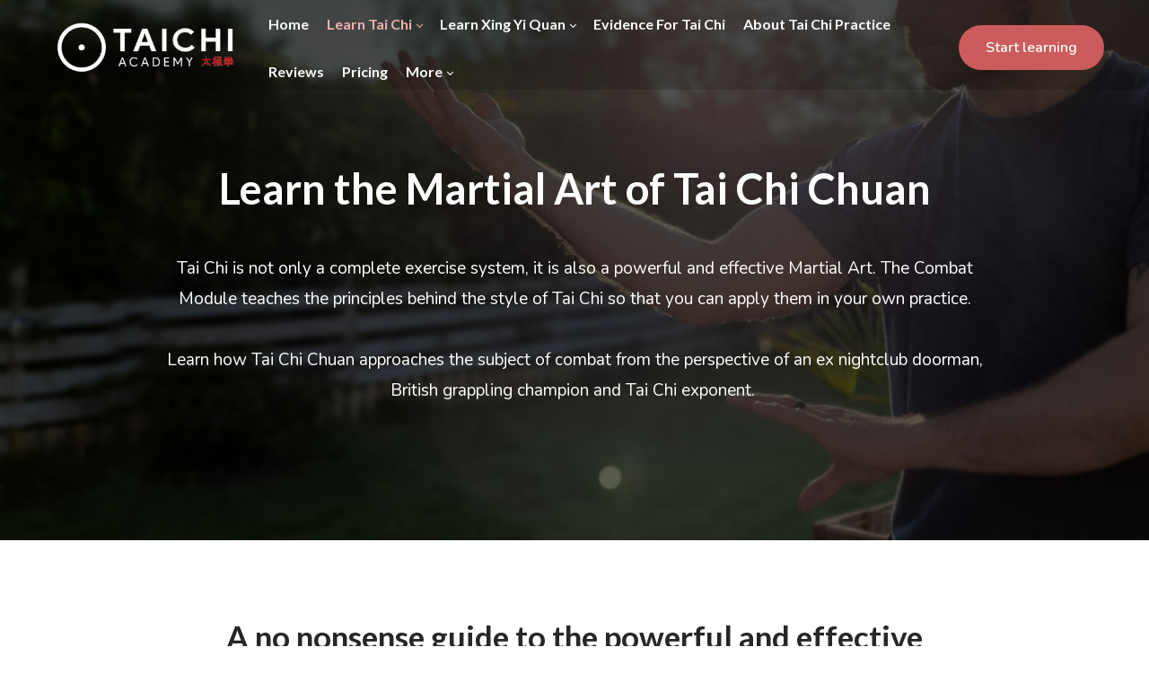

--- FILE ---
content_type: text/html; charset=utf-8
request_url: https://www.thetaichiacademy.com/Learn-Tai-Chi/Learn-the-Martial-Art-of-Tai-Chi
body_size: 117406
content:
<!DOCTYPE html>
<html lang="en-US" dir="ltr">
<head id="Head"><meta content="text/html; charset=UTF-8" http-equiv="Content-Type">

<!-- Global site tag (gtag.js) - Google Analytics -->
<script async="" src="https://www.googletagmanager.com/gtag/js?id=UA-165290118-1"></script>
<script>
  window.dataLayer = window.dataLayer || [];
  function gtag(){dataLayer.push(arguments);}
  gtag('js', new Date());

  gtag('config', 'UA-165290118-1');
</script>
<title>
	Tai Chi Chuan Applications and techniques for the martial art of Taiji
</title><meta id="MetaDescription" name="description" content="Tai Chi Chuan Applications and techniques for the martial art of Taiji"><meta id="MetaKeywords" name="keywords" content="tai chi fighting, tai chi applications, tai chi techniques, taiji applications, taiji fighting, taiji methods, tai chi fighting techniques, tai chi martial art, martial art Taiji"><meta id="MetaRobots" name="robots" content="INDEX, FOLLOW"><link href="/Portals/1-System/dnn-css-variables.css?cdv=189" type="text/css" rel="stylesheet"><link href="/Resources/Shared/stylesheets/dnndefault/10.0.0/default.css?cdv=189" type="text/css" rel="stylesheet"><link href="https://fonts.googleapis.com/css?family=Nunito:300,regular,600,700,800|Montserrat:300,regular,600,800|Lato:300,regular,700,900&amp;display=swap&amp;subset=&amp;cdv=189" type="text/css" rel="stylesheet"><link href="/Portals/_default/Skins/minis/resource/vendor/bootstrap/bootstrap.lite.css?cdv=189" type="text/css" rel="stylesheet"><link href="/Portals/_default/Skins/minis/resource/css/jquery.mmenu.css?cdv=189" type="text/css" rel="stylesheet"><link href="/Portals/_default/Skins/minis/resource/css/header.css?cdv=189" type="text/css" rel="stylesheet"><link href="/Portals/_default/Skins/minis/resource/css/theme.css?cdv=189" type="text/css" rel="stylesheet"><link href="/Portals/_default/Skins/minis/resource/header/megamenu/megamenu.css?cdv=189" type="text/css" rel="stylesheet"><link href="/Portals/_default/Skins/minis/resource/css/backtop.css?cdv=189" type="text/css" rel="stylesheet"><link href="/Portals/_default/Skins/minis/Layouts/1/LayoutDB.Header.home10.css?cdv=189" type="text/css" rel="stylesheet"><link href="/Portals/_default/Skins/minis/Layouts/1/LayoutDB.Content.default.css?cdv=189" type="text/css" rel="stylesheet"><link href="/Portals/_default/Skins/minis/resource/css/loaders.css?cdv=189" type="text/css" rel="stylesheet"><link href="/Resources/Search/SearchSkinObjectPreview.css?cdv=189" type="text/css" rel="stylesheet"><link href="/Portals/_default/Skins/minis/skin.css?cdv=189" type="text/css" rel="stylesheet"><link href="/Portals/_default/Skins/minis/global-1.css?cdv=189" type="text/css" rel="stylesheet"><link href="/Portals/_default/containers/minis/container.css?cdv=189" type="text/css" rel="stylesheet"><link href="/Portals/_default/Skins/minis/resource/vendor/scrollLoading/scrollLoading.css?cdv=189" type="text/css" rel="stylesheet"><link href="/Portals/_default/Skins/minis/Resource/vendor/content-builder/box/box.css?cdv=189" type="text/css" rel="stylesheet"><link href="/Portals/_default/Skins/minis/resource/header/mobilemenu/mobilemenu.css?cdv=189" media="none" title="all" onload="this.media=this.title" type="text/css" rel="stylesheet"><link href="/Portals/_default/Skins/minis/resource/header/search-popup/search-popup.css?cdv=189" media="none" title="all" onload="this.media=this.title" type="text/css" rel="stylesheet"><script src="/Resources/libraries/jQuery/03_07_01/jquery.js?cdv=189" type="text/javascript"></script><script src="/Resources/libraries/jQuery-Migrate/03_04_01/jquery-migrate.js?cdv=189" type="text/javascript"></script><script src="/Resources/libraries/jQuery-UI/01_13_03/jquery-ui.min.js?cdv=189" type="text/javascript"></script><style id="ContentBuilder486-CodeCSS" type="text/css"> .title-08{margin-bottom: 52px;}.title-08 small{display: inline-block;margin-bottom: 6px;color:#cc5c5c;font-size: 18px;font-weight: 600;}.title-08 h1{margin-top: 16px;}.title-08 h2{font-weight: 700;} body .button-01, body .button-01:link, body .button-01:active, body .button-01:visited, body .button-01[type="button"], body .button-01[type="submit"] {display: inline-block;font-size: 16px;color: #fff;padding: 0 30px;background-color: #cc5c5c;transition: all .3s cubic-bezier(0.22, 0.61, 0.36, 1);}body .button-01 * {color: #fff;}body .button-01:hover{background-color: #cc5c5c;} .homepage04-section02.is-box .is-boxes{margin-top: -25px;} .promo01 {display: table;width: 100%;font-size: 18px }.promo01>* {display: table-cell;vertical-align: middle;}.promo01 .promo-icon>i {width: 100px;height: 100px;text-align: center;line-height: 100px;border: 2px solid currentColor;border-radius: 50%;font-size: 48px;}.promo01 .promo-button {text-align: right;}.promo01 .promo-content>*:first-child {margin-bottom: 16px }@media only screen and (min-width: 768px) and (max-width: 991px) {.promo01 .promo-content {padding: 0px 30px;}}@media only screen and (max-width: 767px) {.promo01 {display: block;text-align: center;}.promo01>* {display: block;text-align: center !important;margin-bottom: 20px }}</style><style id="ContentBuilder410-CodeCSS" type="text/css"></style><meta name="viewport" content="width=device-width,height=device-height, minimum-scale=1.0"><meta http-equiv="X-UA-Compatible" content="IE=edge"><meta name="format-detection" content="telephone=no"></head>
<body id="Body">

    <form method="post" action="/Learn-Tai-Chi/Learn-the-Martial-Art-of-Tai-Chi" id="Form" enctype="multipart/form-data">
<div class="aspNetHidden">
<input type="hidden" name="__EVENTTARGET" id="__EVENTTARGET" value="">
<input type="hidden" name="__EVENTARGUMENT" id="__EVENTARGUMENT" value="">
<input type="hidden" name="__VIEWSTATE" id="__VIEWSTATE" value="XCj9bab20PrNk5xo7RtuI78TXPnrztHKPa9fswqjbPFYA7HucA7+2s863QF5g3r8NK+GiT3LKSdWItqa9cbWGtcRq0XgUyqmbbsUs1LBkAdHr5UzA8NxTEJELu+decIAO60QxUlChcTfGuN5ZBgSJ9QmR7MlQ2khTK/pWW1xOw2YxjwNdSn2P3ZCJPImPwNTA95ggGc9uswVIi0V2VjaEBLvhdNRZStEZBbheWeNfCiHb9AkgzxBFGYpyv8r5ryxQCPRMXDv19ZI+Jf1Uo0BfOKelIS6iW6ikgnoXFSEgmgpw7GNJ3L/1qAfcTCInxTAZks5Rlb2u5oT4guJILoCK4rp1Up1lgzePOcEPARwBCG15ZGoPOKhE3t8Z7VA/wu46FzixaC2QAJeCxVlrIrj9Gp8/gj8YrnbYI8kytd5dwunkpB1b4JGgAQLeW3q8MeInqxzMTMpH+Uw5teAN9emGGhpGHop04R30gBtOr3IGzH9LG1bNnnmSRDdcWZTdC47JxGGXRBGt/[base64]/Bs4cPjQnqiE24KHZriP4rKsCji1211+GVA12f2J/U5shUOg+lWusXUT2ero+/qV2CmkKbTpYqvXYJEinfwgntUeQlYva49VEyLow98MTtVjzw1EN9cvp/dtkUpyQSHD8GChQEHhEI/Q9k9EEJQhoIbF4yyViVMU6uXq/4ANGcPhmaEXDW+sEw7vJwBJwaxZQIwoKBABfedXqxrAocUnlb/mNJpW2RI+AkLLKxBdjl/OHBLxwd5F5DNJGnI7YzX8m+FN/OrLxq8oFaT2cOm0I6zPtcLBziACqoWqH7aX8ed1s086Yl22cQEFLaOaGYydeP97SXTkI07hLJ60iFX787kt9EKWFP2ELYROYFJs74Sw02e7SgAF7iQskvn1d/XjOMU58xNNrfQQx/Cr70sckbewQIZAibnIVJTtyAHGrVPcyUn1VzJNVUa4GiYamw1/f3QQ656J5fAGAyRLeBS/QYB/bGyNVVm3q1MMcteT4xZQ/CBJL6jCTu4wpXYutW2JRRjAMTdfGLVjrDL3b99R7+LK2jUJPsm3sKxeAOgkYIGZ4G/6GDMlUhWLFpoaEodOr9qn+5b1dlNN7a0roa4GwKf8T1yVon94tc7nYJ8aWzceA4enO++W+CSRatxObGVJnrpVogs8Q3UOt0xly6PKth+wL896sQGOOebhorbKnNEaljc1ilrgm8esap7XGDPNrskeE+PZJu9DkahoV4fP47GuEZx6Ix0d/ukuRy7Yc84ohx5uqtlHTt9EG3LbrXrPGscwAx6Zk7f4hvPPZDVjwxXXUw9mRaDHzISIaXfi0Z6vng1B9eXDeu6syHpqzDT6Bw/dkHCmGAiD48qdxgufAgSFLmKJ6s/SO/DEp+mcNpb0e4JWHcunrcgAvWs05UVjIKRjC8RaO17Glbc9PY8j336G5wjUO0y5cKqIaD2faeznuOvdJ1NUZ175oSpDmkszocgdnKdeQNyfpbVhw4/zKvAGTjEMlOHQKahVqamJFcq8SCJTaneMNNBQAsocqPvh6lF4oq0qAifIRfexYXxEqxauGOiCeHXXBbJzMtxTbNhE+0eJNoGHvQB8I8NWtTbn0y2CA9Huzlh8u1kIAc4IbDnwoKYL9JLSRq/[base64]/8vL7jgtckfEFVjeZakXKZEMUMoCWt9Y/SpTi9DnFc3IUMG0fOl+ywcD50IKFgGYLOcUkt8O8sHx3QO5xo8eQaHLLXCyTVeGlktiSCX/[base64]/BgH+hPJvbS5RnrGZqHKunCnSvbH5fopJjsAf8uhmz2JeNQmzS6g2y68WkG7Ah/Zz5Igtq0af0XYq/lMq5z3Imy48MmYD+DHzfnksEfOBn0i5LkLkL1jBBIPZhy3boFH4AsV2px4LwrL8rJ4demph9QPH7y0tw4RTdRXHrFDP+O9Kr3dDvXVsSqMUnBl3RbriDecJxo/HRCddiC2OHLKata0w2nvw8axLfGFQeHMDIySlwvxOsKoAXoGoX09Y7h4zVtDgRk9Ldv2y+AR8rpVIaPSV0tLNCXREfpKoEZrmg/[base64]/w+2JzdtAttC9bbslhemjhA2Eq6fqTsIDO5T6BfXprqM/8/1LOcSPu83P+HSvhKScvzYfMcM61cbowUryNaN1bKrYOBsVgLzgsnIfVvLJwBz27y6PbAJEh+emQFfTKvEOOPd4T34W90afcLy8YM/x7V14JcuM1AFoSrkS2tKXjeSiA4VmiGL18bDTCvm3mpUy0hq8pzoTnYsd5GdLAeWA8hl/bVSpzEFYirZTbasKAxR2pMU+O9pL0adHrSgefHNj34eeqycHRzrmp2Ic7+G0OEnbDLzR8u5CqTjcO3kBFt/RbKHxEuB/2dDvdRqcw+Vv0+IZseLzw5vXws+QHMqv5c0xWixfs3hpKiQk92/[base64]/Pvz5jSFI5IJjZCECNrqqju2i+W8ByO33t0HyZOGnc3nDDWVnbmXnBUhP1kNQFZvcag+qU9G/[base64]/oGhQsQiFg1vFsDyhqPbgQXCuON+5KbAfPjjSg9B4ZgKv2wCUS2bAY+ighuyJS8SkZ/KMQkcNSv3/GQ0RK5jLFcm3ZGoATHRe3EVvP3ewDJpIKIL3x2kmXCEnKI3NV6tkSlvfbWfHOJteR2rIqncNEhf2/MmIZHW3wXiWndf041UkziEnJQtD7ORkRfTe+sCvDHZEEdXedopR5ZJerVtD/Qbmhax/yNc3L8u8q5JS6n97SSYRK5QQoPlRFb68Ix9Yqp818wGX4sKr88TJaZ3b7Wxopg5TZ0oz1El80BhehH60WEs/hPEJk5uAI93NMsCSqegf/DHEYdk8h8xPqAsgQH6R5KmbYzupQZ+TRnf3ktIUDHUAxJEupkq39aATBZl2RcK1/93MV74UlTPNB/XwdhNiuSCDT3FxntGVZSuq4z2btXTv6Jq0Jl+pT88Jr32oFvfsB/SyhbqH7q4v/HuiqVAkAXGdjc3P0rBYzukUpnQHhoE+TEQyjQjgNUp7Wv15hHzN3JlsAD5rOYt2YtNqAxMzrRlnfoJhCoijdLVz9k2JK7i3aQzfyURI7UWIG5vNF7yIbye8EW9UiNQiEq/3o5un2/4T8mQpSWLK9kfkAiKgj+lzr0cD3q+Z44F97y2LNEGnOav9qsRwKCOQKnpa8B1g/Dsfhc4EUEPs1oUrEYcfGRkCn+LxHrg5oyL6tnk3RHxeBXfCstHo9z7vEc8p199KYWjo8tmYhnBocKognMbqRIfxgs6hRngPKahxe+tdKyh/OpCDBQEzeAqFggbKtDETHDUuHwgSWchg6Qdjw71oeW8mAEB0KSNd2cojv1s7upR8h2/FQLEfL2UPn2o/B6memZLmOh30qSAFPxihTDOZuYtIT3vGj62XZCpW4t8QZ26k/Cyfniy8yUHAj3qN/UYB4okFR5a8N/K0eqzM813tvPMqFWddBhkTSP+VPTjKlTgYvfGetd449vRPkzh6g4OT8b/yDHszH69VgWRzyOKoBEJyv6Cjje71ncQ6TXO8rhAbE4gRTBM9df8aSbehTgGZMP8qgY+YCgBquUG1bUwuY05RkelJUaaF0DFwQ1DjX3S1gxQ2nN5f7p15BdXKN2PgkTUZTFDUFSU5CroPWMKQ9xv8MLcnr0aedDU1LV/gaJs6jZoF4fdD8FHboYpCEs0+o1d7CvMQZY42lIeV1lEd4MTYDoX1fXSsQqjItbJaO7cWKrIHusbKyCL/a+nDUyy8974HX7fb1GLQA/xoRvhKi+yj2IlSDKG+pHWlkKMSDIphiDOnSUthDa/uH63t3m2kp7N3gM2dJv5KjwDIlc1KGkK3xxMX31k4aedP6Re1B3kjMEZDllCJB+JddsZNnZ/+v+tiattIZkRtm406yEQWsdxYZi2Mu5Kdpnapc7UkjT8qUPrSnt6iwXUPm8X0dutYdqvunFlHxMh3VSrWXu9KoN1hiN+qsvsjKSFJQ2vShdueihVIt3ahUAsS/2pVSXTyBR30RVg/IGz59H4IkKmDl7FQI2BNzt5FDZUzmKHz1NI9HzuTmvNbkili+/TCZPBh+naZNv8ltHrTh3lDhzfIU6aFq1eCXL028HGS5YQDyPId6t17RwAOue6UvQjKYxWCoSs7vbYMs8YFUBh6PmD3+/q7PFH5NM17EvYzbXCUlicBYBh0Kl2BVLvE2S8kvuqpZpnBCXI+nCVNwnIc1qTiEn9aSx/6seXWqTau6NN8orCkiAUX+swaelMWXsKbkMPvyfmvIgUrJGTY7P98+gL0ZhEPzmia856Wgs2xmayGnbCeOw6NDGmdLK+eTty32vOryzGtWihMnEwWdX/6+3P9bUsgv1ywtKSHO4VSzymINSBJP6ZFtfPGbhRinwkxILheF1ZcG95tn4gfI65avMu9m+7lKo9O9P4s2Xw5JBvxn82CB35gK45IeGA9NQpVYCTg5En/qkl65V9jSa1Ju72LHQApqoiAz6AmTjiT4R0mrr/[base64]/NnNkk0CfbfheICClgqz8KalwMkKG2D8AzMO13/x5JYhLpvQeXh9zVLlkGwIHX+SeKhKnpBzhoO6hSg5c8JIIBQFSq/rv8GK2/KBTDuLRjJPxkkEsDGMkeHs01ZU42l5NpcfpnHYlrH9n5b8GF/upDp5QLo3wN9XHviDgff5ocv0fkkwniNAYU4x7YeY9+XvtackZDOc3feq2Xo0njDA1/x1wVgeRvrC/u/MGyW1m5Po+0/BZWh4VC/tHA1lxSsJnbJKt0ZlZ8IyXM7h1NAYMiIHuVh455IQOGM/m9f3z6mZh8mbMO4IuN+FJEaGwdAMf9GYC3Y1LMwNIiMXgiXU/WDKT0lRSYgXK1f5QchuP4HDr2JcGtpbnPW0Dxfhj8ol1zm/QJDPG0YITMjmjFC60daRZumFzv6VcFVgSxrTBFszWSYM5O3o2AWbGs812GmMoziguneEP7lIBwQqd4KbIZz1qoWC8quU/Tp0dwXfJAaKPo8gKws4k15QXM8wcqppcxVJ32B5/t0e9VNF4PYyFGdZZZw70devyQi5J6gKLqDNIXLWichK2CWEeftxochPvWErMIqGoPO9pjTrdABjEMot3Pm+LMDUnALw1T8N8D31csxA5t8IYW3TQoBByVLDCDJ+ZgU50dYCRwgBeJsU3nVPuSg+/[base64]/UfyJ7rYKtmB998M6TkiXOGZjs/[base64]/NHziPdjfS6qnlEd/bmU+ZrN0uzpXFFevwzDUcjy/8li8fJJs7iqrxEYPKWBT44xBSMcUkT4Pl8aNpJXFtq7gPunWQBCJMeA1fPDQkCa0lkaWdil3xvZC1VVtOCzh+Co1I5pS+4y+WPKt5VqWijinHaK4p9iBJimpDhln/r4+BeGaRtFxfo1BaGPUo2mAZ6xZvU3KBsdj6RfB6VR1rSqsbnjXgK+SkdX9meVelg2e4IOvwP9JmEg39bie9n0lfj0/7RTLE4OMC7WbJweBUI+QCzfpI88BwbufOs1KXJ2ZOMGkN2bgG1XCZjHklvGloeMSbT3iTyo9UDel9ipsZmTDdGiJfZJuzYbxRJCbbPj/fBj+JdM3yhQqn3LKT9E7yr/KLYlKAaDjBtvWXlNUwubgMlflSfMwqVbuTBs0SF12cNbUkkMjkN6/W2c2NVdmYwtOLrQmkt2hm89wPobiexYxzLwd7a9K/LDFDcDhmhwmQC+bRGnIL/9iXjTPCpTesa/5cbMjwPR+3yYwzKParBO+BkRkIYa0QPT1wati3TuA47L/G8VT9W1OWNw/1lq4/COFRqZu9n7E52cgM+ysOhoWpjXwiKXaeWtHds/H8JQMURK+MXEyYKbAmLDJdcILFxwp+SzUNL+enTFVBryUXd0XP4XkM/B6oj98WwNVSZ6BY17b3qvSGUGRPOIcLTbXGgejjNWPX8ex/77uM/bScouHVTZYGvDUWQL056fd4n4S42PZ4PArJJr2e+dDv0ygWK/xQUug3du9XfWidEq7Z6wVqAO483WZrtWTqP9XjY+EM3orfQc+3Yo4zRFVq6JK7y7KPxnLIyMwXEQTgnJ0OLno0t40f5e9IiA/SMS1C3njxpUa0TlpyZ0o2H+U9jy+9PXzjaY6Fgm+Ob3sF1J21a4ozxggNsi4EKapUlCG+sDrRGlOkdAsaV7WJMVs6pXjr5+5INygvO/fso0aS2x5lR0g6bd9Q+CQgBUxkaB26FngrDCZJriOjJo4bkhr/[base64]/DeI9kxJCRTWnqZCxmlDhvrIffyhF9jrceH/RyddKLQg+Uut/OidO4fS21QgY4vs3aSwxxhNlsIlHwfSdMojJCfX5k8IGj/MV4xkV6NS5LueQGEVBkjQvnBcK20np0d+2wzzsy7RBcGJ3UpEFuMurOMRevlPNm/RWxEE+mMvdm9tjnEevjc63bSHLynrHFAH9STHOPMiOZ/V5vB8FH5WYMVhMUgiLtznflb3fj8OfK2C+AYGyjgFaiTPz3b5p9k74hup/rc88HjalyTjEOvhRYetREiBEz9tSLtfwAUIKl48hrbr/Zz7G7KsLhzEkCxlK9LlE5VRHxR+JQ++7m24Gb4WZOxc5xQ7bnJFTsVB93ig7Rb/DESCA86mZz46Ssq3v5yDgon5W11DMjTf9LAOhE1/cYqHQLRtcyv3MFSJe2oPJkrPhGNdt9nenGXAQcLzzEDBqE4E7EZOAYVunIuPz+YDJBZnwRMoBwKPpEMYqNMK89If4TiQChz9NGcsfDeu2kgxykJFYSw/[base64]/572UCScsRW4WC31Ost4zKCAz17kf0Z9qj3OnkzDtJJIcDl5pKVtNtLamWx88Laiyimbjp4IVyiRK8rmccC6rvXoZTnQ81d3tzd0vdndliXKaYTZDAOwNJWG3xU1aWyphsvnvwTWYNcTKP8hdqeqmsrmBDGeA6JuJdKOybUgWtJzINlXvGohVykM/tk3mZUwasgH1g6hjlhXPsrQGBt4FJnJ4Dgf/1Ymbg0b3pfgwGA87gw5Yt6HPHzUogdltVP00Zs2P3QRQOz/fmKVMnh0XGi/67A7stzoSnXPxh+unQeCCYU7FFQ7k6gMfuRVMBywnT0p69MDBLn7roo0XKQ8JSSixm2nZxSRy5V/UpotWLAjnhBA6rnemyrAagtNZhX6mhWxAJV6rEdiBNVMyOljqzKBtwQUZkZ2UXTtyR1QNl5yORKyNe0feEVNeubhLryyRSg34AEV0n1mHt7HMlraXox0X9r3L6Sv9MOwJtL/RitIWZ3p0wAGyJUsalZHsPLzWRZJtLusgPT6PwDHxSvA6Whpw4li9sLARVSRT5fzxukTTi+j+gzEZegmVUUosdC03dj/9YuqxyfRnSHf/NJKqlxRJYtRji/nDqgXCURxwuB1P2XhfROcetHLW3EjUQRnJVvHE0muz3jKpkVu045hnjpR0g284tgg2jr0b6dBRq1C/pzJnltJfILWxrolxQNGrJSJ9NYja3vNUMPpYwpfk4B14VjM8m2rtpwK8EAR7kGRg64lYABWdjWJNQA39rBxaj4UFbADpsD6A1CHdPmyc0cJrDvS4ezAt8qvnugZvMQ3sj4NSacloRo40VHp/dk73OwsRyOp1lSYHDT1GztdY1qORAMpVD6fZ/uQYvR2CckZRJ0SaYrNyUpYOHa2NCkz9GgU11JSxlRuABnBj2hH5Wppgeb9kJboecKJ/Kp4z6a3Cw5BLhU2fyUZe4Tq5V1v+l6w7bSGYUPXz/FkD/tYIXwjGC2b8cBmsKaYb7cHdZZ87MGg6YlOwF0A3zzcHBHdgDm4JPUyx6xBtv5Vhu8c3DH+Hc1NqLiiasHEV4ZgWkEEKaXkziWQChMM2gNuL1L6CKeUmJIHJUEVLdFE4eJ10XmEwKjeCoWrIuk69sk7+8qCTGjlgmE7KL+jisI7cMA7TQ5H/yWptGjsGqV22SzQBhbwt+thM6gqNxJDu5Jr509gGiXUdB0mwP76BsKZbzF+rn2DolhQAi4A0bbsGW9fQxYcMHD0PeXef59jnDy3XKBm/Gbp7ljJVYxu/vmcSQHXkuopu3neL8K9TG07vIQLJiFApjR/RrLP4RBiPK3GMgumh/f24RUWn6XoHXEClKJVxb3CCpnrQFppPMoZ4tinbXlmgOavvKaLfU7c+IUfnzrNWcUxK942jW050zkFRrK8fOAd7Do110rYUZ0ddlTZk/5fUO0vrqZWNnWNLdF+cUrbAZAsEMGeoFEDi657UvPcJKVuI5B3/G7kU5GP5EEGPd9C7gserCH+mwtlxFbnxsiIilhoO+Dow0IW/KFsmvMcX1aN+1CVVosWR1GSuDzO4JSzfNRbHV4lYvQuOC7r7CJ5VCTLqGXPXzz+n+Rwkl+EG7Kz16aCMV9usOG+de+1oeh+UOjjML29GPfsZQrdn8W7F2xgvFdU8O/tDRSAZ7hXW2KqOoFsR2Xb+hGTJZfCRy7QTS+lEQn5RdcBJGvZj/0yfTlr8+dzTIapPYQmopfBIKSXOTPQVmpl20gyaRwubdkJ0rz6pLk8BYro86ZGUveSHqer41XF4XC8UF+CCIoTDHNdGALGY9/uJSL5IZmwcsGcjuIWIB6ZbQaSGGbP1fi2MuZvLaF3H3YPUyK5Nt98VE3rfRgik2B5r3FigECN6ZO796xO83jmt9FCzWuusGZsTgjfA6cdDlqkgCeDeVo6yoJE5HIl19GL3R68yNDITxVWoz4TVUt8jt3PNAvZyYZoFNtYdIvgd+UCrBSXYHIiOJ21rvhaDDr5TnYrDd/OO0VuHsOSNVAtm9NqMABBgyDefA/oyZDryNcnQKEw87IpNzdcTDuKhwregyLq9j/9mZC69CShfExeEbUGVBo1GhyJlyGx2l+K90bWS1xbyCkUXEzy8/FdYRW/8E5a2jg0zlhglRtCwjUBwRYiVmMOPuxMfwPunMZZ2TqgavMpCpQa6sIps2gZJOK8x9vgsVdtISS4r1IgW2TDTuKhUIfe/Z/jAgDNfOjpA5jVnojFmUJpG+gBgDelZ+1QSrbkxpDf4pd5nz7auRZYn2fW8VfrIi0qO5BgqUnKqne8Gxr/9D8RZvQeqZ5Rhjj+fHttRT4nfgZocORr9EkXJ3BesPPqDbCrKL3C2HcRrlzEfbszVCbieMCVwts6XPUZtez8QgCLvRInzrgRpqwjp36MEtVN8tFaGzZipiC7RQx7Tdld9l8vks1XOyEEVlZQ91sjL2898yC8MzjlGFgtxEnJPJWMfr+KAsSh+X4O/HLey8ayR1Du8HnJabdEwmcpoI6ZGEAiW3u4rGWEJbyZONRirvB+Fh6R1/SklTSSID7ge2QUxlppAK4zE+vpG4cZh58CbrwDwByEe7jiethlmOcqg4mQU6nCjziyLWhFBcl85UMjumRrV21l+3Q0umGnpPGlQSa50WI+QLtpiuDt/f5J6xy2a1TJMNarc9vq/p0BY6WIL8WiO2pv5/tLWzRra+JTOf6AK3hDZwm2KwObMFAxJtQI0s5NXdfProEodIYNxtVIdrr5BcePJbjcrXfbFZBjziVOQMjxc/aXafg8CkSi/JfCFibB/d7rEZi+3MoC8m478SqvdN1IQa3DXxCSS7tBkJTzo1VI2gay0SZ/Hs56OToYKPS2h0hvYa94NN/utVo3NCyKqvCh3/jzpvOYNJ+OeoK/RTV9Bq3IZ2YH1MZnVMLhYCz9Q856daJ5rLZmAl9VDpyuGughY3pGgDq4mnmxXT7vMwUgosdrACuadLu2L9xNblJ6ykR3kIjjEqfurt+jlx3eBTIN+64vlOmMcTNmM0eu4eSMdgJJGMb6Cb+00ki+S8BfwB9gDsyV4+heVhdLB5ESlcOAUQexF3+KHbP9GXhZAV/Jra48lj2PcMvTcrUGPpqT08mPghNyWKLLktGZtRuSXAELL6WoxsaL/C0hiCIOVCbb+qVsMcJO7o0fxbavIvNtcfZVrW3EE+gSCxQKWPo/GSFxBTxaR/Qft58+AVfu3E3p1SunGeEuhFfCO3pxfVCb014/A4okR4iDge3L9pkbVRZk79ps0itPD1ZFp/EsEhU8PfFu2EiCZPk8BR8HBJaDvHFi5szcPAoM3reTBYzQmIxIFglbTzWNRY97aVn/yZkV1eWneU/GwgT2C5VHt+jkqPsrX4CekRg248nK1jU1pJdsIjEvuS+l6Y0BgIIxAtjNh3hq2U4u+cbhE2SyF37lwSC4dU/5MddWn0Y+jiVGKCRXSBaGr7CX8kiYjbVZzuXkM3LgA0HZRnEpc+KJeDSr9PGjZkL58kOOnWWEebhpGkuNKySddFkwnU2Ktb4xSZttM4HEGRa/[base64]/nIy5pxLVxL2gPsdQE9mbwZrqm6w3HxKXV3LsVBjFDBmSsLCofmVQODnqMOdIhxznIw9S0waIxecvm6YlLE0b+sb+xfdXD4mKyspD6iU4A81DpsZEBOP3TVs5QkrxeNVK95oRo3V6BH2Bq6mgle4sMSGP/sleDrvPtvWWkWo1jcgAQb5KxG6wZyqjLdgLIvrqsdyhnkUPEWLHShLEUZ7korteiK36q0MPEJOo1zVsS1fGQtoGq5fn7FoiKqwOUjE0x/n4vja4BcdixlgKObRUxNCVAv3xj8akHEuCIBI/c6dh5D1ZIWlfSor+lhVB6VF5oKC2dHfY27Ktc9KmraRe95zHC8vcw74eLhaFHkfun0cKwCO/c+BqSM8PkNnEQOh29Fso1geCYfrMj26Y5HzA1qy8OIy6BEdblKpYlq+zNw3oSA9nPotcbaCNicxbjuYg08avbUa5MWwmt4ElLm6vMf8boSVAf2iqLKtWq5mln9qvXt0yWRatjmpe8q2n2uJ+BaKnsUqa0c0o1CNnZ+3X4Eezu1kIdV8v4sRK26lQ89f/yjM0pK+gICvEeL7GmWiEauMPs5q+JwyTndQo+91UmRi8JBpPZabRKIjglhzr1JNJeGZ78cvfFMTECdsbd34j0BSK/gnO/keA+40MHTcDdbQ7Qj7YIrCwdUp7Xj4iWA7Ge3h77bQspVi55oECztR3dy+FPlmrfdTxF8IU+1pYUK5M5y8LiFmYI6P6f1aJF3VVKSssuP3kI2pXyge/m0ILHZ4WHASiBOeI/CqTIszdZWJo96IKKYy+w3q+goLISqNJ6yAzpo2iW9BVne73KFALE9HBky6AnU9KdrZy+mfTOPlPjhFUQhmbaqgssptLqWS/HpVIQzBd3U1GNMkPd2FArSYWfcTYrmUDzVu3W/ttk4vix/W8KvkQQ0LEu9HpdvkXFrPZ6jsx9knO6wtzfbKUXkEKrxkjRpkIazRDUyg0WMDnyOlAHlb6Bu3kZQWFUXpmdHLR+gUHOUbMVjpH55aHwzUBv6H9pR+hMsI9rlXGcKtHODJ+9mH/zJySMq1rYdcTgnOap1cU8L4B8cCQXaKpAQu2ZqfpERIwPVvJyawsAazZ25EJUfs3jfchC+vL9c/a4gA2F0ViMqRfqma9jrSR1njOZ/oQXoO+mPGJgcsWTWkgbHoDKi8P2Y0Vmgq/seqgWNHVv+K1IQbcxpAlnkU8n2UER84ymSfIrcvZCqM6TBrUVNXcu0Zg8AN8Df9eoPrc//TGIUi+IcDJWhL59f8/[base64]/FLlkFv4ZfCYIIwikBQWZB0IfVDrgKuxujmV+ugwx85t7M9P6UTWxyVZ5p3yRnCYAViiKs3Zx9eIwxh6baBNXTziIdmc8lZaqZSMRRcxpY5ddy19AwCDn7oSxrTyCx11MjjugITkvhTNpissVbl+GPAzrfDzxjVAkEM3BRvkuGsZJmHfp/LofyJBT+EUYsOublpEN3UpDtzeclN9lw4r50eNn1X9jwNcVeEd2//1HsiyiHrXIJq3ais9TFR2sTaLGORJfL4lciLnTaht98N4uTTM4Bh4tjbn5ZsK3woGpbfUV5FveYtzbCzlol/IVP5CRViHhvYClR769cSHrpssXg4poGpcP6uWu2PkMgKfksS+rbO2IoO8Xe6mKoaY4x1pzz3NYaor917TecES6/xIRzcs9KQhFmBolPonh45dhlEmKMO462bzjGR++xSbjpoRSBvRs/oC64+EAw/I5vK7hGiDwmkoM3ZtQnSH/R/wucaUAZx6NsIn2xVcNNEW5yi8YxckPf3GMP0ooJjUiMIyR6qoWTzXTOGb0iXfVR5G0/k98yrN3R2fiWYTYQGvIELMOv5KpkhZFSl2/afxefm/WxnU6zgy+bO0SvNHxHKBZx+L0Q+q/aK/pBcwgWhRTpzvuOMnT/EBq/WftthssmCecB8wlF6ddpplAM0nC5I17/k6OU9knAXWNghzaeCSThqEu8mOi/wSbQbalmKACuvcfTJSipzWIYPDczOgpOeYvO/PKB5FowAivkU8r0+UjEwRU1dN6T0qrEmWdYeZVSHNruShzskTn5hzPmC8vzL9QCn0QwSrooDEmd+ACTYBnE1N3OX57wwhozfpmk533xw0xDrsdNnLjAYfmoH4cKexBHjjaG+lhDZv4ouw/+26ZgickbWknuTNmmkXUM13KBgeMn4b8QSVMcQrVS7zsAmhodEqsIawQQgls548y8olQFv/[base64]/4hdU26BhEs9Ki61VbiUMpX0fuYxqFseUs/lx3nJTZbFW1Co+m/[base64]/oLzQb8UJwrCxzdRZLCRIxL+NV4ZaggUDMvoQsTaW5hxR/WC83Z0WsVioCD98k1yrshvDhxD39q1XYWspimkvxJBiuhfX5ntNahu7rKzfzy5svi+V/bLYcTGD3FOZ/aCZJYt5X0ah4Cteskg8FO0EVV//SQiAD6FQk51i+uBg9UwmsxoIBvxQJOyN/eL9gJD3Kav8NOoIbO0+KSvbeftkpyWKz65jE5G6yoK+dNYb94Ue76llND+weygfQsvyiASyoOTyK2QOMtnpZJcsucQFJMu274xzNmhNh7CtoQFUqYW+tiQjQmJ2b71LRN4BZdnyX0idu0+QE5YBWtglZeYF/GvRVG+JHPt57Gct4Eowl0+UiSK8NIDYWnTHBQNixAEJUazIbMiwuVRY90SA40UWwNAT4MTLRZgYeEPma9hfaBEf5sBI1reZtEbxm5MwHPkpElbxM2S6EylF7/G1pNx/XqIqt8MtAxoUrnX2ya9wwz1LT3bGKCrz5X2mLIZ4LLWeK++4e4/X2P3vAVLIpRN7+9lp6KsfZ01Z6HOIyuRhso5SKB00owEleYSnhvV7z+Qw0Vr01wHPM5xBJDtSm39kQD9nuYqSTvwowoC/1ocr1qXCklXVUBxPjb0bTkd6NFhsgLuIkP+ghQtYnKNxZMLcwgi/kCCjCnVt2kc6DVGKO2F4nMa2ujs1Y5xRDec1r9ZPCEyOid7s3g6pVRwCcakx+HYB2I59CsXLRN9sYGiM7rKUGzjHeyR8sBFLB3jEsEDwRYeYVlfnh4IjOHE0G+AtL/JsRYJYBURdYE0Am4PbHiSM5R+s6hkwJL4TKYc2Tt3eXIWdsMvcrFEzvRv19rJvWPEMF7Hocc4iMYKoF0QKGvrpSaIqGjTwRqUdm1u6p1HtajVOmzJuSrfN5GEyqp8beWXobZYGTmcuCLjUy9Q3chV6G3SVZwHWQdmL6YGDIV83a3KF/[base64]/aCpaBh+vjQdo8JdHj3ojdnQ4Jx6H00DgLvvalJb569i1VK5vHIDifhCl23hjHbSU+40KeF88nk2FEw8/z6VjXlhan0nhTtKjt4J3k0YvwnX2kpHB5DCG2SY06cK+EV6qzsWhYgEWuF/eZHQyOJW+c/YAABQaMXD+A6u8wl7RW10tGm2CmFJlZwcWzipDPimhb1UE15I2oJ6e2G79bn4B5a/xjr+l3bo6OYMWAuI4xwcFyoRBP/jVyWMuQTfomCDOYZYxb7Ror8CpL1D3RxOCqtMZEIMxifoGdwwKMXfy+NDzuC8waYFb151F20JC4aa0d3QU5a2LHNEIwLPamqprsKdrvVlbmB4ENhc8tAz/pYVsv828NIVYDf8/eObZtnlu0UkaU3PtwdAwfKYdyoSFOquqFjI/kwxPp+cmv7bk7k4eRmCyaLAZk6iONOkW38ZRBMo87+Lf9pX+fTV7UpZE7ABOWpHgvVQTOFfWW2ACQK2FM82UZ7PjX2gvLoXkhupaayAt3OX/vI1BOw9H28ZRyKMGRH7NWf1tF5WpYTle369/XogcK087C3WwJUhXhrU/GKE2aIaMFBEAEavRpjfTMJV1FJQ5XOw2I4RJnCxqbPDDlyckRwqDOBUjmmzMRajjjF08GpfisiTajb4XsC3xBNwQdw8XKSXtpQWhyBR43BaDVOC9B2scBxQ7+RG6shdCr8hGhvBQmSBqGjA3l1r+ByuoNqV9H7QTJiRmZsERN719tN+Sllwz7X/SWdix9CmJuKttpB+hHhzIzeAKVizd8KFiQB+h8Y75XW0w8TQxnO6+c7g7rLjEmGiQIV9AHOjiIaJITNG3JHYIsEblSqvJlpiO9X3F55ySWbyMf7w7Gle4Q96kI6Crlx8NyPA08HdAgJGNfpsJr8tn0B/G9kqT0CLGEREAsiE+Rn+w4WTEKJCbMXcImrw9mahOXcta/x4/xHRks2+/e3A9NUGlM+Z8lJVOmOcC/hEO7Y4uF3JegwYqFVjc0KE8DRypPRuKKfHpY9FLKYw/cQ38Ww1FkF236ZLeoitf00ej5RGug42mjQ85N6MqSvzcHwHDGH1dwGR7hJkxvU+Ny/XZo/F4mS3qR8TZjLfJJaMJVxXaTrN3PSavziWK3xJoH1JE+NIA84kYNBwHlA0GVSHdGxPy4FEihi2yaVQn5cFaPb8OHBojon/ejIF8TuYoWBw8VkdkRhdIdoG3fWFZ7XOadsP0ihHyBoZVKwJhCt7nTNZaP99i0nakBEQfx1yEHM00I1jSiVr2lt6xoKjnZ4vo8IinK0X288qxliItKIpI5EXy1Z183Z0qyEXy6nZSr5f/EHg3lzLx90e6IIih9eVRAPBtisxwGEBa8enHWV8nLsI0bdfIk1CEugZ7pqTLxmS/QirczD6TzC4qgWssmEq4tE5i6lD3GSOWgYxLbEYIF1urpV11yWoQ5mdtMfIoXy2cj/rKcO8kqlyDWlfIewmgLurVglHRfRwKNM/16rem3Bp11N/8BA25IaukZXp4rWjAvyhgG1eYGgeBKtpTo7gV3aYWKgHZyVMpL0nM9Q/AGF8Te47IYBCn2GQseUDlHl6GeEKF5v/M2I1AzXOkrQ2BmAorbWVUts/UyQaYGIdygh92ZCipyW/MPvPMXw2VmTPXDVR8yZbdyw95P90iJElU5RBmuEILmINtvX4cp+edQ5WDkkRUVpfdSDyF00BuWbUJDobg9hFSue2/GpJ4iSotb11nBsmQG0NMY3T+6A08nPpjnGJEVGNNe6J2KBlEMkbeR3U+HxQ6S6fnhRu8VUEr2QHCi4yzI59WM4PKbZKgGPQZGnXvM2R8pKcdkfOlkCuciuUIYvnRBFexJ+O5wae1LcdH+rWn1A0PNe5aScsONJGuvPGoAfLfYEHROSZtHCj/nMBLQjcdaG2RR5j/hXMqogCPsZnZaSqz+Tr2GrhQGDF4tLFpbGuJ6ByD5Vu18PixKQsLFxcJ6tABnMRJu95DqvIuD/mkXzE04lTvmtmmJg6qgbmKOASU9/Xawu6qWhQDASuhZWPDSMYXnus7/4yc7ZvL73xgWj1U07clXyBW/NwC0bG+BAdq4WN9zRcKUIbBQRIgtbBY9XzWg6/9xYb+LOfdOvsYQOfjg2wjEQE+f9jAdJujiXj4yO492TSgTvzeP+evQjC5ksHwJuEphDbb19pTDZy9GD1BmuclGxsQqQ2tz8IcfCQTUvDamjcy802B7RMox1k5n/3oBMfykR51XozwkXpSqPp/Z/[base64]/9xHruCgXoIHDJkoPM4Y7vAhU1mnKNp99I4jFO7A6Ts6BrtEI2zNAokjV29kRpFVuYV2Vlg3mOqJafcouMwBAMpjjqdjxDZIhtjl2SkMA6bcEwESHPKzxYrK8D9dmNGcOC8aG/+pAOWQOX76BIunSSlh56KrWl3jhJeN+zCmGt7ah4FJUoWMX1mn4hKGzMA2/uTVStC6ypQnVSRgPPz1mTLN1AOJ8htWahNR0A4V80qUmbhQJrqDxONB7vZQkR9DHGonSnGnNeFZ05yKYKD1/q5bFEMM7PPOE7zsof8P7MV2QLqnhKju4/mmx6T8OsNc2qye/U62u0NW6mA8mjv/zaW2iWKoAUuWixU53wP2GuTHgXXHXp8gwW0wq5Ld2RnlEKrw32lXWTNv5yHXPK+PU5TqXmDZ6UUP+CS2G+RfZiT4MlisFtr82MgktSpCzH3KL8CXUBPUpck/Wep9M32kwSXyIjbRWTnqkeBoDMrNXr1GC+uePyaNNR1XNURDeTwyIuI6QiwVZ28/[base64]/Bj2Gq1f0aki+X7kq0YqKbAOTz+7E9RtLiTL90WTFdwf5qu7V18UoJz/YDcJYCSxJ+xtION8o7C2j7icS3oaC+vFp4AUifenOrLzCwoqudbZUEXFLtB12Gi/BxiojYOMTDOWGHR9+4XAcBpBzhX1lRPDUvphBzU46mM5OSkoFHd98hmZUkp3cW8C7ZcFkoEJSAUGhGj5uDxFrEtcQYhbVFfG8PqTCtyfQgEyw9tHYCVYFuliMMj/ACc8l379ReqlUjy6vTY8Z6V7ptuWSWZCT9EOR/uL6/GHRYbw7bgVL8RKl74lZZT75m0AAAum44kkE7b7T6sfxR8BziEoK2DAf5/nuY5TzvUxfQT+ALmUwjs/96DaY1BcSEMO/pOJMpqpawNKkow/[base64]/Jwg6qNSyv8unNHITnw/qEks3vGSStU/xWwZvafxcU7z/wt15XlPfdU/Y/+CcaTBmjGbiFFtm1VAvY+uldHwUXr6iX0J8HY57Y+5odCii2rly+W/nOh1lIr64X52fVSZyUDgjf00ULRmEZ89wmBVgYZ+OAdUiDltXe4gtf4IgDwlkHbducR0QED/UOyYHsNWigCE5yB6xU3xO91IIs00wMuA2om+slJEeRBJto73RzuPG9G+4PXEVeiDYrVeHLxUkQYyF35BoQqC6EFTO41l2887HCGAc2TpNR7qb7ihJwOd0HjyPdPpvmncz4YXG+6oMEmDlnAuYFV0GwpRIMgBXRibcyMTxyhz+eipaDf0J2XylHPjZH0b2/4mCqTr2elrQFYauydhW218I9bFCs2yWnMg3R0pE0+NN0Z2TKXGrKBddaEcsW+KMaPyiiuqXbVhGhJR7IGFraV79+kvQ4kGJ2v0SFQieqeILBpi9HTBTAlfHpjKaAiie7YQfhZQdes8l75+/8mPEyWFDl1H+hqR75TqB0NW3i55xVcytoDoHzYjtgH1Af6A8aOKYj+cRhMcMUeQbrhQ81MeJOOY/xHM4MCUkfDTbzrvk92JJPI+LTEyhdHJGStu3AGzQKPX63PMYIg0n9Vhp+9AisOlRl16ylEc23MJIztutin8bct/tM3h3SaicYda8f/SfPzxkYDB/PsnnAVAWUt8BM8WJHVsOKWDLFLE5Qk+2hX7k8zDvi68DAGyKWoNZnCTjOPaR5jAz7D7U7iDCLgz2mxC7rtjfe3bdGyKomofzF7+zSLZahbScKD3NUnB2mdF7iBcM6lNxE/RPkXjXlHmvGgYlOBWqVDe0AVegRWMJyh3HLizABmXvDZTuNfXjEfLsRR/NBCNmbsiJnAll1Lec1rzqaSkpFkkylznildfyWdAcTw/AdJQpvwost8+C7YoB0Xh6OqMmuqsVVZBVYAgnHaHjhvASkt2s1kVTQz5cap0C6KEMmLdTqPTNNPS1BHtkdj/umUYnkPMu8a3hXSjKr+iMLGsfSVwBZZHEmbl99z/LZhzcXVhWueH75gaJ6cATt28/cGKCKFTs15Zyx31lhzhwZD2g1ya2ymzT+Nch2R2NS0/1rWvQpwKSRtk8gEKNXZqSIAffLahH4tNoHYxjOgoMIebKzib2rOUEfJUNqQNDq/fIAgwFShHGesPlhZJMixWJEuZnMjWTigXwWKhcv3UfFKQpNRaYnpweXJg8TjempUF1s4290adaTpZOJ/WXBUuIB5NERXRuXDMYsR342CtoSCfzl7vxY0wyMebPcOzyaVEzvqo7zRgiJc9SIluE3gWY7Auwm7lvEzHsS9pphoXH7Xe1yjaUHXM6kqoTUqFVXY+k9eoir9BeOygnhJ2+Jtnie0VNuF/bQYmnO7JpKUFGoTRxkKx4cwraCR5jVnFLRTVQOdDg/cPIzgtWczWoge3OMKbiNc4Hcdzz8Jd8BCBM6Js/qlqG/[base64]/ov1sA6M7fHH6QrUR7z32kwgrt81WXBQaUM/1D5fwExwC8ViEmWV2JM1G67VEOOaicfSr5gng/[base64]/[base64]/pxgSMzPFoKOOf8nvW16Mf8aHJc1fBGA+EhIvVRkUtts9zvFFyLm4YjeH3BM+FJIvprfbPzLAVaM/oY9Is9qYtTW++uxdVnsPxUhvpVCeA2YX1HR+518aSXKlbDwVV6UOwSZmWeT2csS1sfVZN/fx9TaaefYpDa9agmY0RXxIcOndMRwrHqNdl0RvmT9ahrleEdy5wsu3bN8ZvpuZmC7NBV1q8WrRY5YctN0S8gTzHUj/dasGt7MIeWHVUGOHHqBiPU+bzaDDpYuDcx6B4ShRqhjpQgp114HoibD8B1mNTHRfAC7Qjp7KR1tlmQzkCmyfwL4DhPNlHjynqVuBp6j8fCvyUnFTP8W1Iy225N4Huc/qPyDvA8NR1bFud819X3M1aXDNGyK1vC3TK8dY0GHfRX2p3abhVyUYB/Y5Pdg8rI49ESEz7b7Jw1wqG41jBkI9IJ9+2Lf6fO2ptdY+tcmnjgWpMgX+41f2kJJNog64jxE1v1j7dDxOcox6owwsyvhgDYNsHDM5NIw+88oRpgfSB4nL41abvmsJn3bIeBRCbslkzyuloyV/HPy2Gp0zjvOIPgr9Gq65Xtgxmij0+bsPF8Apj9L5j40tucB8whmPxRYWkY7S6SkMmQTAV7MaRgEdHJdv0Hh1Coj9Vi1wlSbjj432d8rwHtKl5WuAChqSTxuQpGOD4Cf6kSMYThUMAffDvdFpnkvadlPsGnzKZi8AgNz9+dZtoyDt0f0GLhhCAYiGedye35vwmjgs/qKwXC9NDGPtjqD+9ZFAOAKvDVgzul7mKWQHws0uGui03MXclMaIc5NMlupK7lffKtcQ5Gq8SAeB2PjQkbrp3wrygc8QQwJpmvlITHm0CKV9+DCcOifpL5CpQNSfMOJaziD+tvqfzmgJ0PwFgBIp5+FCzcSl7W0q/w3kBUSAfPpCtjCa2EbsPtQN08MSJ3x/ubxAvShJxpPJGxKe3RZOtkhtbjacnIXAcdgVVkvlhRNDmSfc1GjZT5nLa1/YOEKQ9h+nzAVy1Se5PFgBuy+//pX6Bo93GbtJSkDUoIKMN0f0PwoeR2jnunmHIATQYTXoapWteqBgkfvIPo2BL0AqIaCBmW8Nkgu5wqmb9G0FpbwM68sIvkyS8L/voVvGOScvOtJFZfOMiv7Ya+IdD7wz74s+QEOkslT2FUy2rUQW7F0ydwuJpmbWDwLeQ4U2tfSEBtzIM08gxKyhhDfIylySrEAEk+FoIVDnu3ytE42T7amfH/ShlVv/yNlLQVfOJmw8OhgCBlRK9nXbXubMqBR/x+EHtDtGUWn1r+qeOKudLYlYLrUxJX8CSz/+XeJBdt9XX6bWLNSD0lC0bdyVqnakMEkVm+VSpD8lMfZRZ6H4bQ8G/RaSgzsh/j9mLD0WGxFay3N03deynki+FWVx9+Dh+9bf9G//gpRikJ+u+cikkC4Ra8FsC2XvZctppYG7dpE73zqMK/r64W1bMvvIAN/mANHy1C5TouafUtNgdAtmp7K8Y5s84J0OeJxD9UVc5QOyL9Tqr87YnaoWDg4q/sz34pB+iGWfn+iV/tjmWGIn97r9vVJQJSrrhbIHK3hciYCiz83rZ7eR9SNU1k+/[base64]/H+cd2R4XMWn2j9BVxU6Pc2DFluZuA4akiOYFf2o11ab8kG+Or/EQcgqxDAnzgpSoe17tzCbuUOEaRbV9D0O7DWx10hIqnQF/ap9rsDFOqarUOB5qbVQCE0FnALi9SXAIE2phj4is1nlHhnkkd4zIRNR5z3z9xP3r07kC4yJV+aVL8AQwca/GlUm4JTvE16pE/iZ+eBWdMSlla5HGXPyYd6R87G5uquNg/2TZSFARb+0w1Dc2aejc7gpZHYCsgx3xh8HvEriWgsdG+62kKtrucs2qPgVT6ZeefdAyueuaw2cE14IPM1X7wox52XVJS9T4oxRaxjcal3kUIQjhNM/Ot+EEx/LOCQHD3JgKOv1iiK8ziWVTWTrjYhtyjBRxH27Ggl8cn9Grelh4d5Q03Q2zJOLQwgcnFJVmpGyA3Ncj3x7ONlLBHygMmDBjNWS6FAYe/9XIe5fP6kZYumKRcyQ+j4ID4+OYYDB8r4JgTCqCxasm4VnWsrp41aKFIxc1L67hYbqSTr5Zqu+q8sf+Fu4FnI8lx0UTGcOSMsicXE6FT9EPjxuugrn6CGcu0LjdrFw/DqyZnKuckPp9Cxt1dgkZioG3lAYaaJeplPIjZD8aBlL/OdzkJsWD3TgZFEbsSp1rhorWuHEmuSRLTjDSbGLE0JvPf5dMmqxIigTlGIsaka2nPhAwxSODziIUElNsKHEfkVYy8yk+K2hKW+B/j0JHZpNg+CjfLLkuCYXVWx38YekSmXsr7iX3POGtIomubeHuu3npAV193Joat6XRJaFQly6JMoaS7l8mT/HGD5rEoabI7Ewe9T8J/vy5dxTEm+DvmUWNxDbyr4NqrlCHoajb3TVStcw2uKoXNnnrk3MYYEUsV+Pr6/ELCtvwIqIpSvSGm3KKG8SL+ADWq0X+OWHanO5untcW+Te2u9rtxWWRGTjLjy883iGPbfj397PNa/Pfa/mzVNCJzA2V5DlbXoAZ7qB4+ge+ijZzRrIVdtCpRdckomlR3FrpYZfi744nEglmi74WZB1Bh1NIiKmrUlnCYYqKq/y+pmZmsglrNV0Q6Bke9VnJ2qsdNA4WejfvlnZQSAkgRp5j2E9DtoqtKl0eSoIC/KyRN4pONwnpwQw61AIACvgpvSppiXV3c2nkb+/eS6u9INcfjTweeFcr4YdKXJarzsgSVYnDeXXS881GcwJkdkcHvj4VJs9GwqzvP/8iyM0kWxCELA0+wUMI1Uhg5MNU1sjv4ov0VTWScJtCfkTBZ7ZpdYHCw49bU3/D4KAg6Sq7rAoFVCZ3D13abZUHTTWZZSHRTuZroDsqZXhGgMoQ2xqM3W5aSQwiCNECO6VYSARN1HGKr3vFo9NTpBIiJJ7prTLbMz0rmXEpq9nUL7etHWLEakP3b0A6lWSLdMauky5G3rqeafWxE5sGAT/woMoXA1cdz6MdtkxFmtFcDs8Gkr1uUFWjWCGFaezNKTvGb7DPg1jNJocaur+aTz+5EVnvsUeBT+u2CLFt7s+38E3KT7lA2Zwd822ZwwZYIcRmzgZ8g/cPNEQevT1b2fCcSlINnRQO7im5rKA8G2rhHn91cezpWZEGSKsUbSuLXPzv2V8eIdjGdaCSdJClDcOabEOpU2aWIfuWackz53ECmbwTfgFxLUxzgrY1xWa1UFcB2SqvbhTa+ML4P8Bz64m2PFwFdLllEBJ01uw5/MxAqmm5IEAVbl/SBdDRe2UFfxMdqom9c34kUIhOYaY6KTpKXiIpwmQfWbdAAJ83YEiq7AYv6S8J8/2/CXki0T7JGLEnt5aZ7h8HpIY0I+kj0TymN4HKLmg0tNhq5dzDoYQuSrrB0HhRTMSML/wzWhxk+k94lszP9Fe2ZA/bp2KNwhvDxXtXl5paByh/xRL3Atq1x+cdtIELrv2TY3S9goX5juwUyJtRrC8VfLt3ZXxoz9PwEUO8Sys8hbUeugsh/0+qUHNJlNQ+IDj+O01ucLL2EObfNqT1YjnUsLRzA9PXZ1MnEAAkKL3lUdT9u2fpK+QsJmfA7m04dLntqzzILKnPqTvtj/bmifU/CtagW+BC4zwVa8QyLjPbpSCcSILIMPGHjMGDYTSkWngyWgihWqtUbaUI71rLCnR1JoZKRZWUNKJXgPb0TeuVB3ZHB2wtVE1zRUNxUOW4DSuyuSsQrshYDkDWsWGIU8OS8ssuutcfKoLqz1hXsiqRHhKz+6/YdmyxnwBpKYB7XkZOfClvOElHYgvCUeyJ5sS22D80oJ4AWTwciU62gcm1EUd3cMTwmdr7VOShc/+dTJgFm8akvfU91C1svsh2XI5mu5+ERufvu318c79nYwbFLG5MJS6NKzf3lSQCQcRVy9tXP3MHyqNNE/JIamvasxlCTtgb4P+3L8BRdS0GMOt6YP4lcXn16WNPzJVXGPg+GoPLdAegQAKtUT1yuE9UY5w7Hiy2Ly1rR77dTWIIs9/1vwarC2rXsqY5Jj9mNO1kbGfb8lSZGxBbSnIzBjYoNAZUjn8To1KWorCjagBGymknVqDckl9mzg3Ra3f8gA+XvWPPGJmBzWISDejgiUObOKfmzKe99vdt8KznzkAwYgd7b4MEgDC8167WoB3YpNdRyH69shZcEmr4ioB+vyhxzWXXyUr0nycwf7w0CtWAQ8sX//v3q7ilDw6wDFatzvSsg4mGvyoSE4MX+dkmiUB7hUFGfzBTviQq3rF+527pqeMyAfOX/fm8T58/pLTo/pYw+S+O0JDX5rNrL9ElEaotdrb4aeqvsoPNgy0gwYgeclgoatXNtnko/ouR8AWgjP+/eKJ0HJQmMIugPiiAOtXseCQU7Y84MIlExj9pdmTZqzQfwMZyyvzgClZpOehAoZ+rjphDYSfc/iTP6GlXOqSRDuOH0f0t9prligbmfVS8qnvINFnk/yhBT8kRjaWRu/0gZX4esS5fy88ZOyDmTMlsjLQDH/Wskl/fbMcsQSt88As85FJP/g32x2/dcOK9CIZ2YdKKt2+pg3vkURiLZ5hp8oeFkpiXvi2vM5Iz4iU92bOmZZddUx2JtRFc6yFUj+C2gYoet463GAB80D3txDAx5RpiIyTeS2WXdhfhnYS+3VwzuOMBAeCh02tf+xf3GlGZcMX/RBtV7s/AvI9t9Fq6EX1e659EBYUsbhNF+l4VJ9HXIYURiRJXrtcSqK9x1QMw4h+YUmfOeqWhaAwDaaVgfqyBEG/m5JPJyWDJYdTQ7+MRmkEVXu/4LAXQmFrOyJxgJZWMWgvi+5bCSngYSmnlCWJkh7weMOT6akeEUfvN8D25aH/lqa0612fxqgXf/2zDfAztwz5eb0u1CbsN6vkUdqFuxWg0t2J0lNb0QPbgMuS/rkFbfgD9LV3nlN1Dwhg6/fnLgzhOS8ign6VbD0AP43n8KxqQFeEy9PMZ7Sbk4JTbrvmNE5NcbT1DXSWuzEjFg1g9SHuRj2YAP70QIfNtpl/AJ9uuN9e1ynCNFb+UQuKFyr90Ooq8rxllVUvN/lb4aptPriiSTt2jDZA4lfiloyuP1xtTs2Jkg9ltznQtFpz1+2MA/BuEAMfJm7IGjVAljAMAbAlX+7nDxD64DcAohu9NcBUcMrERDa512bC5BIpNrQJ3OJap7PCnaSPbcPcrAB3TmY5wcxaa0SmBY4Wk5XHSBqLKADwLApkZs6K0463mojVb8LA5gDcP65ryVe2ukU00kMTxQrs3VFT1aJgsEbZoKUCa3INlPWymOdr4V/tjyfdVaC+WcBz2MfuvIDzRtmZgQPJgOk1xMhbvTcubpL17yGvVHbGBh/yOCov0M4um0nYDvRTGv2Ndh3qca4FGJJVe4/9SocP2jQK90N+HbICkPQbifievrPCA+J2R20iQ5IwLxL4ZGNpk0tqjxFWnHBrxGZfrzWcuju75Fj7FEMuagr6co1qV9gPV9+2bJ7EP95yi0Bhp4ZZ9wyuXUFqCE3IT18UlXRde0NOgm3N9ntPAr1I1C1IfENTqqI9bkc4/EsiJHeH40SvRn9E5z82QuMVC+AQTdAIrsakrHzD85werfTDmzZHnwYJaUccoUoV8Cc18TZLMowTO/UbsxMBCGRVTnYtZw1l1UHepGjKyLPm+9ZxlRVqnPHIrP5itLzke8AdwlnGQJGzYILb9e+6aGsDUEPSDUTklJs3GIWGAbBcw0dz0LtfjQGZednCO4OiSiPoNCEv/HDEp3wM1BwJYrCM7tvlANb0T8Zs6Tc9EtN7abs1eOkB3Cap5HzMhL5VHGM4unYueewqYuKY6vsIty7wJViQ3beb0xOBBNarzSE6FV1/PzjZEmKQGnl6sPrKrr3Mvoa/dBl1jvNSTPfX1UpglpRWC60zrziSvx2vC1l+BD04dOPWE0CLentClZqGp3xIH6GCynShXSz7M4Duouz51AbTLH8CrbNDumYIFutlNphywLVznekvgtNz3HBORoefbW6svIuH7FF8TCivvl/+UhfKAp4qqLtzukMi5ChpbGqBSOpiO2QMjqaB2qZ5/[base64]/YlHVozjk+Z4MYeugubAILq7eD/W2rYAQZ+vRQtcR7D8S35ZB6+WMtJnoZM4n77NPPhZefNjYJic/4bWyRqbxPX8fa3AwCg0MPD8xctZgt5IqJrpJYPmA5PhWbV0j3biUhkcN0T3CA/LaICEWBKZVKQ2kW/MMDBnl2Iu3iJt2iTEDv9zcAVNtyw/Ip6hJSqNOsZaVoSndDchaLqJR1Bx3HbPcIPtwn2FhQdN0XCJqgPwoey+fTBdCBYVMnVQSBeJXCsloR6Bgd9cNaRrSMITGaDyJpgJXddclAkuX/M7s6Z7ikyrtFcjqXhjjfnYhL5GQSjygxQh5ZwbvphYc06eae3TZsjt3fVlQ+VAL1k0zvX63zHkk3+tP34rwFGtT/SygGGXg2TGqqgNHRidWI4FOtQuC8PkLlGhGh9lXWsECUg6uFILDP8/Dk8rulHY1Za4efJdd4gq6nXKn3L/4jj7sf4oEv/pXcRgCFdoWIQ/xjGkFeSpBhoXjPQdGw0KtVJSdO9kvAGM9Uahmyk19CbyLaxkPWElRCWgritnHz8XI+gReAoyX3+GMWO7JFtWyJ2r/3aprlFYQp+/IQwXtpd9UDaiJtWSTDnOlZE44cIECvBJ3oThDKKZb5IBSYOPjpgYBJQpD7ZcFuJX1hYvwNxzbbTNp1ER+8c6V7/ICsgXWfEPF9HefI13GT0E+hsjJVNScT8Iolpzg4XiAWAM52rfoSqhOs1L9S9DxBGWm61qX9jc8btoISenKuHflf2fgIkZYjIhCKI6glN4wGFN1TJVS2d2h1T7sK5EEYid7PUoSLw3YGJWZKF4U6ZdLNIM24++LR/0L7dUOG8ehcyHUDRTJ28pXJifLs2ibKKMA1yeMjnS/JWhGLmZkS6Y0r2oOFt6Nmk5l3zQCcXsDu7bweonQXVkT1s08RCkU6hxBoeVIMGvjWZZnKmnG3myi1aFBX4o+gBzfWzRlsH1ET8dgmYRDLag4ZoxAHhAKDMw4C4PZZKJGez2kuV2RH2lfGDznIkbHAfT5CB9aZ2Juae7RVxQEIhBBlMYAw/N6sLSLw15wBQcLdahxeyBZ9+uwAKxDDtZvnF47WpqWIMtpeVolJUvQknEpVKa8qAZDxhyvz+As/wJqW7NeDbDaWK/cGV2mXQZFTanCxzMRK4e6IO5hcHQheuBI5P3+wzof41yKerWc8LvN90xk7R2Vg/ExAB1cKrzsuf4zUkmY0MlElRa2bxuXndLSHFZMO3XDnliUuCG03ibz9sPo0pkKc1tlqQluroCR/yQjHZ+QxnaHudR1LQblBEl77IoAwnKITyX45lgIIktdjaEbIxZevIeuoyAxjxUp6lL15v2mInok0dbdiVNok7twdk3ZpJL/wUJBONAGWrSnnaGdH+GTqtr52p3z4+bL9TIb47nnmloIn1Bdc6sVInG3prIztCFIy7GCDu5oitazQ3iceEF4VG7lVLH79oqywVLh4wfTsIDADq6BWWrYcJMMoWxPmL06YT9JlPb+nFPq+pymdzpo0lQN3A7vJ6mTwocK4Ce2f/kEGJhta+3ehwauLAQkgwq1y64RjcA7MSb0YdwfI+7TKWaUQhJOG2AYLfL5wRQtd+u5vn2DDmbLrw8c6RLkyFB9BsWlN3kP9vqvSYG0HYJYIktHZ2bilbha8aW65Y6ZDe/AwWFsC+WPlOhrYjYwsR6hLSI6M2X+2Wx4P/926v9nkv8v8zQvDBfoSWlbZ85lDjdNvc2peRAre2lYJzA4sB4WuKR/fdJBo+jj4X0L6X1P5EIF8cwBeEVxufp+In+4lQRLS1UzaopjCN1oZFMeFcrortFpUDoGrbORpl3tDn46yAJOv/tlXhl/2eJCRkEAyoTQrSr19zpN9YNtZ6XBDjI7NKgOngFFszzzaJJ3L1Jk+nhQFUlNA9xckHexnveD/gPAZ2LqBSv5fLpH3Fyc4z5QzAsPR3bEpqk0/0mCi2iUc9YwhnN/b7+q/+tx2chBekwzBeJ53Uf9KLx0mNVo3HyrTW876NoIQESSw2RsYp5tB0tje5lD3s0obkj31Ie88hvYcC23mkbIAuZDnaIsVJtACdeJUnic513sGj6VtaOElPyOqC65Igtvl9Gaw+WYaklCxvmJApunIKxABo9EDnO+C5+MNueRCKm2CALDy/QoUG+XKm6vrCuZKtPyGuf/jy+JWkOjVL6wKhTUkS2Xn6ER05+ISrfxo0I92y2t24BGRGov0tGdlUNhUQx4af+h9l7kN0/QtxG447JsJa9ASWyJaDqoca8Wu99devJ0VtTKGuPhuSxLCIo8WJTs9rnKlz7QDFwHwZJp8AxxSze6ezGkYdM2R8tN7cgV6eSMC/OCx9zhbbO4C571/Lyx+UkVbX1cuBJeCVIjpIG4KpYQBRv8h24jBu3Dgqvr4G27c1H0sjzlo05ggO/32AsfUPvsqtUhoznV8frly4UZAzajIOysgUApYILRCsBC3xuuzCnFuSoYP63Vtrsi91g27fXoo9C7uG2qROo1zlEOyRWW6O6MQuJAaxiVkIzRvAnw3cruEzWmxnVNMM28H+5MuZndyFGvF09DZrl9SUG5bBNYE2pargqvUJ/21Dy/fa+lEUA0EoFoqWRfsEjNVapqw3gxRQfoM3gDQdC8a44XLU699llz3JSkAoavKeGz+G4DvlawxM3JQkYOJmFrs3TgFCSwpNVBrXCWjQjUnWAbo7xA38aSDvPtwTlc3Fp4ZxT1XsQE3YGexPoJAxBQN7V6nIsWAvRYyrrE7jnfeY7jQM79vgEXJ8onktFAYXeTEeFE8oR/Xy8mihbXRaOKL31XT4rgaNaC8P/qwolxtXeIFtbZ3ByLIzX0AHsnA0f+/P+0o+7+Q03ORq9mkwVPecET68Ml+pvRi6lRt81PiSkL/xc6bPg1R9wl82pC27cIUMaoXUjs9XJwFi17lJRs3mNaW3jr75sOo1sfZx8QoVu2JKwW2Y0A8hw+HYa1/T1p3i+FRicNzU288E0oDpeKXrWXmNazbGKO2ja7k1ttikzy3lJCjNE71sCAcdd9KbcFOpo61AuuqDVL/d1HxqHp/PMyLzUgTrNU0LDpJn3quPC+27UyblOeMZzbf7mJxnxsTB21ZXgGTnzru4HHwr4gnOuGtztkYorbyss1QyuQn5JkEaoR2hDDoCDT0urJoJFttZMK6HhqQH+w45YUZ+5XH3hc8vfkCm79TaUJTNJ53QYhNu4/bpnSNk8JwYdmJxsQch58WQh+bdrxd0+R6YDlIUD3a690M+8yhPZc5s+tLUZb4qYaGiXiK31exarGFAXsvPqcayhV5/juGc4/8PNEnB8F9SM5jMzdZUPRctvLCYt67jYrf0i8dJvRLm00SVyahjj/7YSgZWew6imrKbXFNY8bMc2sUEUl0eTA1XFQX5avLrW/sVIO7wiWmjlXpdnKZs6Ogyf7XbWbXMwBmE05H+CNtjcMa5XNgBlVPX/WNrZs5z6XSKKI5q9x6igi3we3A2Ayf7D//[base64]/JcDPrB6PT34s6A/ZfMdxbMZkLkUMFR4bUAZ0Kc8N9fhk1I29YnORK9dF4jnf4tni1UqCj+mob5WpPPMDjqzf4hpbC8e2BCiIkdYPongFl/4cTFlxvbLnKuYOYT4YgzCKOEBwYybR8WzucLkv4YUrtAXY6YTtiBANiQjLTul+UAhAlGKH72g0KBbFb2W2+h0qgPdKIVWBE43M0HmMmEAz6z5UD18Z+O1Z7kxcfs5/EscbM8r2blBYja4FzVFBYJ6aEbYZ0lAOurrz9GykJac0i1aSZ2OjDysMYKBrU+aZy/HFMkvnJMd3pjogHYijjKmuhb8pKpL5dTxwawuHI/t1D8ArcawmfysDpMAcp7u4S3/lcMBCShQLlYyT2tWk44MM/JjW+RrU22gN1u0a3FXcrPkuifBg+EkVQ7aH2pD/79dHKcgnqlmqnwMueWCyhTFbzJNk+bwp+dTp8T2m2m61IWh9wWJ65sMxulnqj7qMV+KlXIo5BcIKrD4P7r1YAfllU2ltYFQrdRIyKPSC99J5wkBBdkA+7fE9En5Vd2Qjsljv/Ld3ZSxyZWQq+qacGW8aGXym2HCN8uBVJXtENwm2lANrxsTsaP09AT9kmQry4ExgtekMIgpRW/ZBUYMeR12tW2xb3ljgVADhWRWP9TOnUf3UHWbBOdU7I49GvInUjzn629Ks/3rl710YO2p6r6+cyk/bS6ne/qm+buk02/ycK7qD51s33U3n9NmwmA1FEhgo1G2KVRlY5wSPlF5vsSVj+9diWLHFebqn9sQmrohS3bzsiXtb4q1gobcwfvNFPjSMy0fgdFtoEu+xSvOCGOIaYfWjB/xYTmWtD6AVMVACnPdTax7k64sv1qRasiVTvnwfFS1bUyb+sXN8h2cTQ8g1syWjgxZRdfagJDfvOLe8AHD2PVRONuB5Zb9fkZibRSYeF9Hvg89u6VNAHZTBaOnB2kJlD9yTkFSj04/j5otebkw6SzMoZp21Q7WYCDRtr4/[base64]/9JWWWxc+93mppFqWhpzRjvn+Xyatoi9icthqBOHFB05DIk88wqmuVgFnOo17gFPyXA+Wx65Y66HBdySaf5xMywWzONv6Nef9sIw3fdOv9nTY7+yysvX6Foi6/udECD+q0YXKmSB5nERpCYNbCIokfo9eX1CVzlPlszEZo6CkqpOieiEP/bHgnOvUdpsY65vjky0Kt//B9aWqVua0b2PNpVIHdB3/wn7jZTwo/y71+LZ6eXUkEld3HXCyjF+eUJbqngYVSkHzcqJkEuKlWaDsRzn9reJF7Z7zocx0Bi5Iz+VcGTWweWCjgrbyJHxBgV2pOGT1N9I/c7KD6HL9R0HqUSf+QaPwHX51AwtDs6zzxnbcRHo6jgxT0d2ZuJTLUfX53Ay4qie6d75uew98J0u6o6mQXbvt9Zmi1eKCdhWgwB1/H0RklXho70s37u80UDY4Lm7pAWmbbhqRpig4WAboqB1aHARDzEitHim2V2yjC/OYALPjN0v3Xw6R9vBgk18gklbO18hI6Uo9iL+aW3AsRrYOSOyW2BtEcrHQ/[base64]/pew+3CQbEvL/gHsdK8gyRppTrAQog4pk+xMRVuH1JJKYRO0rYMGeqc/WQ2RU5Wj7stcuIeSt2opBqepx6K7LY9VFzsyRHPXz6Ymj5HYlP1JlPc+r37EgnonUBe4BBcBnbG2eORJiP90lMfwr4I9zHaC7VVQ0McVJmJRyWOcoovq3sV2Q1yz6edUwS6xHl6kZyvO5aqt+NKz4LUdjIcHlTRhWcQZfcG0bDNAPFeKYBT4s1D+3jjWxuPDmm/[base64]/fsM6iTLoV/tzzp4ZYcpEDOHKj4VEl0/0rUCwNkXpyPzBWbKYjh4lLUrCjNLWD+qIv7BcosZFHP1/HVapnC/igDtmgYo3Bj0+jVY8MoDbY3ciqV7b22hDVaoJ24Ize1UYsY3UrFELGTHnZd7OdOk5Bb4VbEadyR6sTGMKa/tsz/8p8oN920+rOCZcsijo4Cptm0C2V+IZKYAPnvbEvaNq0M9ioVAjEqllBZ19hg4d/ak9tx/J2y/g1EA1OW507Hjsh7gwd60l/+CFmo/OE7fMJA6jaUjY6Deb5yflbF51qT0nHn5PPnXHmS+WUOmxKcgxcAYhtjaT50oujWyb6Xdjo8tyD/GmYmaCBxJE/6cpeAs4xEIt7JVSpIp8jnKjzzOrQDtRTQjDhyWE/XHRfHPw25kq+kFR7wLnf7zZjeHhHNsqQKNNQ1Tlu0ANHKCSIQgu8UobbdPRlM4IgPwSGbi5KFBUgQorcg1h6+whBrblQ8SCZaxUpLtk/naB7sNsy/RULSxiqf1+v/j+hu2j9JV9yiWqfOzOqy6ONqfFJRXeU+FZIIMeZQyMphMdVBYhvFJfDHxfPG46hw4iDcF9aWc0c4kyY8ZTkTcHnz7eFFHyej1WjnsCH7AVefytLA+lGyvkiZ87xAvNm1UE9IOxT2fMgXCGMCKw2rNRry1WReEEZ3EeGZE4PzbYZ2FPY3jqUvbkdXVXBYqTcQ/l2V21VB8hNL8/V6NJtgx0VO6BZ/cPh+VbuWfR2B+bouTwOnObMTtk9dWWEr2NSnak7O5+fJKEKfVCFnEVSasrl9MokXCErTAdaFPt475pih9HE9v3V3GZRRuAlBklFLpQDaxDO66dhCGKFlfHyICLS9z0XW446DEO4B41UgxRvM3QVBA5C/S3gr9HNoqX8V8kAqVWA5sEN3LWjCD2dPOjXSRsXZux4nQG4uQgGllZIj7b1JBHX4D/YrsqzteZRbdz3GtCYpQPFs/Xyy/M6Re8M6m6qPkSFFwr7eDQaCGnBlYdQ3z7XF/3d2nfWLBvin+18tw+Q5PjSHjf/OqXkazsCKf/+Oqc6E9mwmDkqHCb9q4LgmvUUdISe5IItlkXj2SPRSWvGTOCKpZOUnU584A3+aYY0Ty2nGEIvPTD6hVNIxBuvGP+DKPDlFCjpBm+9urGDVD/iJaby0n4sqipYFIUev1ef6A8HriORPhYG6cyBIVPRYl+gzKO0SC7/yv9fty5qxUwEziASCmSYToiqxVpvvUfKSWvPBZvAhgrX+hHBgfjadzxxhHs0wE5qtMnq0zkJDJpQruydLvm0gqaRNgizXPxStaLhup38DXU017WBOzhNhNGz2u8eMNCSiprgn0182IPRJ/7YzJji7mgnZ2SJrVG+mW029P8Fav26HGhd8Q6GbqGxI8Bgwt6STuHlCl/EVW9u7ylobrjHqkDXAikLAy/kqRNcBGZz48cmfhZQJ2OU06AoSsFOKQXuFsh1mCfG4I0FHmTOYT7THZJse/69VwlNW1NFObPz0+xKOQxH/pS/Delceb5ZMItFpTmApUnm9g5RQ3PjIhpLQKieZoddYQ+w34k3Un/QFTclApOtcPHo0V2Dg70911+Ha80zbHt0/1mcm6UbjdQtsG69PkrIUahOCxOm0EuDaqO30erJfhJCkK8dLK0HsYNuRgTNPBUOea/BqkopZPeLPNOd9m8fUhUHTRBy1FX278sy9X0U/y0meAdjH7MIAEYPPFpinXeT7mhygxKgszzzKGr3sqgypnJBpcVuRcpY2Zvx7Tjj58zMbNwloEUngrRLYU5yh4WyRt1uLhaLpzJO6aQbbeiQ4PIrrnUfiq3TJr0h97xf/qd5fFHvj4/z1msArhY2N07kP36paUa05PrgZW+8B4y1Hqo8sjPmNTkEQ6Uw6vf7O+nq4+CL/d4+nwG6COcT725U9GBimSQQYV+ahP5n6+X/0c5qgmAUDB3JxMNrtmNEkSxt/[base64]/QkBLd0yohvs1hJn0cb823X5SP5TIo9P/EYyHe8dOogmVfym2kUxFGm9kTnooI6x2b9eWFoIZrcqbJVLTAhdGfu0VfnFqTZuIG0OGM8x4aheCAjI7yi1ktfvVYx+D5NE2IQH9klA3bcXzoEomRYX5oCvVSq6Ln6eGRNCWqEA0Tb6T3LJsXzR+29Lnz3zkAT0r1qRjWhjmVh4bbJ5rB3/aFyEEparGSOePOclCC2ZOFrB/ixvQb5BPQFavIE7jwdF6jDd4V4jPDWR/2BrQOrrvc33YthUfv2tWb478d8TGl7UnPP1b+U6+smh6uhk+fNjGMLpcXKhoNLskEsCQFqhTCr5OVMwtKUTxp/S3VJ/ve9mZS+MmpaaXQM5oBclONOWvOEsNtd13pU+mv2shewFR44mA9D8CsnFnEY9N21+/QcUpbK38x/fLqg9gY5i59sOHliqeIUwpR7Fo1bqBLyuMW7SS50QructPrvdEInY4jtNbHbTcFUmPd/oR5gP2T9EkJbypUUbuWd4SLaeEV4Z+VNP+yJ7EV5iiZx6rINPekTOJIowNKD/223BqJuOsxc/eGccT3D7pMbjAjL9LhOIiLMnKGGXZGPrfRpIwUSrAA+MWbYCqF+LL5Y1IK0HSVRBoFfwazLxJDwc8Ax4u3v415vNmunaZ4d7c2V9EFOJk8/GET7H6ETCpqvsFlkMzfaoHF7vjWGomQmSnfkXnrY1Y3W/7R8wZElonYfdf9aXEklQoAXqnO57uYxtQM72Si838MN/sRmonCeVkD2VvaEQ/RTE//+BIw1rtHXkj4BxA35wDD1Mz6T+gC29N/Zc1temh0O8NhbDTT8/Q7hHTehEWvfJrGY/rOQqVvw3S/ihqPKDqeGiWNAKfcHT9hbj8TqEsS808RoNFUQcbn14nxFShRbAedXNOGD+qbdvtTUwNqxR+RHV+7dSziHPxR/8As4gg0939/6OvRKFHDwW3spox5sdlG1NYMP++Dnlf8obST34ewsrCAYLc8P3VTvPDuXDts7j7Auk4K8C3ovFUqlTFfCT2VVhpfqfiAQSb7NGlHL+bufTHf/0s2EjCbXVZsawkLmfmTCI8Ok2qYYXgS5fS0EdVEHZrMW2qXUuyW+m/CIT+Jxg2aGnU1KwTvkwdB+UbklJzgNsYlW4He0artCdDhnlkZX2ubOu1NRWOOe6qK0RWjRLCM/qqgLwTcKQPMAF4AujjWyzihAUVlgDfAeY8vuLnq481tJRBwuCmWOlRXfaFybo4T/lmy211RU30P7MT6nYRrS0cwOrvbL0KIVmY51herPMlsWSZDALugYQKckCduEHy3ERyve9oRcIi5zGlK8ead/iCAukR1yuOEX9DEid8uE6TXZM7PStD/wvhBaaIGZLVsv8KK7pnS7LCuki5hnoFqzPhBzhsK2GRF9jNYbJx8JRXOjj4dznckb4W5jTF/xwsLpgYJVtXugWAIfpVPgSqTcZb+BWVv+0cFRkwjYIkoQzPQHNwFV3THJqKqusRY4of48Nj0UCmHAbJwUBfvDgRtLbfGqCPhv0fc6Lioayf9weiLBV5pTyltlrZx7KtblDidRaCwAfnGdvoI/dFFPfgfjDxmeQ9uarrpblp2z0Htxn5elxWE/XjXrQcFOhOqQUDCVv4Hh7lqDVoqhtkQqnGuj1tced+UBfy6fBbMGYu5MiafdkrUAI6qDSTcJ2vKMcXVD6hMX2OWyq9KDeYZlWyrDsjmRJ5+OARLhDTJLxmtk5L1rhVTqHrngCF1uHa/uJphvJ0UUvRtJ5E+RclOJShvZxG/gefdzRtx19OwlwDfhO+uT1jft5cKyOZLi5mEVvwTKpiT7FvF7gqJUMeRvROUE+Y4cDTFy02Nl95+3zthgljnyuRWB6y8O7vl46j4d2vT3pA185F8QMyHOVIqwyjptK8U/+r3rsDlP1loNOUSy1eErcxpCSsn/bHr2o/Fw9j9Fuw8M55m4u5mWLF5cBxiznCr4LPgwroB2v6+kjFlQGUkRzK0UK8AV701eXLy2Hk9elLUqrUJltXahcx3cjS8qtzVPnolW/mBqN2fkf0BbWZnyEuSOlhRx7IxD9DCcNU8+hm5Nm7xIXD8pJ4jXOslVoDEk6YMXGr5WjFrk/bB3MqggAuynFUVWOk+ZgLPYOMoa+ZiZTGaAXpVeO2nvDI5p+o8wxeaC6HLBw+amJIDSILMt9hMzfR50W1QaFKCX0orfIeadhiMza7wRswrcdgLkdfjkH8XMNeKzFqTqTysMBC6DPHhFfyeLVyTjaWDvDAEtsW7aG4tNRPhUjxgE/gzfSfcIEv8CvIDOFNCL9hu28XuQ+NHVxpOKXzUc06l2Z+AgB6vIelnB52ieMl8Lk20Sp60sobIA+5bj7W/mA9gxEa9vC+i3s7zItFYz5vQ7nPGsInkL9MzTR6J4MRD2vicnIyXd+bRMIWZx27yIftWa7mbaDjX82BvO/WpCy6h2anO8ntCfQxamzaycTKrtDhlKSZnI+DHWVoy16YxrP0CQsb9Q2QPJGPERCN+yoKS5qiQ9rsVWOBvQMJmxdcx6gcQX4TsJmFPWMZHf/HEYc8YjSaEw0IOpdli5MfL5GKS+ei+2BnZ/aMy0NKV4h/p4foV6stofdE3OwxuLlrj44ncM7ZvDqfycBQmUE3LbldkRlS5iWW2t/QWbdrjbcDj1ymaRYkmkDBfhSEPlKZmE0NiTKGsWakIOkgpaBeIXZ+lmobOJ1nvpNCFWGy7ktC608isME3iZoZmHs8wNdT813vmHKcrQPXl5XxLKzmp1dc7e59Dy/VKluV8Z64oNtndLHE+GGz01kAEFyr9EViGobojbJWo9zloUE1p49d86QMq5Y0JIbOBsSqaNa3hPnRX75NqRSe6LCwRCwa0K8XkzutJqaEfBkFM/pkpgj9qbMjarWNaD3nlPgsT9PRb+qR/z4U6pB3Ruc+obH+thd8YlrJ5qTNOWPiuTL246HgSEeOkCvrCYTEFovIMPnn2yt1ZmoD0JdtuLvMAQscdWaQUSJ5hhaIMXAAOt6GViUMwcGq+LUkT+mDQb52EOGNQAl4IKDgwZogqQLiiWdEvSWChpv9qW7+xxfgjxzVHhL/rMIK9ABFFr+Wo/7hPkpmcQO4YCMITw+CFEP+idrjA2MkW3WbTnjFH/2OS9KylDmVD23YuU30bJqX2HgZu35Z2je1Mixl2fv6LhnSPralrRNnu5TX6m7ftvvGvx42uui3qUlQLP/2X/MghNvlI3quOaX1HeRSC65gMUhdbDpnh/60TJ7ZjVYYdm2YIFJ70X2oJ7F8vnGJ701aQA3RO3jVRkUj3HqX1LrEuV3CUNo8+tIUWh/uVrWsg590pzRaUrOLdLf0NJLzhF9opIcZOJ2W3x13DIFYVRK9rCfkNQEPItPcXDC4pQlHaTb0iW4xwmfxuaio4jBEPJBp3iWZUMMsW3174JnFHKJYV8U8aoaxBkZqQz0CAzDSclzZ8LUo3cXfYNrm9NKNbp+8Z9gstL5HVuHYiu1kyxOY9ZfKPgN0LMaS3O/EhA2S70txD3+6lPQXWqkL7iGw+Y265auEoRiLiZDp7PACUsQWAqqlrSCjIRVAqWxRUPQgBl6ecAd7YKwNjt0ThMRBeZMAE08kZoWzPwFka1XpGC7A9UiKNDK9qwJjzTci0YxDAun+ljqNJp8UF3s0eD7n0wQ/QHVRqb5zzuw8qQEgRPc1RM2CkiOPU+46OsguMdrhyGsTJbL8vI0B2si6SkFVUgNTiib1hMZHPh3kwzQZ9Kk9oYpRCZlbxa8RtSDOC5FqNRGjUTeAi/EC+q4Bg8ZsYnAE//ZU8Z9dNQuFrPBZ0W68l4b/pCxduPBNfRN/4tcHkh6wgz9OuQ6IiljJb7CaMEUMMpKe7WwFgCDKyc45kslIKo8EDNC98NrEJ2OnGgkWIhxvI6/gKFl66ym/WQdah7mPFQYjvRqwdAtvyxEd/wK+v20ZMHFhgKqZBbM0cY5QC0D5qPaE9VDjHDbr/eMUueDevVYm4nJ/Td88Bxhgw0bM/Il/oJz8r7rCvw9FZ8c1XhSQb+Pv0jyJvkP3gKl6+wtX5/DSU0L1UjvA+geMF7uEoZor8OEAGRDptjefGpibjlHPqG9k/Tya0hYZRxAmp/R+X0cSAR5DljK6BSnRxM7wMIgMX+m5pURwWAgHTENzz55fE8cKxnj3yB5xN1n270/18zaXKM2tYQh6geR7G247UhXOsb8qgbPrX/BQEKnApD1iGHCz9vBNvkZBoXOhuTtj7AI5cWRzhYvu73rgJ8qh4K8TNgY9GBv5myxEg3rPHO2XoKeLygwuB/7J+o3RW4VTcXJqB/ADK5ef/FccOnpHy5R72px+jixCOsRt/+HSQHD4JC2UfApyz2uQeJrkjD8V04Cj7Vtp9eEYMiW8U+o7u1vNxZ1MqbvgsyTB+8Hk0+W4tfkr9hljFDQmYuJjaPIj2kWsyFn86+IjLPdNXU63MmSIZNjIY//waZBWkK2v85UDEsTTKPOrXvy/I4Row2kpNFTdj0qcMB/EBtx21/AgnUCYHosWgbAwQqQnFsxNWc7bgD5j0n1RpsCd+RzTPsJHiF4o9lPqYYMD/iY5YUeTwpI2IXqGIjXD9HMoL67T947+Zt8KzIi2JhabdZp0bogEjNWLIfBMLgHPpIw8BmZOZZaGlqacaJURI8IRskmOTqClIj1lwLydtnOaqZPQ8txRe1bXl8n+AqM/q1MFXFW//gQsCOH3VuaLNE3O21ucQB7XCc33zKlAT4A2IiDW4rcIBYBgGj4Wrolah0ViGQn8Ddxc9TLASCTKdJhRQkRZtKKJIuJRBtvgJyn33JOduZGnJoAqv2Lvpgwzy0X5+ZBmaHfMckKOz7DXFI1Srn587SvDCwV/P8QulkYXQn1DE/hFmAjCYrAmj2caUiprynyvdhEj96u9m6ER3J07354wkckdMA5enjVk5p3uzcFArDpkcmMhLkPmJTqndYaJAg9/W2I7v6AmwMm1Z8HYjV9Gdpean64X9D2kDaACAp/AyUQer7gOTC94Vx9QY+OT6+23/NmlcsUB545IAKVZgUShj830Z6FYBQFPDvw5TLRVq8YB/GgGWW53uhFg51Jzfk/QsUiXieSE1CJ/AsQEpZo/[base64]/rm5+o8olRnIaSus/6x4IuhfsLK3whjIkhThuCgxXkkkL7GWfQlkO62SJ4thfJWTwcede/rh0xGxvTxM+bgj+71kO5BEMLU3SG6JWeG7kypoMSQNN/hG0wybkhDFRlipI5S/6NtIqZCELsXn+KJz2MGSeStWslz2eRY0eDyNsvp6y0VuiUvZYazPU3LUwJLZRmsH+c/yXOx7iT4RfNTSpG49hvxdWy4LGxkLd2Qo9v4x3MszosBG+ucfAZKjxxmZYVe8WmoIxgLBH+DpRdzoV+jnWMkkhnkQ2DA7XHbftZ/zv+/XBLdyPr0aU61T0xQ2uO2qFH41OLyCt/itmVNK4CajGlNJ/[base64]/x73xCP2qrZk5U2CJUj9RL/VO+9VBUP4Gyl9ZnOWe93rLg0bwNBF09ANPQCGmdNrRAtTw0lf8Iq/kaLue0SGrRWj5nTwWncG3k5vZGvha1cX7LIedLHabWgH+XrOwc4HUzUMBiiKGo/D+aOm8QucDM69mslmUwBQBa9T4fieIeYcJAeaFi65XIoRqwxn60cg7kcXvBf4dfxjBDgjhma0gDSXLv8ffw5AUCA9+EC3CnWyhqeD7c1BhAdHweURuNdoL0gUQhbENQLbAUImMMDUgdaFZtxixtiz2a7NKigM/XnD9qFwPAZoDWzWU56ROBsmPJsKdyGYWjbSyML974avfSex4+WP8+LRDtF+Yxxu4vID9/jMXWEac3wCYI4qalc3M1frKzIoSOUkUydvfT6/vQOBmugwCF2NrN6ifcBfhFpmSJEqQ875mYan0nZI+WGqcMJ4lLCFJwbogBSP4GNFvJYMPw2irxu+xhWT18nBLp8pnLdTMPfZ1XmVBoy1v8tCqqr4VvRv0jT94LjBAaWtW/DluDzZi2AtQAhIOjxtMfWgcpp8tjnCEXJq/NZceFq3+0hhBRT/iChJyxAeWSl7U5WnE70ijvJD6gGoc7hTVCbw1FttPjkjtkyr8fk+F8XWByzWQIx08AJNrNxqqn6u7AiDYowVE/GheyELnpZXkp4ZB+S/[base64]/ij4E/wBcB1o0McIbaPAUCzrAAcFG+ZR74FbyqKPW9AH8AHcOUs6f13+RHT1Sj8lq5IkM4fPX7Udezf73gZk+Z6nsJDa1FFgQ7SLINfirRSYTZoApcRnTEA+vVZN4F5egDVXwbl2IlYOWa9f73V2CFnoJA8bwFZIqjSGgGSPlyNJEcrthb1E92aa/FBFBD9QzSebBYGK91fNudYfaHlR47RYAH21ZRmJTQUPXZQyJd7C1myRZ6ZbcaTOadMt9rNZWH6PyrzcYHjcWLZ0W3T2DpBO6p3eAKlAaeIBD9oqvUI9YZk8VFA/kcItdcT/VmwuccSVey6+enL1wqKfZAyUI4PEHc7pE2BPWnW+tt1KgSKTqBmr4P22aUXZd3ir5Gn/[base64]/GrwVi+27ROMVqQKAfx/lL0ydbmToUnsipFNRRsrDam+dSekq/a6HfunW0vBpn5q4aK4DegT5KNz0sFgR8np8c6xdCVIPU+/aKa/wfq44X23DEo54+0gZpFODZUmXR8FEBdPlxy8B3JhyQ8xMjVP8A8VovmwucJ12qayXM27pd1iajebxHV9wQYqmMxf5QxJp0omaG5h16vmLD1E5KtJxomEHE9l6i6v/CkMv5wt6JF0u6ZaWPNwLGF2tlYqQS3ekje9XaRCH1lKMngGs/B1K24tF+bpMRrAeu1tu2BF4bbOh9Q+9DpaQGumGc8mEeQuHph03GuNIHXumtdytZ53nVN+LZNFVryuiQIsYngSGaGex4ca4R6WuYMsfEblp0rSvUIlRIbHL7Kuu2zTv7vqL6kI7wtP4y6LtvM7oEQ/B2lbBunTKWkXnvMYRnZ0vvK+QD7wVY0xZFFlaPME7Dhafvfm1Z2EE7fwWcCAXt8tizRoM81XefjaaY9ANePovm7wOLJcB0pWPYojuXQeqANlhG5aENmiWzIDG4s9VbJgg3tvS1dMAiPNQqOTjkCbJEiH4RUTDjN+o+rJbniR2KTLWojl+T7Ru/7mnPw6X+NS5747ehQZ/+ZaMXcSxU40raGCIH8DVS9EIUYxi7B66bvLcbwttl/Mt4/0R4yFfrScHjnkM1unLXAm95QLQ4ZQV6YPGi0pPFY5wkKTVvAdwkXA7roegGAI6CjfpOWReCrnEwIdbQLoFK6exyIjmE5TTaqrL9SkfGDD3Bp7zKJKsIgtYdAN3GONAlY3YzZpb8urqBfXN1Le2mEeulmotf5xN/aHsQUfP45JZ2jz2TbsNAVxAzIJ6IePQwBlOC9K6inbmpAVQZ+dqsri3X/pP9r9CB/eQP1fF/f39SDDgr9+XgghDjNbn0OK4gFs03BSCGOkUhLT/Ws6sfOs4zJUbSbAqs6oOF747sWUsoKKFBpbZ3yGjsCxAkmf5VQ3sL2pIY7hD+DV/Z04qzx36eYpNeBTh1fEQA8DtV1bP48esdsxCNMl5s0euSfLaHnOuSXj/oYas3m1MSRVhSxZrP8SwGq7/ydSsi6Tq1ZyRF7pcsrfJKzSb/gBLYDI/z7TCrIuFjntqKYNZiF6OmnVEepTkbUj+Y0d/sE4Ud7LWSkbBZaHMWeCeTR4/3+4qekyJFkYgKvhUU5upyTVuyoHdOeN/[base64]/TMTdl5nsqKUZNhv2YfW4NNVRduUqH32ezREwqhbnSFSoirI7L2oB6/cEWbeC2FTF0jjJLwqG22KU3NLAH0uqv+jCfcuZvpPhPxZLg+0/3prTN7OxyfhMgOeU4tZ6cFZnhYJo+rDCtlT/SU/W8iDT9MbrZbM9QulwtR9NADcZ9X15Q9eUjELir6whf/WorO6wRjEM/w3YDPIX5bNF/vX8xLFg2/2dq+A3hG6lMUMAB9VPBJn7owluo/hrcI/UAh+6hHT8/QlGiEHo/5UUhK5lm7Gpk8zuIJc6y5tmqx6lBIXaCxHAM13wLhOrx4w8cBRaTbTTXPOkLAZtqr24jqzRHpKCzz1sdXeQ7HuZ/QFefehLFgGwxqLq0vVr5+RKIrY7k/z09y+XZtLRDsfGtDxPn0LF3IGqjuY6M1GUcB63DZLwJSVPIgRmkgpZmvZzt+2gmfvOIfDU9I/LT4fzpFuE6Nv/9sXZaKNpeGYiizwMJimtPzxOHOW4e2lQaSxqh1xd528UXgUPoQJ+avlERnPH83uvcPpqZxokStqMG0EnkHwFdWfY+ZHmERpDxTQ8M80pDlgtbRSS5YOBVHzLa28uPsNp3zPmbby3CNukfReeU3zFZtAz5XIhsPQ26aUqwy0lvylBno6BDVK2/GAEk4aCuSf8eYQlHQf8N5FJC5CjjfiXTaw/LYJQdirCiBzZOUiOuXe3OAc4JEfiN9/DlVY2QxMT1+o2fX8zLJow8LTIKlW6v3RCzYYqvfWPscKnQxaSDFgOXHoe0ZvPVK66HbHlzycoGGd1V5ndI2jjDFFgPdr/fY/0tsv/k1w2BuTTYwv1RIk1Sa5+eNc/M6VrKVr0yGmUOV9Jt09fsTUY7a8N2y0TIxL11Ergaa9+RNB1+5w/3wBs/EXB7aJCG/vbvo7UoxRUyT16HZLeTWULyjIPNIBX/Gj6p3Vylp82CBHJSgCrMcMYrtHxzdIiETF2BDPJHyb6pDwpPstFBsuVo39ZgSC0c+8uTli7oT0q+XmNZtCLc95hlWFKcIqsQxIYC1cq/[base64]/fOGUrNVft2PFqT3ZlGeD0mYT0sm/KwZHl39DlJ3VQV75Fqb0JPwAro8jjyMmjwwxKVfGUT+mp74tDBC881+ciF0UNdTeKRLEwIweCuAzofCEHEqwYmbvJQ5CZaoV8ijvF1XAVDpQbnyeUUqt1n4aBza5JVG6gF2Go7kOhJt75ghpy1aZqaZdbR27UFJFqai6Baf/MpGTSlQzTyDaMWFRhl4bKabVEgu6AIIk/p/1ciKq28Ei5puff1T/y7jc+vaS93gzYYi7MSnVPvojTjv3HHHxFA9OWvWd1EZNQ85QZySmc2QRuzkSy4QRy9vYgqbrohNPE9V5rA+R2UE4N+ewlW8h7OHI2u8NLD2PeSTM+TGyUxuUUXB2/kn4nnj7CFLMUnAQFJEzqvfRs40F/4JWmVgRPm5oBTxidRevZihqcWsxTPeB3JOS9/lau5DS8d6OBVqHi0KtjY8m7RTIreisMR2WmI2WlYUGLMldwlJYVYySnVdLbq8jDxSVvmZaAwpkyDa2mtIu3kBAsak4Ku2ea/kP8ntzqixV98/GVweiFKQrNB5L7f1lrmnzmD1to8Zj">
</div>

<script type="text/javascript">
//<![CDATA[
var theForm = document.forms['Form'];
if (!theForm) {
    theForm = document.Form;
}
function __doPostBack(eventTarget, eventArgument) {
    if (!theForm.onsubmit || (theForm.onsubmit() != false)) {
        theForm.__EVENTTARGET.value = eventTarget;
        theForm.__EVENTARGUMENT.value = eventArgument;
        theForm.submit();
    }
}
//]]>
</script>


<script src="/WebResource.axd?d=pynGkmcFUV1a6kr_kEMGpPXCE3ErPNlkqSD7RUVKlH0fSxMmjqwCzVCHp641&amp;t=638986002445691623" type="text/javascript"></script>


<script src="/ScriptResource.axd?d=NJmAwtEo3IqFYwXNXoizRtliFE01e30XMc4ZyGXYYeOJPsbzW0myTsDliyQ_a_ZMDrlcbIfRNJPP9JXMcOORM2iwrXuB7qGaUoXRvOgAn8D_x56OPFfPAcUBPLvtGYrqMNe7kg2&amp;t=ffffffffe6d5a9ac" type="text/javascript"></script>
<script src="/ScriptResource.axd?d=dwY9oWetJoKrkOcXx9bvWgh8Ta6vYWc2XPo07f380PUtcPD-Qnex5JksySF8YshI-sHzzlTWv_C2EIGEvV1bvhwCLT5RfiMDSqaKnwDLPBvAEPd1iRXOTbpmTpNDpAUAm0LuzxEkI4BnQD3d0&amp;t=ffffffffe6d5a9ac" type="text/javascript"></script>
<div class="aspNetHidden">

	<input type="hidden" name="__VIEWSTATEGENERATOR" id="__VIEWSTATEGENERATOR" value="CA0B0334">
	<input type="hidden" name="__VIEWSTATEENCRYPTED" id="__VIEWSTATEENCRYPTED" value="">
	<input type="hidden" name="__EVENTVALIDATION" id="__EVENTVALIDATION" value="LuLPCNOCKerwPMP1oEAIevE4LJNwxARmkB4ted3GtiXmGfHz15W7F3Z/TdZpRMEEIaKX9TRB/UqJQEO0koEN6nGZ8oW9FNrSH7R6vCZ7HP0JwNel5ksA/AwpZgH6yLbWRUov4dFn1QungHum1SpuBPb/vQQ=">
</div><script src="/js/dnn.js?cdv=189" type="text/javascript"></script><script src="/js/dnn.modalpopup.js?cdv=189" type="text/javascript"></script><script src="/Portals/_default/Skins/minis/Resource/vendor/content-builder/box/box.js?cdv=189" type="text/javascript"></script><script src="/js/dnncore.js?cdv=189" type="text/javascript"></script><script src="/Resources/Search/SearchSkinObjectPreview.js?cdv=189" type="text/javascript"></script><script src="/js/dnn.servicesframework.js?cdv=189" type="text/javascript"></script>
<script type="text/javascript">
//<![CDATA[
Sys.WebForms.PageRequestManager._initialize('ScriptManager', 'Form', [], [], [], 5400, '');
//]]>
</script>

        
        
        


 <script type="text/javascript">
var GetWebpConvertServiceUrl = '/DesktopModules/DNNGo_ThemePluginPro/Resource_Service.aspx?Token=ServiceWebpConvert&PortalId=1&TabId=91&ModuleId=';
</script>












<!--CDF(Css|https://fonts.googleapis.com/css?family=Nunito:300,regular,600,700,800|Montserrat:300,regular,600,800|Lato:300,regular,700,900&display=swap&subset=&cdv=189|DnnPageHeaderProvider|9)--> 

<script>var userAgent = navigator.userAgent;if((userAgent.indexOf("compatible") > -1 && userAgent.indexOf("MSIE") > -1) || (userAgent.indexOf('Trident') > -1 && userAgent.indexOf("rv:11.0") > -1)){document.getElementsByTagName('html')[0].className += 'ie-browser'; };</script>





<!--Layout-->
<!--CDF(Css|/Portals/_default/Skins/minis/Layouts/1/LayoutDB.Header.home10.css?cdv=189|DnnPageHeaderProvider|10)-->

<!--CDF(Css|/Portals/_default/Skins/minis/Layouts/1/LayoutDB.Content.default.css?cdv=189|DnnPageHeaderProvider|10)-->


<!--bootstrap-->
<!--CDF(Css|/Portals/_default/Skins/minis/resource/vendor/bootstrap/bootstrap.lite.css?cdv=189|DnnPageHeaderProvider|9)-->
<!--aos-->

<!--Theme-->
<!--CDF(Css|/Portals/_default/Skins/minis/resource/css/jquery.mmenu.css?cdv=189|DnnPageHeaderProvider|9)-->

 
<!--CDF(Css|/Portals/_default/Skins/minis/resource/css/header.css?cdv=189|DnnPageHeaderProvider|9)--> 

 
<!--CDF(Css|/Portals/_default/Skins/minis/resource/css/theme.css?cdv=189|DnnPageHeaderProvider|9)-->
<!--CDF(Css|/Portals/_default/Skins/minis/global-1.css?cdv=189|DnnPageHeaderProvider|18)-->


     <!--CDF(Css|/Portals/_default/Skins/minis/resource/css/loaders.css?cdv=189|DnnPageHeaderProvider|10)-->
    <div class="page-loaders" style="background-color:#cc5c5c;color:#ffffff;">
        <div id="loading-center">
            <div id="loading-center-absolute">
                <div class="object" id="object_one"></div>
                <div class="object" id="object_two"></div>
                <div class="object" id="object_three"></div>

            </div>
        </div>

    </div>



<div class="dng-main mm-page mm-slideout Wide" id="mm-content-box">
  <div id="dng-wrapper"> 

     

   
   
    
          	 <div class="header-replace header-position"><header class="header_bg header-wrap header-default floating-nav floating-nav-sticky"><div id="megamenuWidthBox" class="container"></div>  <div class="header-center-bg floating-dark-color header-bg-box" data-height="70" id="headerrow-349356"><div class="container"><div class="header-center header-container-box"> <div class="header-area area-left header-vertical text-left pl-35 header-vertical text-left" style="width:155px" id="column-645135"><div class="header-content-wrap"> <div class="logo" id="logo575027"><a href="https://www.thetaichiacademy.com/" title="new tai chi academy"><img src="/Portals/1/ThemePluginPro/uploads/2020/11/25/Learn-tai-chi-logo_1.png" class="header-logo" alt="new tai chi academy"></a><a href="https://www.thetaichiacademy.com/" title="new tai chi academy"><img src="/Portals/1/ThemePluginPro/uploads/2020/11/26/TAICHI-BRAND-black.png" class="floating-header-logo" alt="new tai chi academy"></a></div></div></div> <div class="header-area area-center header-vertical text-right header-vertical text-right" id="column-930454"><div class="header-content-wrap"> <div class="nav-bar"><div id="dng-megamenu673076" data-split="false" class="dng-megamenu hoverstyle_4 flyout-shadow mega-shadow">
    <div class="dnngo_gomenu" id="dnngo_megamenuea120a4f00">
      
         <ul class="primary_structure">
 <li class=" ">
<a href="https://www.thetaichiacademy.com/" title="Learn tai chi at home with the tai chi academy"><span>Home</span></a>
</li>
 <li class="dir current">
<a href="javascript:;" title="Learn Tai Chi"><span>Learn Tai Chi</span></a>
 <div class="dnngo_menuslide">
 <ul class="dnngo_slide_menu ">
 <li class=" ">
<a href="https://www.thetaichiacademy.com/Learn-Tai-Chi/Learn-the-Exercise-of-Tai-Chi" title="Learn Tai Chi, Taji and qigong online "><span>Learn the Exercise of Tai Chi</span></a>
</li>
 <li class=" subcurrent">
<a href="https://www.thetaichiacademy.com/Learn-Tai-Chi/Learn-the-Martial-Art-of-Tai-Chi" title="Tai Chi Chuan Applications and techniques for the martial art of Taiji"><span>Learn the Martial Art of Tai Chi</span></a>
</li>
 <li class=" ">
<a href="https://learn.thetaichiacademy.com/courses/shibashi-qi-gong-for-tai-chi" title="Learn the ShiBashi of Tai Chi online from your own home"><span>Tai Chi Shibashi Course</span></a>
</li>
</ul>
</div>
</li>
 <li class="dir ">
<a href="https://www.thetaichiacademy.com/Learn-Xing-Yi-Quan" title="Learn Xing Yi Quan online"><span>Learn Xing Yi Quan</span></a>
 <div class="dnngo_menuslide">
 <ul class="dnngo_slide_menu ">
 <li class=" ">
<a href="https://learn.thetaichiacademy.com/courses/xing-yi-quan-foundations" title="Xing Yi Foundations & Pi Quan Course"><span>Xing Yi Foundations & Pi Quan Course</span></a>
</li>
</ul>
</div>
</li>
 <li class=" ">
<a href="https://www.thetaichiacademy.com/Evidence-for-Tai-Chi" title="The science behind Tai Chi - evidence and studies on tai chi"><span>Evidence for Tai Chi</span></a>
</li>
 <li class=" ">
<a href="https://www.thetaichiacademy.com/About-Tai-Chi-Practice" title="Learn About Practicing Tai Chi Chuan and Qi Gong Taijiquan"><span>About Tai Chi Practice</span></a>
</li>
 <li class=" ">
<a href="https://www.thetaichiacademy.com/Reviews" title="Reviews of the Tai Chi Academy"><span>Reviews</span></a>
</li>
 <li class=" ">
<a href="https://www.thetaichiacademy.com/Pricing" title="How much is online tai chi training"><span>Pricing</span></a>
</li>
 <li class="dir ">
<a href="javascript:;" title="More"><span>More</span></a>
 <div class="dnngo_menuslide">
 <ul class="dnngo_slide_menu ">
 <li class=" ">
<a href="https://www.thetaichiacademy.com/More/Whats-in-the-Spelling" title="Why is there a difference in how tai chi is spelled"><span>Whats in the Spelling?</span></a>
</li>
 <li class=" ">
<a href="https://www.thetaichiacademy.com/More/Why-chose-the-Tai-Chi-Academy" title="Why chose the Tai Chi Academy for online learning in Tai chi taiji and chi kung qigong"><span>Why chose the Tai Chi Academy?</span></a>
</li>
 <li class=" ">
<a href="https://www.thetaichiacademy.com/More/About-the-TCA-your-Instructor" title="About the TCA & your Instructor"><span>About the TCA & your Instructor</span></a>
</li>
 <li class=" ">
<a href="https://www.thetaichiacademy.com/More/Get-in-Touch" title="Get in Touch"><span>Get in Touch</span></a>
</li>
 <li class=" ">
<a href="https://www.thetaichiacademy.com/More/Articles" title="Latest articles on the art of Tai Chi, taiji, chi kung and qigong"><span>Articles</span></a>
</li>
</ul>
</div>
</li>
</ul>

      
    </div> 
    
    
<script type="text/javascript">
    jQuery(document).ready(function ($) {
        $("#dnngo_megamenuea120a4f00").dnngomegamenu({
            slide_speed: 200,
            delay_disappear: 500,
            popUp: "vertical",//level
			delay_show:150,
			direction:"ltr",//rtl ltr
			megamenuwidth:"box",//full box
			WidthBoxClassName:"#megamenuWidthBox"
        });
    });


	jQuery(document).ready(function () {
		jQuery("#dnngo_megamenuea120a4f00").has("ul").find(".dir > a").attr("aria-haspopup", "true");
	}); 

</script></div></div>
	<!--CDF(Css|/Portals/_default/Skins/minis/resource/header/megamenu/megamenu.css?cdv=189|DnnPageHeaderProvider|9)--><!--CDF(Javascript|/Portals/_default/Skins/minis/resource/header/megamenu/megamenu.js?cdv=189|DnnFormBottomProvider|9)--></div></div> <div class="header-area area-right header-horizontal text-left pr-35  header-horizontal text-left" style="width:155px" id="column-722316"><div class="header-content-wrap"> <div class="dngTextBox"><a class="homepage10-header-btn" style="color:#ffffff;" href="https://learn.thetaichiacademy.com/">Start learning</a></div></div></div> </div></div></div>  </header></div><div class="mobile-header-replace"><header class="mobile-header floating-nav">  <div class="header-mobile-bg mobile-header-shadow" id="mobileheader-639685"><div class="header-mobile"> <div class="header-area area-left header-horizontal text-left header-horizontal text-left" id="column-615625"><div class="header-content-wrap"> <div class="search-popup-box" id="search-popup-box123587" placeholder="Enter any key words to search"><div class="icon hover-accent"><span class="magnifier"><i></i></span></div><div class="popup-reveal color-dark "></div><div class="popup-content color-dark bg-accent"><div class="popup-close hover-accent"><span class="icon-cross"></span></div><div class="popup-center"><span id="dnn_dnnSEARCH123587_ClassicSearch">
    
    
    <span class="searchInputContainer" data-moreresults="See More Results" data-noresult="No Results Found">
        <input name="dnn$dnnSEARCH123587$txtSearch" type="text" maxlength="255" size="20" id="dnn_dnnSEARCH123587_txtSearch" class="NormalTextBox" aria-label="Search" autocomplete="off" placeholder="Search...">
        <a class="dnnSearchBoxClearText" title="Clear search text"></a>
    </span>
    <a id="dnn_dnnSEARCH123587_cmdSearch" class="search" href="javascript:__doPostBack(&#39;dnn$dnnSEARCH123587$cmdSearch&#39;,&#39;&#39;)"> </a>
</span>


<script type="text/javascript">
    $(function() {
        if (typeof dnn != "undefined" && typeof dnn.searchSkinObject != "undefined") {
            var searchSkinObject = new dnn.searchSkinObject({
                delayTriggerAutoSearch : 400,
                minCharRequiredTriggerAutoSearch : 2,
                searchType: 'S',
                enableWildSearch: true,
                cultureCode: 'en-US',
                portalId: -1
                }
            );
            searchSkinObject.init();
            
            
            // attach classic search
            var siteBtn = $('#dnn_dnnSEARCH123587_SiteRadioButton');
            var webBtn = $('#dnn_dnnSEARCH123587_WebRadioButton');
            var clickHandler = function() {
                if (siteBtn.is(':checked')) searchSkinObject.settings.searchType = 'S';
                else searchSkinObject.settings.searchType = 'W';
            };
            siteBtn.on('change', clickHandler);
            webBtn.on('change', clickHandler);
            
            
        }
    });
</script>
</div></div></div>
		<!--CDF(Css|/Portals/_default/Skins/minis/resource/header/search-popup/search-popup.css?cdv=189|DnnPageHeaderProvider|318)-->
		<!--CDF(Javascript|/Portals/_default/Skins/minis/resource/header/search-popup/search-popup.js?cdv=189|DnnFormBottomProvider|9)-->	
		</div></div> <div class="header-area area-center header-horizontal  header-horizontal" id="column-946586"><div class="header-content-wrap"> <div class="logo" id="logo712896"><a href="https://www.thetaichiacademy.com/" title="new tai chi academy"><img src="/Portals/1/ThemePluginPro/uploads/2020/11/26/TAICHI-BRAND-black.png" class="header-logo floating-header-logo" alt="new tai chi academy"></a></div></div></div> <div class="header-area area-right header-horizontal text-right header-horizontal text-right" id="column-62191"><div class="header-content-wrap"> <div class="mobile-menu-icon"><span class="dg-menu-anime"><i></i></span></div>
	<div class="mobilemenu-main" id="mobilemenu299967" data-title="Menu"><span class="mobileclose"></span>
	<div class="m-menu">
	
<div id="gomenu28b96db1d1" class="gomenu ">
    <ul class=""><li class="   first-item Item-1"><a href="https://www.thetaichiacademy.com/" title="Learn tai chi at home with the tai chi academy"><span>Home</span></a></li><li class="dir current  Item-2"><a href="javascript:;" title="Learn Tai Chi"><span>Learn Tai Chi</span></a><ul><li class="   first-item SunItem-1"><a href="https://www.thetaichiacademy.com/Learn-Tai-Chi/Learn-the-Exercise-of-Tai-Chi" title="Learn Tai Chi, Taji and qigong online "><span>Learn the Exercise of Tai Chi</span></a></li><li class=" subcurrent  SunItem-2"><a href="https://www.thetaichiacademy.com/Learn-Tai-Chi/Learn-the-Martial-Art-of-Tai-Chi" class="acurrent" title="Tai Chi Chuan Applications and techniques for the martial art of Taiji"><span>Learn the Martial Art of Tai Chi</span></a></li><li class="   last-item SunItem-3"><a href="https://learn.thetaichiacademy.com/courses/shibashi-qi-gong-for-tai-chi" title="Learn the ShiBashi of Tai Chi online from your own home"><span>Tai Chi Shibashi Course</span></a></li></ul></li><li class="dir   Item-3"><a href="https://www.thetaichiacademy.com/Learn-Xing-Yi-Quan" title="Learn Xing Yi Quan online"><span>Learn Xing Yi Quan</span></a><ul><li class="   last-item SunItem-1"><a href="https://learn.thetaichiacademy.com/courses/xing-yi-quan-foundations" title="Xing Yi Foundations & Pi Quan Course"><span>Xing Yi Foundations & Pi Quan Course</span></a></li></ul></li><li class="   Item-4"><a href="https://www.thetaichiacademy.com/Evidence-for-Tai-Chi" title="The science behind Tai Chi - evidence and studies on tai chi"><span>Evidence for Tai Chi</span></a></li><li class="   Item-5"><a href="https://www.thetaichiacademy.com/About-Tai-Chi-Practice" title="Learn About Practicing Tai Chi Chuan and Qi Gong Taijiquan"><span>About Tai Chi Practice</span></a></li><li class="   Item-6"><a href="https://www.thetaichiacademy.com/Reviews" title="Reviews of the Tai Chi Academy"><span>Reviews</span></a></li><li class="   Item-7"><a href="https://www.thetaichiacademy.com/Pricing" title="How much is online tai chi training"><span>Pricing</span></a></li><li class="dir   last-item Item-8"><a href="javascript:;" title="More"><span>More</span></a><ul><li class="   first-item SunItem-1"><a href="https://www.thetaichiacademy.com/More/Whats-in-the-Spelling" title="Why is there a difference in how tai chi is spelled"><span>Whats in the Spelling?</span></a></li><li class="   SunItem-2"><a href="https://www.thetaichiacademy.com/More/Why-chose-the-Tai-Chi-Academy" title="Why chose the Tai Chi Academy for online learning in Tai chi taiji and chi kung qigong"><span>Why chose the Tai Chi Academy?</span></a></li><li class="   SunItem-3"><a href="https://www.thetaichiacademy.com/More/About-the-TCA-your-Instructor" title="About the TCA & your Instructor"><span>About the TCA & your Instructor</span></a></li><li class="   SunItem-4"><a href="https://www.thetaichiacademy.com/More/Get-in-Touch" title="Get in Touch"><span>Get in Touch</span></a></li><li class="   last-item SunItem-5"><a href="https://www.thetaichiacademy.com/More/Articles" title="Latest articles on the art of Tai Chi, taiji, chi kung and qigong"><span>Articles</span></a></li></ul></li></ul>
</div>
 
 
	</div>
	</div>
	<!--CDF(Css|/Portals/_default/Skins/minis/resource/header/mobilemenu/mobilemenu.css?cdv=189|DnnPageHeaderProvider|317)-->
	<!--CDF(Javascript|/Portals/_default/Skins/minis/resource/header/mobilemenu/mobilemenu.js?cdv=189|DnnFormBottomProvider|17)-->	
	</div></div> </div></div>  </header></div><div id="dnn_PageTitleFullPane" class="PageTitleFullPane"><div class="DnnModule DnnModule-DNNGoContentBuilder DnnModule-486"><a name="486"></a>
<div class="White">
     <div id="dnn_ctr486_ContentPane" class="contentpane"><!-- Start_Module_486 --><div id="dnn_ctr486_ModuleContent" class="DNNModuleContent ModDNNGoContentBuilderC">
	
<!---->
<div id="content-builder-486" data-mid="486" class="content-builder d-wrapper is-wrapper">
    <svg xmlns="http://www.w3.org/2000/svg" display="none" class="section-svg section-svg-486"><symbol xmlns="http://www.w3.org/2000/svg" id="fas-yin-yang" viewbox="0 0 496 512">
      <path d="M248 8C111.03 8 0 119.03 0 256s111.03 248 248 248 248-111.03 248-248S384.97 8 248 8zm0 376c-17.67 0-32-14.33-32-32s14.33-32 32-32 32 14.33 32 32-14.33 32-32 32zm0-128c-53.02 0-96 42.98-96 96s42.98 96 96 96c-106.04 0-192-85.96-192-192S141.96 64 248 64c53.02 0 96 42.98 96 96s-42.98 96-96 96zm0-128c-17.67 0-32 14.33-32 32s14.33 32 32 32 32-14.33 32-32-14.33-32-32-32z"></path>
    </symbol></svg><div class="is-section is-section-md-50 is-light-text is-box is-bg-grey homepage04-banner is-section-60 is-align-center">
      <div class="is-overlay">
        
        <div class="is-overlay-content"></div>
        <div class="is-overlay-bg" style="background-image: url(&quot;/Portals/1/ThemePluginPro/uploads/2020/11/25/Tai-chi-academy-learn-taiji.jpg&quot;);"></div>
      </div>
      <div class="is-boxes">
        <div class="is-box-centered">
          <div class="is-container container-fluid" style="max-width: 970px;">
            <div class="row">
              <div class="col-md-12"><div class="edit-box text-center">
    <div class="title-08 mb-40" style="text-align: center;">
        <h1 style="font-weight: bold; font-size: 47px !important;"><br>Learn the Martial Art of Tai Chi Chuan</h1>
        <p style="font-size: 19px !important;"><br>Tai Chi is not only a complete exercise system, it is also a powerful and effective Martial Art. The Combat Module teaches the principles behind the style of Tai Chi so that you can apply them in your own practice. <br><br>Learn how Tai Chi Chuan approaches the subject of combat from the perspective of an ex nightclub doorman, British grappling champion and Tai Chi exponent.&nbsp;<span style="letter-spacing: 0px;"></span></p>
    </div>
</div>
    <div class="promo-button">
        <span></span>
    </div></div>
            </div>
          </div>
        </div>
      </div>
    </div>

<div class="is-section is-box homepage04-section02">
      <div class="is-boxes">
        <div class="is-box-centered">
          <div class="is-container layout-container">
            <div class="row">
              <div class="col-md-12"><div class="edit-box text-center mt-10 mb-5">
    <div class="title-08 m-auto">
        <h3 style="font-size: 35px !important;">A no nonsense guide to the powerful and effective</h3>
        <h3 style="font-size: 35px !important;">martial art of Tai Chi Chuan</h3>
        <p style="text-align: center;">The Martial Art of Tai Chi Chuan has developed a bad reputation for mysticism and hocum in the world of Martial Arts. Our 'Combat Module' aims to redress that and return the focus of Tai Chi Chuan to a real, practical and complete Martial Approach. Instructor Chris Davis is a decorated combat sports competitor and an ex nightclub bouncer, giving him a unique and more importantly, complete, approach to the subject of violence. The Combat Module will take you on a journey through the principles and concepts that underpin Tai Chi's Fighting capability. 
            <br>
            <br>
          <iframe width="560" height="315" src="https://www.youtube.com/embed/ViXp33PLpKk" title="YouTube video player" frameborder="0" allow="accelerometer; autoplay; clipboard-write; encrypted-media; gyroscope; picture-in-picture" allowfullscreen=""></iframe>&nbsp;</p><p style="text-align: center;">&nbsp;          
            <br><b style="color: rgb(138, 0, 0); font-size: 26px !important;">Take a look inside the Combat Module to see what you can expect to learn ...</b>
        </p>
    </div>
</div>
<div class="spacer height-20"></div></div>
            </div>
            
            <div class="row">
              <div class="col-md-12">
                <div class="spacer height-20"></div>
              </div>
            </div>
            <div class="row d-flex align-items-center">
              <div class="col-md-6 order-md-2"><div class="pic img-Lazy-warp">
    <img class="img-fluid img-Lazy" alt="Images" src="data:image/svg+xml,%3Csvg viewBox='0 0 760 480' width='760' height='480' xmlns='http://www.w3.org/2000/svg'/%3E" style="width: 85%; height: auto;" data-src="/Portals/1/ThemePluginPro/uploads/2021/6/1/01-introductions.jpg"></div></div>
              <div class="col-md-6 order-md-1"><div class="spacer height-40 d-md-none"></div>
<div class="edit-box margin-right-1024-reset text-md-right" style="margin-right: 40px;">
    <h4 style="font-weight: 700; margin-bottom: 31px; text-align: left;">Section 1 - Introductions</h4>
    <p style="text-align: left;">Before we get into the subject of Tai Chi Chuan and how it is applied, it is important to know the context, basis, expectations and origins of the methods that will be presented. In this course you will find a series of statements on training, approach, safety, background, origin and much more. A vital first step before going "hands on" ...
        <br>
        <br></p>
    <div>
        <span></span>
    </div>
</div></div>
            </div>
            
          </div>
        </div>
      </div>
    </div>

<div class="is-section is-box">
    <div class="is-boxes">
        <div class="is-box-centered">
            <div class="is-container layout-container">
                <div class="row">
                    <div class="col-md-6"><div class="pic img-Lazy-warp">
    <img class="img-fluid img-Lazy" alt="Images" src="data:image/svg+xml,%3Csvg viewBox='0 0 760 480' width='760' height='480' xmlns='http://www.w3.org/2000/svg'/%3E" style="width: 85%; height: auto;" data-src="/Portals/1/ThemePluginPro/uploads/2021/6/1/02-concepts.jpg"></div></div>
                    <div class="col-md-6"><div class="spacer height-40 d-md-none"></div>
<div class="edit-box margin-right-1024-reset text-md-right" style="margin-right: 40px;">
    <h4 style="font-weight: 700; margin-bottom: 31px; text-align: left;">Section 2 - Approaches &amp; Concepts</h4>
    <p style="text-align: left;">Next we look at what specific skills differentiate Tai Chi Chuan from other arts. Although ultimately 'Fighting is Fighting' there is no doubt that each martial art approaches the subject differently, and Tai Chi Chuan is no different. Here we look at concepts like Ting, Sung, Na, Crossing, Distraction, Fajin and more to understand what it is that helps Tai Chi in a real life combative situation.
        <br>
        <br></p>
    <div>
        <span></span>
    </div>
</div></div>
                </div>
            </div>
        </div>
    </div>
</div>

<div class="is-section is-box homepage04-section02">
      <div class="is-boxes">
        <div class="is-box-centered">
          <div class="is-container layout-container">
            
            
            
              
                <div class="row"><div class="col-md-12" data-noedit=""><div class="spacer height-20"></div></div></div>
              
            
            <div class="row d-flex align-items-center">
              <div class="col-md-6 order-md-2"><div class="pic img-Lazy-warp">
    <img class="img-fluid img-Lazy" alt="Images" src="data:image/svg+xml,%3Csvg viewBox='0 0 760 480' width='760' height='480' xmlns='http://www.w3.org/2000/svg'/%3E" style="width: 85%; height: auto;" data-src="/Portals/1/ThemePluginPro/uploads/2021/6/1/03-ranges-position.jpg"></div></div>
              <div class="col-md-6 order-md-1"><div class="spacer height-40 d-md-none"></div>
<div class="edit-box margin-right-1024-reset text-md-right" style="margin-right: 40px; text-align: left;">
    <h4>Section 3 - Ranges, Position &amp; Movement</h4><p><br>Understanding some of the basics around range, position, hand placement and movement is often glossed over. Here we cover the basics of moving effectively, getting into the best range to apply your Tai Chi and producing optimum position to stay safe while at the same time unbalancing your opponent. Advanced Skills are built on solid basics, and these skills are just that!</p>
    <div>
        <span></span>
    </div>
</div></div>
            </div>
            
          </div>
        </div>
      </div>
    </div>

<div class="is-section is-box homepage04-section02 is-bg-grey is-dark-text layout-no-mb">
      <div class="is-boxes">
        <div class="is-box-centered">
          <div class="is-container layout-container">
            <div class="row">
              <div class="col-md-12"><div class="edit-box text-center mt-10 mb-5">
    <div class="title-08 m-auto">
        <h3 style="font-size: 30px !important;">A very comprehensive way to learn tai chi</h3>
        <p>
            <i>"A very comprehensive and no nonsense approach to learning tai chi and qigong etc. I had looked all over the internet for and tried various other online courses but none of them came close to the content and professionalism found in the tai chi academy. A truly remarkable piece of work."
                <br></i>
            <br>
            <b>
                <span style="font-size: 19px !important;"> Jim McKay<br><img src="/Portals/1/ThemePluginPro/uploads/2021/3/18/5stars.png"></span></b></p>
    </div>
</div></div>
            </div>
            
            
            
            
          </div>
        </div>
      </div>
    </div>

<div class="is-section is-box">
    <div class="is-boxes">
        <div class="is-box-centered">
            <div class="is-container layout-container">
                <div class="row">
                    <div class="col-md-6"><div class="pic img-Lazy-warp">
    <img class="img-fluid img-Lazy" alt="Images" src="data:image/svg+xml,%3Csvg viewBox='0 0 760 480' width='760' height='480' xmlns='http://www.w3.org/2000/svg'/%3E" style="width: 85%; height: auto;" data-src="/Portals/1/ThemePluginPro/uploads/2021/6/1/04-speed-and-power.jpg"></div></div>
                    <div class="col-md-6"><div class="spacer height-40 d-md-none"></div>
<div class="edit-box margin-right-1024-reset text-md-right" style="margin-right: 40px;">
    <h4 style="font-weight: 700; margin-bottom: 31px; text-align: left;">Section 4 - Change, Speed &amp; Power</h4>
    <p style="text-align: left;">Fighting is dependant on a few key factors and, whether using Tai Chi or Muay Thai, that will always be the case. Of course it is in how an Art achieves these requirements that the difference is found and this course will show you how to produce them for Tai Chi. How you 'Change' with the conditions of the fight, how you produce shocking speed and power (Fajin) is as important as anything, and here we learn to produce these skills.<br>
        <br></p>
    <div>
        <span></span>
    </div>
</div></div>
                </div>
            </div>
        </div>
    </div>
</div>

<div class="is-section is-box homepage04-section02">
      <div class="is-boxes">
        <div class="is-box-centered">
          <div class="is-container layout-container">
            
            
            
              
                <div class="row"><div class="col-md-12" data-noedit=""><div class="spacer height-20"></div></div></div>
              
            
            <div class="row d-flex align-items-center">
              <div class="col-md-6 order-md-2"><div class="pic img-Lazy-warp">
    <img class="img-fluid img-Lazy" alt="Images" src="data:image/svg+xml,%3Csvg viewBox='0 0 760 480' width='760' height='480' xmlns='http://www.w3.org/2000/svg'/%3E" style="width: 85%; height: auto;" data-src="/Portals/1/ThemePluginPro/uploads/2021/6/1/05 general fighting.jpg"></div></div>
              <div class="col-md-6 order-md-1"><div class="spacer height-40 d-md-none"></div>
<div class="edit-box margin-right-1024-reset text-md-right" style="margin-right: 40px; text-align: left;">
    <h4>Section 5 - General fighting skills</h4><p><br>Now that you have learned to move with speed, power and change we look at the basics of fighting, with this huge and comprehensive course on General Fighting Skills. From evasion to striking, from throwing to ChinNa this section introduces you to both the basic methods of fighting and the over arching principles that you can apply universally to various skills and situations.</p>
    <div>
        <span></span>
    </div>
</div></div>
            </div>
            
          </div>
        </div>
      </div>
    </div>

<div class="is-section is-box">
    <div class="is-boxes">
        <div class="is-box-centered">
            <div class="is-container layout-container">
                <div class="row">
                    <div class="col-md-6"><div class="pic img-Lazy-warp">
    <img class="img-fluid img-Lazy" alt="Images" src="data:image/svg+xml,%3Csvg viewBox='0 0 760 480' width='760' height='480' xmlns='http://www.w3.org/2000/svg'/%3E" style="width: 85%; height: auto;" data-src="/Portals/1/ThemePluginPro/uploads/2021/6/1/8 powers.jpg"></div></div>
                    <div class="col-md-6"><div class="spacer height-40 d-md-none"></div>
<div class="edit-box margin-right-1024-reset text-md-right" style="margin-right: 40px;">
    <h4 style="font-weight: 700; margin-bottom: 31px; text-align: left;">Section 6 - The 8 Powers (bamen)</h4>
    <p style="text-align: left;">The 8 powers of Tai Chi ; Peng, Lu, ji, An, Tsai, Leigh, Zhou, Kao are templates for using our body for specific outcomes. For fighting we can say that each of these powers have 2 facets, a Quality or Aspect to the power, and a general direction. This course delves into the aspect and the direction for each of the 8 powers and gives you no-nonsense partner training drills to help you to develop them.&nbsp;<br>
        <br></p>
    <div>
        <span></span>
    </div>
</div></div>
                </div>
            </div>
        </div>
    </div>
</div>

<div class="is-section is-box homepage04-section02">
      <div class="is-boxes">
        <div class="is-box-centered">
          <div class="is-container layout-container">
            
            
            
              
                <div class="row"><div class="col-md-12" data-noedit=""><div class="spacer height-20"></div></div></div>
              
            
            <div class="row d-flex align-items-center">
              <div class="col-md-6 order-md-2"><div class="pic img-Lazy-warp">
    <img class="img-fluid img-Lazy" alt="Images" src="data:image/svg+xml,%3Csvg viewBox='0 0 760 480' width='760' height='480' xmlns='http://www.w3.org/2000/svg'/%3E" style="width: 85%; height: auto;" data-src="/Portals/1/ThemePluginPro/uploads/2021/6/1/tui shou.jpg"></div></div>
              <div class="col-md-6 order-md-1"><div class="spacer height-40 d-md-none"></div>
<div class="edit-box margin-right-1024-reset text-md-right" style="margin-right: 40px; text-align: left;">
    <h4>Section 7 - Tui Shou - Pushing hands</h4><p><br>A core training method of Tai Chi is 'Pushing hands' or Tui Shou. This method is famous for developing sensitivity and fluidity in the practitioner, but there is much more to this seemingly simple set of training movements. This course introduces you to the various 'Circling' methods found in Tui Shou. The course shows Instructor Chris Davis, taking two Jiujitsu Athletes from no understanding to able to perform the practices at a basic level in minutes.&nbsp;</p>
    <div>
        <span></span>
    </div>
</div></div>
            </div>
            
          </div>
        </div>
      </div>
    </div>

<div class="is-section is-box homepage04-section02 is-bg-grey is-dark-text layout-no-mb">
      <div class="is-boxes">
        <div class="is-box-centered">
          <div class="is-container layout-container">
            <div class="row">
              <div class="col-md-12"><div class="edit-box text-center mt-10 mb-5">
    <div class="title-08 m-auto">
        <h3 style="font-size: 30px !important;">Senior, experienced, Martial Artists recommend this course.<br><br></h3>
        <p>
            <i><font style="color: rgb(0, 0, 0);">"<i>I’m 80 years old and teach taijiquan in a small desert town in USA. My martial arts experience includes several internal forms of taijiquan (Yang, Sun, Yangji Miquan; Mantis); Kung Fu (San Soo, I Liq Chuan); and general wushu. Martial arts is a hobby for me rather than a profession; however, I have been fortunate enough to study under very high level teachers for many years. I mention my experience in martial arts to give credence to my judgment of Chris Davis and his Tai Chi Academy courses.<br><br>I highly recommend his courses and instruction to my students and to anyone who desires to learn the real meaning of martial arts. This means that if you study under Chris’s tutelage, whether it be beginning exercises; advanced techniques in neigong; or pugilistic applications, you’ll learn from an excellent teacher. His writings, videos and instructions are clear and concise, allowing you to adopt his information into your personal training.</i>"
                </font><br></i>
            <br>
            <b>
                <span style="font-size: 19px !important;"> Philip Hanson<br><img src="/Portals/1/ThemePluginPro/uploads/2021/3/18/5stars.png"></span>
            </b>
            <br>
        </p><p><b><span style="font-size: 19px !important;"><br></span></b></p>
    </div>
</div></div>
            </div>
            
            
            
            
          </div>
        </div>
      </div>
    </div>

<div class="is-section is-box">
    <div class="is-boxes">
        <div class="is-box-centered">
            <div class="is-container layout-container">
                <div class="row">
                    <div class="col-md-6"><div class="pic img-Lazy-warp">
    <img class="img-fluid img-Lazy" alt="Images" src="data:image/svg+xml,%3Csvg viewBox='0 0 760 480' width='760' height='480' xmlns='http://www.w3.org/2000/svg'/%3E" style="width: 85%; height: auto;" data-src="/Portals/1/ThemePluginPro/uploads/2021/6/1/08-Partner-Drills.jpg"></div></div>
                    <div class="col-md-6"><div class="spacer height-40 d-md-none"></div>
<div class="edit-box margin-right-1024-reset text-md-right" style="margin-right: 40px;">
    <h4 style="font-weight: 700; margin-bottom: 31px; text-align: left;">Section 8 - Partner Drills</h4>
    <p style="text-align: left;">Here we have collated a library of partner drills that you can use to develop training with your partners. These drills are selected to develop skills and attributes that aid you in your process of understanding Tai Chi Chuan. From training the 8 powers to stepping, from pushing hands to striking flows - this library is a great bonus section that you can return too, time and again.&nbsp;<br>
        <br><i>Section to be released September 2021</i></p>
    <div>
        <span></span>
    </div>
</div></div>
                </div>
            </div>
        </div>
    </div>
</div>

<div class="is-section is-box homepage04-section02">
      <div class="is-boxes">
        <div class="is-box-centered">
          <div class="is-container layout-container">
            
            
            
              
                <div class="row"><div class="col-md-12" data-noedit=""><div class="spacer height-20"></div></div></div>
              
            
            <div class="row d-flex align-items-center">
              <div class="col-md-6 order-md-2"><div class="pic img-Lazy-warp">
    <img class="img-fluid img-Lazy" alt="Images" src="data:image/svg+xml,%3Csvg viewBox='0 0 760 480' width='760' height='480' xmlns='http://www.w3.org/2000/svg'/%3E" style="width: 85%; height: auto;" data-src="/Portals/1/ThemePluginPro/uploads/2021/6/1/09-Master-strategy.jpg"></div></div>
              <div class="col-md-6 order-md-1"><div class="spacer height-40 d-md-none"></div>
<div class="edit-box margin-right-1024-reset text-md-right" style="margin-right: 40px; text-align: left;">
    <h4>Section 9 - The Master Strategy</h4><p><br>All of Tai Chi fighting can be boiled down to one, master strategy and in this course we explore and train how to manifest it.&nbsp;</p><p><b>"Unbalance the opponent &amp; Apply a fight ending technique"&nbsp;</b></p><p>As simple as this sounds there is a world of exploration to understand in the process of being able to apply this strategy reliably and under pressure. Learn off-balancing skills and fight enders in this comprehensive course.</p><p><i>Section to be released September 2021</i><br></p>
    <div>
        <span></span>
    </div>
</div></div>
            </div>
            
          </div>
        </div>
      </div>
    </div>

<div class="is-section is-box">
    <div class="is-boxes">
        <div class="is-box-centered">
            <div class="is-container layout-container">
                <div class="row">
                    <div class="col-md-6"><div class="pic img-Lazy-warp">
    <img class="img-fluid img-Lazy" alt="Images" src="data:image/svg+xml,%3Csvg viewBox='0 0 760 480' width='760' height='480' xmlns='http://www.w3.org/2000/svg'/%3E" style="width: 85%; height: auto;" data-src="/Portals/1/ThemePluginPro/uploads/2021/6/1/10-Testing-your-skill.jpg"></div></div>
                    <div class="col-md-6"><div class="spacer height-40 d-md-none"></div>
<div class="edit-box margin-right-1024-reset text-md-right" style="margin-right: 40px;">
    <h4 style="font-weight: 700; margin-bottom: 31px; text-align: left;">Section 10 - Testing your skills</h4>
    <p style="text-align: left;">Testing your skills in a safe but progressive way can be challenging. In this section we train in unco-oporative but scalable fighting scenarios and techniques. Building our way up to semi free fighting, free grappling and free scenario training. The aim is to maintain our Tai Chi skills under pressure and put all of the training so far to the test!</p><p style="text-align: left;"></p><p><i>Section to be released September 2021</i><br></p>
        <br><p></p>
    <div>
        <span></span>
    </div>
</div></div>
                </div>
            </div>
        </div>
    </div>
</div>

<div class="is-section is-box homepage04-section02">
      <div class="is-boxes">
        <div class="is-box-centered">
          <div class="is-container layout-container">
            
            
            
              
                <div class="row"><div class="col-md-12" data-noedit=""><div class="spacer height-20"></div></div></div>
              
            
            <div class="row d-flex align-items-center">
              <div class="col-md-6 order-md-2"><div class="pic img-Lazy-warp">
    <img class="img-fluid img-Lazy" alt="Images" src="data:image/svg+xml,%3Csvg viewBox='0 0 760 480' width='760' height='480' xmlns='http://www.w3.org/2000/svg'/%3E" style="width: 85%; height: auto;" data-src="/Portals/1/ThemePluginPro/uploads/2021/6/1/11-form-aps.jpg"></div></div>
              <div class="col-md-6 order-md-1"><div class="spacer height-40 d-md-none"></div>
<div class="edit-box margin-right-1024-reset text-md-right" style="margin-right: 40px; text-align: left;">
    <h4>Section 11 - Form Applications</h4><p><br>For many, this would be the first course! But without all of the preceding information the application of a form movement is meaningless at best, useless at worst. This course gives you a blueprint of how to view form applications, with off the cuff applications and ideas related to all major form movements.&nbsp;</p><p><i>Section to be released September 2021</i><br></p>
    <div>
        <span></span>
    </div>
</div></div>
            </div>
            
          </div>
        </div>
      </div>
    </div>

<div class="is-section is-box is-light-text" style="background-color: rgb(97, 97, 97);">
	<div class="is-boxes is-section-md-auto">
		<div class="is-box-centered">
			<div class="is-container layout-container mt-md-60 mb-md-60">
				<div class="row">
					<div class="col-md-12"><div class="promo01">
    <div class="promo-icon">
        <i class="sico fas-yin-yang" default=""><svg><use xlink:href="#fas-yin-yang"></use></svg></i>
    </div>
    <div class="promo-content">
        <h3 style="font-weight:600;">Join the Tai Chi Academy + Combat Module Today</h3>
        <p class="mb-10" style="font-weight: 600;">We use a simple rolling monthly subscription to the academy that you can cancel at any time</p>
    </div>
    <div class="promo-button">
        <a href="https://learn.thetaichiacademy.com/bundles/complete-tai-chi-academy" title="CONTACT US" class="button-01">Click Here to learn more</a>
    </div>
</div></div>
				</div>
			</div>
		</div>
	</div>
</div>

<div class="is-section is-box homepage04-section02" style="background-color: rgb(209, 209, 209);">
      <div class="is-boxes">
        <div class="is-box-centered">
          <div class="is-container layout-container">
            
            
            
              
                <div class="row"><div class="col-md-12" data-noedit=""><div class="spacer height-20"></div></div></div>
              
            
            <div class="row d-flex align-items-center">
              <div class="col-md-6 order-md-2"><div class="pic img-Lazy-warp">
    <img class="img-fluid img-Lazy" alt="Images" src="data:image/svg+xml,%3Csvg viewBox='0 0 500 332' width='500' height='332' xmlns='http://www.w3.org/2000/svg'/%3E" style="width: 85%; height: auto;" data-src="/Portals/1/ThemePluginPro/uploads/2021/11/16/chris.jpg"></div></div>
              <div class="col-md-6 order-md-1"><div class="spacer height-40 d-md-none"></div>
<div class="edit-box margin-right-1024-reset text-md-right" style="margin-right: 40px; text-align: left;">
    <h4 style="font-size: 33px !important;">About your instructor</h4><p><b><font style="font-size: 19px !important; color: rgb(198, 40, 40);">Coach Christopher Davis</font></b></p><p><font style="color: rgb(53, 53, 53);">Coach Christopher Davis has been training and instructing in the Internal&nbsp;<br>Arts for over 20 years and has been sought out by experienced martial artists from multiple styles due to his clear and effective coaching style. Chris has had the good fortune to learn from multiple high level experts in Tai Chi, Xing Yi &amp; Ba Gua, most notable among them researcher, teacher and adept, Alex Kozma. Chris' Internal Arts are the result of decades of serious and dedicated training in these deep and expansive arts. Chris was a nightclub doorman for over 7 years, working in particularly rough venues in the UK and has had hundreds of real encounters. He is also a decorated BJJ Black belt, with British titles in Grappling. Chris is responsible for training and coaching competitors in a variety of combat sports and has real world experience in both real fighting and sport fighting.</font></p>
    <div>
        <span></span>
    </div>
</div></div>
            </div>
            
          </div>
        </div>
      </div>
    </div>


 
</div>

<div class="modules-loader-wrapper is-hidden" id="modulesloaderwrapper486" data-mid="486">
    
</div>

</div><!-- End_Module_486 --></div>
</div>























</div></div>

        

    <div id="dnn_BannerPane" class="BannerPane"><div class="DnnModule DnnModule-DNNGoContentBuilder DnnModule-410"><a name="410"></a>
<div class="White">
     <div id="dnn_ctr410_ContentPane" class="contentpane"><!-- Start_Module_410 --><div id="dnn_ctr410_ModuleContent" class="DNNModuleContent ModDNNGoContentBuilderC">
	
<!---->
<div id="content-builder-410" data-mid="410" class="content-builder d-wrapper is-wrapper">
    <svg xmlns="http://www.w3.org/2000/svg" display="none" class="section-svg section-svg-410"><symbol xmlns="http://www.w3.org/2000/svg" id="fab-youtube" viewbox="0 0 576 512">
    <path d="M549.655 124.083c-6.281-23.65-24.787-42.276-48.284-48.597C458.781 64 288 64 288 64S117.22 64 74.629 75.486c-23.497 6.322-42.003 24.947-48.284 48.597-11.412 42.867-11.412 132.305-11.412 132.305s0 89.438 11.412 132.305c6.281 23.65 24.787 41.5 48.284 47.821C117.22 448 288 448 288 448s170.78 0 213.371-11.486c23.497-6.321 42.003-24.171 48.284-47.821 11.412-42.867 11.412-132.305 11.412-132.305s0-89.438-11.412-132.305zm-317.51 213.508V175.185l142.739 81.205-142.739 81.201z"></path>
  </symbol><symbol xmlns="http://www.w3.org/2000/svg" id="fab-instagram" viewbox="0 0 448 512">
    <path d="M224.1 141c-63.6 0-114.9 51.3-114.9 114.9s51.3 114.9 114.9 114.9S339 319.5 339 255.9 287.7 141 224.1 141zm0 189.6c-41.1 0-74.7-33.5-74.7-74.7s33.5-74.7 74.7-74.7 74.7 33.5 74.7 74.7-33.6 74.7-74.7 74.7zm146.4-194.3c0 14.9-12 26.8-26.8 26.8-14.9 0-26.8-12-26.8-26.8s12-26.8 26.8-26.8 26.8 12 26.8 26.8zm76.1 27.2c-1.7-35.9-9.9-67.7-36.2-93.9-26.2-26.2-58-34.4-93.9-36.2-37-2.1-147.9-2.1-184.9 0-35.8 1.7-67.6 9.9-93.9 36.1s-34.4 58-36.2 93.9c-2.1 37-2.1 147.9 0 184.9 1.7 35.9 9.9 67.7 36.2 93.9s58 34.4 93.9 36.2c37 2.1 147.9 2.1 184.9 0 35.9-1.7 67.7-9.9 93.9-36.2 26.2-26.2 34.4-58 36.2-93.9 2.1-37 2.1-147.8 0-184.8zM398.8 388c-7.8 19.6-22.9 34.7-42.6 42.6-29.5 11.7-99.5 9-132.1 9s-102.7 2.6-132.1-9c-19.6-7.8-34.7-22.9-42.6-42.6-11.7-29.5-9-99.5-9-132.1s-2.6-102.7 9-132.1c7.8-19.6 22.9-34.7 42.6-42.6 29.5-11.7 99.5-9 132.1-9s102.7-2.6 132.1 9c19.6 7.8 34.7 22.9 42.6 42.6 11.7 29.5 9 99.5 9 132.1s2.7 102.7-9 132.1z"></path>
  </symbol></svg><div class="is-section is-box" style="background-color: rgb(39, 39, 39);">
    <div class="is-boxes">
        <div class="is-box-centered">
            <div class="is-container layout-container mb-md-50">
                <div class="row size-16" style="color: rgb(135, 135, 135);">
                    <div class="col-md-4"><div>
    <img src="/Portals/1/ThemePluginPro/uploads/2020/11/25/Learn-tai-chi-logo_1.png" style="margin-bottom: 39px; margin-top: 5px; width: 53.7143%; height: auto;">
    <p class="mb-25" style="color: rgb(255, 255, 255);">The Tai Chi academy provides information and training in the arts of Tai Chi &amp; Qigong.</p>
</div>
<div class="edit-box mb-5">
    <a class="social-03 facebook-f" href="https://www.youtube.com/channel/UCIILGCT1VMuXL7RP4Z2HteA" title="">        <i class="sico fab-youtube"><svg><use xlink:href="#fab-youtube"></use></svg></i>    </a>
    <a class="social-03 linkedin-in" href="https://www.instagram.com/taichiacademy" title="">        <i class="sico fab-instagram"><svg><use xlink:href="#fab-instagram"></use></svg></i>    </a>
    
</div>
<div class="spacer height-20"></div>
<p>@ 2022 by The Tai Chi Academy</p></div>

                    
                    <div class="col-md-4"><h5 style="color: rgb(255, 255, 255);" class="pt-10 mb-15">More information</h5>
<div class="spacer height-20"></div>
<div class="row home01-footer-linklist">
    <div class="col-sm-6">
        <p>
            <a href="/" title="" style="color: rgb(255, 255, 255);">Home</a>
        </p>
        <p>
            <a href="/Learn-Tai-Chi" title="Our service" style="color: rgb(255, 255, 255);">Learn Tai Chi</a>
        </p>
        <p>
            <a href="/Evidence-for-Tai-Chi" title="Creative design" style="color: rgb(255, 255, 255);">Evidence for Tai Chi</a>
        </p>
        <p>
            <a href="/About-Tai-Chi-Practice" title="Industry experts" style="color: rgb(255, 255, 255);">About Tai Chi Practice</a>
        </p>
        <p>
            <a href="/Pricing" title="Feature"><font style="color: rgb(255, 255, 255);">P</font><font style="color: rgb(255, 255, 255);">ricing</font></a>
        </p>
        <p>
            <a href="#" title="Testimonials"></a>Articles</p>
    </div>
    <div class="col-sm-6">
        <p>
            <a href="/More/About-the-TCA-your-Instructor" title="Our team"><font style="color: rgb(255, 255, 255);">About your instructor</font></a></p>
        <p>
            <font><a href="/More/Why-chose-the-Tai-Chi-Academy" title="Our pricing"><font style="color: rgb(255, 255, 255);">Why chose the T</font></a><font style="color: rgb(255, 255, 255);">CA</font></font></p>
        <p>
            <font><a href="/More/Whats-in-the-Spelling" title="FAQ"><font style="color: rgb(255, 255, 255);">What's in the spelling</font></a>
        </font></p>
        <p>
            <font><a href="/pages/Terms" title="The latest news"><font style="color: rgb(255, 255, 255);">Terms and disclaimers</font></a>
        </font></p>
        <p>
            <font><a href="/pages/privacy" title="Amazing support"><font style="color: rgb(255, 255, 255);">Privacy Policy</font></a><font style="color: rgb(255, 255, 255);">&nbsp;</font></font></p>
    </div>
</div></div><div class="col-md-4"><h3>
    <span style="color: rgb(255, 255, 255);">
        <span style="font-size: 36px !important;"> Ready to begin learning?</span>
    </span>&nbsp; </h3>
<p>
    <span style="color: rgb(255, 255, 255);">J
        <span>o</span>
    </span>
    <span style="color: rgb(255, 255, 255);">in the Tai Chi Academy today, create a practice for the rest of your life and begin learning these wonderful arts and methods.</span>
</p>
<div>
    <a href="https://learn.thetaichiacademy.com" title="learn more" class="button-01" target="_blank">Join the Academy</a>
</div></div>
                </div>
                <div class="row">
                    <div class="col-md-12" data-noedit="">
                        <div class="spacer height-20"></div>
                    </div>
                </div>
                <div class="pt-30 height-20" style="border-top: 1px solid rgba(255, 255, 255, 0.1);"></div>
                <div class="row clientlist01">
    
    
    
    
    
    
</div>

            </div>
        </div>
    </div>
</div>


 
</div>

<div class="modules-loader-wrapper is-hidden" id="modulesloaderwrapper410" data-mid="410">
    
</div>

</div><!-- End_Module_410 --></div>
</div>























</div></div>

    <section id="dnn_content">   


      
      
      <div class="container">
        <div class="row">
          <div class="col-sm-12">
            <div id="dnn_ContentPane" class="ContentPane DNNEmptyPane"></div>
          </div>
        </div>
      </div>

      <div class="container-fluid col-no-padding " id="row-565405"><div class="column-gap-0 dng-row row"> <div class="dng-column col-sm-12"><div class="dng-column-inner " id="column-841208"> <div id="dnn_FullScreenPaneA" class="panebox FullScreenPaneA DNNEmptyPane"></div></div></div> </div></div> <div class="container"><div class=" dng-row row" id="row-575102"> <div class="dng-column col-sm-12"><div class="dng-column-inner " id="column-435708"> <div id="dnn_TopPane" class="panebox TopPane DNNEmptyPane"></div></div></div> </div></div> <div class="container-fluid col-no-padding " id="row-840687"><div class="column-gap-0 dng-row row"> <div class="dng-column col-sm-12"><div class="dng-column-inner " id="column-453728"> <div id="dnn_FullScreenPaneB" class="panebox FullScreenPaneB DNNEmptyPane"></div></div></div> </div></div> <div class="container"><div class=" column-gap-0 dng-row row" id="row-206513"> <div class="dng-column col-sm-3"><div class="dng-column-inner " id="column-164542"> <div id="dnn_RowOneGrid3Pane" class="panebox RowOneGrid3Pane DNNEmptyPane"></div></div></div><div class="dng-column col-sm-9"><div class="dng-column-inner " id="column-765070"> <div id="dnn_RowOneGrid9Pane" class="panebox RowOneGrid9Pane DNNEmptyPane"></div></div></div> </div></div> <div class="container"><div class=" dng-row row" id="row-88702"> <div class="dng-column col-sm-4"><div class="dng-column-inner " id="column-273234"> <div id="dnn_RowTwoGrid4Pane" class="panebox RowTwoGrid4Pane DNNEmptyPane"></div></div></div><div class="dng-column col-sm-8"><div class="dng-column-inner " id="column-455624"> <div id="dnn_RowTwoGrid8Pane" class="panebox RowTwoGrid8Pane DNNEmptyPane"></div></div></div> </div></div> <div class="container"><div class=" dng-row row" id="row-976772"> <div class="dng-column col-sm-5"><div class="dng-column-inner " id="column-460442"> <div id="dnn_RowThreeGrid5Pane" class="panebox RowThreeGrid5Pane DNNEmptyPane"></div></div></div><div class="dng-column col-sm-7"><div class="dng-column-inner " id="column-414300"> <div id="dnn_RowThreeGrid7Pane" class="panebox RowThreeGrid7Pane DNNEmptyPane"></div></div></div> </div></div> <div class="container"><div class=" dng-row row" id="row-643946"> <div class="dng-column col-sm-6"><div class="dng-column-inner " id="column-853587"> <div id="dnn_RowFourGrid6Pane1" class="panebox RowFourGrid6Pane1 DNNEmptyPane"></div></div></div><div class="dng-column col-sm-6"><div class="dng-column-inner " id="column-243874"> <div id="dnn_RowFourGrid6Pane2" class="panebox RowFourGrid6Pane2 DNNEmptyPane"></div></div></div> </div></div> <div class="container"><div class=" dng-row row" id="row-872946"> <div class="dng-column col-sm-7"><div class="dng-column-inner " id="column-872333"> <div id="dnn_RowFiveGrid7Pane" class="panebox RowFiveGrid7Pane DNNEmptyPane"></div></div></div><div class="dng-column col-sm-5"><div class="dng-column-inner " id="column-302750"> <div id="dnn_RowFiveGrid5Pane" class="panebox RowFiveGrid5Pane DNNEmptyPane"></div></div></div> </div></div> <div class="container"><div class=" dng-row row" id="row-337184"> <div class="dng-column col-sm-8"><div class="dng-column-inner " id="column-719951"> <div id="dnn_RowSixGrid8Pane" class="panebox RowSixGrid8Pane DNNEmptyPane"></div></div></div><div class="dng-column col-sm-4"><div class="dng-column-inner " id="column-466361"> <div id="dnn_RowSixGrid4Pane" class="panebox RowSixGrid4Pane DNNEmptyPane"></div></div></div> </div></div> <div class="container"><div class=" dng-row row" id="row-661178"> <div class="dng-column col-sm-9"><div class="dng-column-inner " id="column-624120"> <div id="dnn_RowSevenGrid9Pane" class="panebox RowSevenGrid9Pane DNNEmptyPane"></div></div></div><div class="dng-column col-sm-3"><div class="dng-column-inner " id="column-299886"> <div id="dnn_RowSevenGrid3Pane" class="panebox RowSevenGrid3Pane DNNEmptyPane"></div></div></div> </div></div> <div class="container-fluid col-no-padding " id="row-385132"><div class="column-gap-0 dng-row row"> <div class="dng-column col-sm-12"><div class="dng-column-inner " id="column-93754"> <div id="dnn_FullScreenPaneC" class="panebox FullScreenPaneC DNNEmptyPane"></div></div></div> </div></div> <div class="container-fluid col-no-padding " id="row-329842"><div class="column-gap-0 dng-row row"> <div class="dng-column col-sm-12"><div class="dng-column-inner " id="column-246938"> <div id="dnn_ContentBuilderPane" class="panebox ContentBuilderPane DNNEmptyPane"></div></div></div> </div></div> <div class="container"><div class=" dng-row row" id="row-758069"> <div class="dng-column col-sm-4"><div class="dng-column-inner " id="column-527965"> <div id="dnn_RowEightGrid4Pane1" class="panebox RowEightGrid4Pane1 DNNEmptyPane"></div></div></div><div class="dng-column col-sm-4"><div class="dng-column-inner " id="column-567114"> <div id="dnn_RowEightGrid4Pane2" class="panebox RowEightGrid4Pane2 DNNEmptyPane"></div></div></div><div class="dng-column col-sm-4"><div class="dng-column-inner " id="column-400681"> <div id="dnn_RowEightGrid4Pane3" class="panebox RowEightGrid4Pane3 DNNEmptyPane"></div></div></div> </div></div> <div class="container"><div class=" dng-row row" id="row-229067"> <div class="dng-column col-sm-3"><div class="dng-column-inner " id="column-255279"> <div id="dnn_RowNineGrid3Pane1" class="panebox RowNineGrid3Pane1 DNNEmptyPane"></div></div></div><div class="dng-column col-sm-6"><div class="dng-column-inner " id="column-547221"> <div id="dnn_RowNineGrid6Pane" class="panebox RowNineGrid6Pane DNNEmptyPane"></div></div></div><div class="dng-column col-sm-3"><div class="dng-column-inner " id="column-137013"> <div id="dnn_RowNineGrid3Pane2" class="panebox RowNineGrid3Pane2 DNNEmptyPane"></div></div></div> </div></div> <div class="container"><div class=" dng-row row" id="row-592061"> <div class="dng-column col-sm-3"><div class="dng-column-inner " id="column-169976"> <div id="dnn_RownTenGrid3Pane1" class="panebox RownTenGrid3Pane1 DNNEmptyPane"></div></div></div><div class="dng-column col-sm-3"><div class="dng-column-inner " id="column-779307"> <div id="dnn_RownTenGrid3Pane2" class="panebox RownTenGrid3Pane2 DNNEmptyPane"></div></div></div><div class="dng-column col-sm-3"><div class="dng-column-inner " id="column-956696"> <div id="dnn_RownTenGrid3Pane3" class="panebox RownTenGrid3Pane3 DNNEmptyPane"></div></div></div><div class="dng-column col-sm-3"><div class="dng-column-inner " id="column-648739"> <div id="dnn_RownTenGrid3Pane4" class="panebox RownTenGrid3Pane4 DNNEmptyPane"></div></div></div> </div></div> <div class="container-fluid col-no-padding " id="row-491035"><div class="column-gap-0 dng-row row"> <div class="dng-column col-sm-12"><div class="dng-column-inner " id="column-479173"> <div id="dnn_FullScreenPaneD" class="panebox FullScreenPaneD DNNEmptyPane"></div></div></div> </div></div>  
    

    </section>

        
    
          <!--CDF(Css|/Portals/_default/Skins/minis/resource/css/backtop.css?cdv=189|DnnPageHeaderProvider|9)-->
      <ul class="fixed-widget-list">
                                                                                                                      <li id="back-to-top" class="backtop"><span>Back to top</span></li>
             </ul>
    
  </div>
</div>
  <div data-path="/Portals/_default/Skins/minis/" data-mapapi="" id="SkinPath"></div>
<script type="text/javascript" src="/Portals/_default/Skins/minis/global-1.js"></script> 



        <input name="ScrollTop" type="hidden" id="ScrollTop">
        <input name="__dnnVariable" type="hidden" id="__dnnVariable" autocomplete="off" value="`{`__scdoff`:`1`,`sf_siteRoot`:`/`,`sf_tabId`:`91`}">
        <input name="__RequestVerificationToken" type="hidden" value="JE1fcbc3DAbRcTev4PMBWZM6RvECPKXzwR6llJRLOcElq4xEdVvDSyE9uKYcds7Ggy6DJQ2"><script src="/Portals/_default/Skins/minis/resource/header/megamenu/megamenu.js?cdv=189" type="text/javascript"></script><script src="/Portals/_default/Skins/minis/resource/header/search-popup/search-popup.js?cdv=189" async="async" type="text/javascript"></script><script src="/Portals/_default/Skins/minis/resource/header/mobilemenu/mobilemenu.js?cdv=189" async="async" type="text/javascript"></script><script src="/Portals/_default/Skins/minis/resource/vendor/scrollLoading/scrollLoading.js?cdv=189" async="async" type="text/javascript"></script>
    </form>
    <!--CDF(Javascript|/js/dnncore.js?cdv=189|DnnBodyProvider|100)--><!--CDF(Css|/Portals/1-System/dnn-css-variables.css?cdv=189|DnnPageHeaderProvider|5)--><!--CDF(Javascript|/js/dnn.modalpopup.js?cdv=189|DnnBodyProvider|50)--><!--CDF(Css|/Resources/Shared/stylesheets/dnndefault/10.0.0/default.css?cdv=189|DnnPageHeaderProvider|5)--><!--CDF(Css|/Portals/_default/Skins/minis/skin.css?cdv=189|DnnPageHeaderProvider|15)--><!--CDF(Css|/Portals/_default/Skins/minis/global-1.css?cdv=189|DnnPageHeaderProvider|20)--><!--CDF(Css|https://fonts.googleapis.com/css?family=Nunito:300,regular,600,700,800|Montserrat:300,regular,600,800|Lato:300,regular,700,900&display=swap&subset=&cdv=189|DnnPageHeaderProvider|100)--><!--CDF(Css|/Portals/_default/containers/minis/container.css?cdv=189|DnnPageHeaderProvider|25)--><!--CDF(Css|/Portals/_default/containers/minis/container.css?cdv=189|DnnPageHeaderProvider|25)--><!--CDF(Css|/Portals/_default/Skins/minis/Resource/vendor/content-builder/box/box.css?cdv=189|DnnPageHeaderProvider|100)--><!--CDF(Javascript|/Portals/_default/Skins/minis/Resource/vendor/content-builder/box/box.js?cdv=189|DnnBodyProvider|50)--><!--CDF(Css|/Resources/Search/SearchSkinObjectPreview.css?cdv=189|DnnPageHeaderProvider|10)--><!--CDF(Javascript|/Resources/Search/SearchSkinObjectPreview.js?cdv=189|DnnBodyProvider|100)--><!--CDF(Javascript|/Portals/_default/Skins/minis/resource/vendor/scrollLoading/scrollLoading.js?cdv=189|DnnFormBottomProvider|360)--><!--CDF(Css|/Portals/_default/Skins/minis/resource/vendor/scrollLoading/scrollLoading.css?cdv=189|DnnPageHeaderProvider|61)--><!--CDF(Javascript|/js/dnn.js?cdv=189|DnnBodyProvider|12)--><!--CDF(Javascript|/js/dnn.servicesframework.js?cdv=189|DnnBodyProvider|100)--><!--CDF(Javascript|/Resources/libraries/jQuery/03_07_01/jquery.js?cdv=189|DnnPageHeaderProvider|5)--><!--CDF(Javascript|/Resources/libraries/jQuery-Migrate/03_04_01/jquery-migrate.js?cdv=189|DnnPageHeaderProvider|6)--><!--CDF(Javascript|/Resources/libraries/jQuery-UI/01_13_03/jquery-ui.min.js?cdv=189|DnnPageHeaderProvider|10)-->
    
</body>
</html>


--- FILE ---
content_type: text/css
request_url: https://www.thetaichiacademy.com/Portals/_default/Skins/minis/resource/css/header.css?cdv=189
body_size: 27890
content:
.NormalTextBox::-webkit-input-placeholder {
	opacity:1;
}
.NormalTextBox:-moz-placeholder {
	opacity:1;
}
.NormalTextBox::-moz-placeholder {
	opacity:1;
}
.NormalTextBox:-ms-input-placeholder {
	opacity:1;
}
.NormalTextBox:placeholder {
	opacity:1;
}

/*header box*/
.header-replace {
	width: 100%;
}

.header-wrap {
	left: 0;
	z-index: 100;
	width: 100%;
	position: relative;
}

.header-container-box {
	display: table;
	width: 100%;
}

.header-container-box .header-area {
	display: table-cell;
	vertical-align: middle;
}

.header-area.area-right {
	text-align: right;
}

.header-area.area-center {
	text-align: center;
}

.header-area.area-left {
	text-align: left;
}

.header-horizontal .header-content-wrap {
	white-space: nowrap;
}

.header-horizontal .header-content-wrap>div {
	display: inline-block;
	white-space: normal;
	margin-left: 15px;
	vertical-align: middle;
}

.header-horizontal .header-content-wrap>div:first-child {
	margin-left: 0
}


.header-vertical .header-content-wrap>div {
	display: block;
	margin-left: 0 !important;
	margin-right: 0 !important;
}

.header-content-wrap p {
	margin: 0;
}

.header-content-wrap img {
	max-width: 100%;
	max-height: 100%;
}

.header-area.area-left .header-content-wrap>div:last-child {
	margin-right: 0 !important;
}

.header-area.area-right .header-content-wrap>div:first-child,
.header-area.area-center .header-content-wrap>div:first-child {
	margin-left: 0 !important;
}

.header-center .header-vertical .header-content-wrap>div {
	margin: 0 !important;
}

.header-bg-box {
	position: relative;
}

.header-bg-box:after {
	content: "";
	position: absolute;
	top: 0;
	left: 0;
	bottom: 0;
	right: 0;
	z-index: 2;
	pointer-events: none;
}

.header-wrap .widget-title {
	font-size: inherit;
	margin: 0;
}

.header-wrap .area-left,
.header-wrap .area-center,
.header-wrap .area-right {
	width: auto;
}

.header-wrap .logo img {
	max-width: 100%;
}

/*floating*/

.header-wrap .floating-header-logo {
	display: none !important;
}

.header-wrap .floating-header-logo.header-logo {
	display: inline-block !important;
}

.floating-nav.floating-active .header-logo:not(.floating-header-logo) {
	display: none !important;
}

.floating-nav .floating-header-logo:not(.header-logo) {
	display: none !important;
}

.header-wrap .logo img {
	max-height: 80%;
	margin-bottom: 2px;
}

.floating-nav.floating-active .floating-header-logo {
	display: inline-block !important;
}

.header-wrap .floating-header-logo.header-logo {
	display: inline-block !important;
}

.sticky-fixed .floating-nav.floating-nav-sticky {
	position: fixed !important;
	width: 100%;
	z-index: 1000;
}

.sticky-fixed .floating-nav.floating-nav-sticky.floating-active {
	position: fixed !important;
}

.floating-nav.floating-active {
	position: fixed !important;
	width: 100%;
	z-index: 1000;
}

.dng-main.Boxed .sticky-fixed .floating-nav.floating-nav-sticky,
.dng-main.Boxed .floating-nav.floating-active {
	width: auto;
	left: auto;
}



.dark-split-line .area-left,
.dark-split-line .area-center,
.floating-active .floating-dark-split-line .area-left,
.floating-active .floating-dark-split-line .area-center {
	border-right: 1px solid rgba(0, 0, 0, .1);
}

.dark-bottom-line,
.floating-active .floating-dark-bottom-line {
	border-bottom: 1px solid rgba(0, 0, 0, .1);
}

.light-split-line .area-left,
.light-split-line .area-center,
.floating-active .floating-light-split-line .area-left,
.floating-active .floating-light-split-line .area-center {
	border-right: 1px solid rgba(255, 255, 255, .3);
}

.light-bottom-line,
.floating-active .floating-light-bottom-line {
	border-bottom: 1px solid rgba(255, 255, 255, .3);
}

.floating-active .floating-off-split-line .area-left,
.floating-active .floating-off-split-line .area-center {
	border-right-color: transparent;
}

.floating-active .floating-off-bottom-line {
	border-bottom-color: transparent;
}


.floating-active .floating-dark-color .search-text .text,
.floating-active .floating-dark-color .search-text .submit {
	color: #333333;
}

.dng-main.Boxed .floating-nav.floating-active {
	top: 0;
}

.floating-nav-sticky .header-bg-box {
	-webkit-transition: background-color ease-in 200ms;
	transition: background-color ease-in 200ms;
}

.floating-nav-fade.floating-active .floating-display-none,
.floating-nav-slide.floating-active .floating-display-none {
	display: none;
}

.floating-nav-sticky .header-container-box,
.floating-nav-sticky .header-bg-box,
.floating-nav-sticky .logo,
.floating-nav-scrollup .header-container-box,
.floating-nav-scrollup .header-bg-box,
.floating-nav-scrollup .logo {
	-webkit-transition: all ease-out 250ms;
	transition: all ease-out 250ms;
}

.floating-nav-sticky.floating-active .header-bg-box.floating-display-none,
.floating-nav-sticky.floating-active .header-bg-box.floating-display-none .header-container-box,
.floating-nav-scrollup.floating-active .header-bg-box.floating-display-none,
.floating-nav-scrollup.floating-active .header-bg-box.floating-display-none .header-container-box {
	overflow: hidden;
	height: 0px;
	border-width: 0px;
	padding-top: 0;
	padding-bottom: 0;
}

.floating-nav-sticky .logo {
	overflow: hidden;
}

.sticky-fixed .floating-nav.floating-nav-scrollup {
	-webkit-transition: none;
	transition: none;
}

.sticky-fixed .floating-nav.floating-nav-scrollup.floating-active,
.sticky-fixed .floating-nav.floating-nav-scrollup.floating-active-up {
	opacity: 0;
	margin-top: -100px;
	-webkit-transition: none;
	transition: none;
}
.sticky-fixed .floating-nav.floating-nav-scrollup.floating-active.floating-active-down {
	opacity: 1;
	-webkit-transition: opacity linear 300ms, margin linear 300ms;
	transition: opacity linear 300ms, margin linear 300ms;
	margin-top: 0;
}
.sticky-fixed .floating-nav.floating-nav-scrollup.floating-active-up {
	-webkit-transition: opacity linear 300ms, margin linear 300ms;
	transition: opacity linear 300ms, margin linear 300ms;
}
.floating-nav-sticky.header-wrap {
	-webkit-transition:all ease-in 200ms;
	transition:all ease-in 200ms;
}
.floating-nav-sticky.floating-active .floating-display-none,
.floating-nav-sticky.floating-active .floating-display-none .header-top,
.floating-nav-scrollup.floating-active .floating-display-none,
.floating-nav-scrollup.floating-active .floating-display-none .header-top {
	overflow: hidden !important;
	height: 0px !important;
	border-width: 0px !important;
	padding-top: 0 !important;
	padding-bottom: 0 !important;
}
.overlay-panel-content:before {
	opacity: 1;
	background-color: #1e1e1e;
	background: -webkit-linear-gradient(right top, #1e1e1e, #1e1e1e);
	background: -o-linear-gradient(right top, #1e1e1e, #1e1e1e);
	background: -moz-linear-gradient(right top, #1e1e1e, #1e1e1e);
	background: linear-gradient(to right top, #1e1e1e, #1e1e1e);
}

/*logo*/
.logo img {
	max-width: 100%;
}

.header-horizontal .header-content-wrap {
	white-space: nowrap;
}

.header-horizontal .header-content-wrap>div {
	display: inline-block;
	white-space: normal;
}

/*mobile header*/
.mobile-header {
	display: none;
	position: relative;
}
.mobilemenu_close {
	display: none !important;
}
.mobile-header .logo img {
	max-width: inherit;
}
.mobile-header-replace {
	height: 64px;
	display: none;
}

@media only screen and (max-width: 992px) {
	.header-wrap,
	.header-replace {
		display: none;
	}

	.dng-mobilemenu,
	.mobile-header-replace,
	.mobile-header {
		display: block;
	}
	.mobile-header {
		width: 100%;
	}
	.mobile-header .header-mobile,
	.mobile-header .header-mobile-top, 
	.mobile-header .header-mobile-bottom {
		display: flex;
		width: 100%;
		align-items: center;
		justify-content: space-between;
	}

	.mobile-header .header-area,
	.mobile-header .header-area-top,
	.mobile-header .header-area-bottom {
		vertical-align: middle;
		padding-left: 15px;
		padding-right: 15px;
		display: flex;
 	    align-items: center;
	}

	.mobile-header .header-content-wrap>* {
		display: inline-block;
	}

	.navbar-tool {
		white-space: nowrap;
	}
	.navbar-tool>.widget,
	.mobile-menu-icon {
		display: inline-block;
		vertical-align: middle;
		white-space: normal;
		margin-left: 12px;
		cursor: pointer;
	}

	.mobile-header .search-popup-box {
		display: inline-block;
	}

	.mobile_menu_show {
		overflow: hidden;
	}
	.mobile-header {
		z-index: 1000;
		width: 100%;
	}

	.mobile-header.header-position {
		position: absolute;
	}

	.mobile-header.floating-nav {
		position: fixed;
		top: 0;
	}

	.mobile-header .mobile-header-shadow {
		-webkit-box-shadow: 0px 0px 10px 0px rgba(0, 0, 0, 0.2);
		box-shadow: 0px 0px 10px 0px rgba(0, 0, 0, 0.2);
	}

	.mobile-header {
		color: #333333;
		font-size: 18px;
		font-weight: normal;
	}



	.mobile-header .logo {
		text-align: left;
	}

	.mobile-header img {
		max-height: 100%;
	}

	.mobile-header .shopping-cart-box .shopping-cart-content {
		border-top-color: #2c5cda;
	}

	.mobile-header .shopping-cart-box .shopping-cart-content:before {
		border-bottom-color: #2c5cda;
	}

	.mobile-header .shopping-cart-box .icon .badge,
	.mobile-header .shop-cart-list .shop-cart-footer>.footer-btn:hover {
		background-color: #2c5cda;
	}

	.mm-slideout.mobile_menu_show {
		overflow: hidden;
	}

	.body-side-static-left {
		margin-left: 0;
	}

	.body-side-static-right {
		margin-right: 0;
	}
	.mobilemenu-main{
		display: none!important;
	}

	/* search-popup-box */
	.search-popup-box .popup-close {
		right: 13px;
		top: 0;
		height: 64px;
		line-height: 64px;
		-webkit-transition: color ease-in 200ms, opacity ease-in 200ms 200ms !important;
		transition: color ease-in 200ms, opacity ease-in 200ms 200ms !important;
		z-index: 1;
	}

	.search-popup-box .popup-close .lnr {
		line-height: 64px;
	}

	.search-popup-box .popup-reveal {
		display: none;
	}

	.search-popup-box .popup-content {
		opacity: 0;
		visibility: hidden;
		color: #666;
		-o-transform: translateX(0%);
		transform: translateX(0%);
		-webkit-transition: all 0.4s ease;
		transition: all 0.4s ease;
	}

	.search-popup-box .popup-content.active {
		opacity: 1;
		visibility: visible;
		-webkit-transition: all 0.4s ease;
		transition: all 0.4s ease;
	}

	.search-popup-box .popup-content .popup-center {
		-webkit-transform: scale(1.1) !important;
		transform: scale(1.1) !important;
		-webkit-transition-delay: 0ms !important;
		transition-delay: 0ms !important;
		-webkit-transition-timing-function: cubic-bezier(0.1, 0.57, 0.1, 1);
		transition-timing-function: cubic-bezier(0.1, 0.57, 0.1, 1);
	}

	.search-popup-box .popup-content.active .popup-center {
		transform: scale(1) !important;
	}

	.header-vertical .dngTextBox {
		display: block;
	}

	.mobile-header .hide-sticky{
		-webkit-transition: all 0.4s ease;
		transition: all 0.4s ease;
	}
	.mobile-header.floating-nav-active .hide-sticky{
		height: 0!important;
		overflow: hidden;
	}

}

@media only screen and (max-width: 767px) {

	.mobile-header .logo img {
		max-height: 100%;
	}
	/* search-popup-box */
	.search-popup-box .popup-close {
		right: 13px;
		top: 0;
		height: 64px;
		line-height: 64px;
	}
	.search-popup-box .popup-close .lnr {
		line-height: 64px;
	}
}


/*login*/

.Login .userName>a {
	/* max-width: 140px;
 text-overflow : ellipsis ;
 overflow: hidden; */
	padding-right: 18px;
}

.Login a,
.Login a:link,
.Login a:active,
.Login a:visited {
	color: inherit;
	display: inline-block;
}

.Login a:hover {
	
}

.userName>a:after {
	content: "";
	border-color: currentColor transparent transparent transparent;
	border-style: solid;
	border-width: 5px;
	position: absolute;
	right: 0;
	top: 50%;
	margin: -3px 0 0 -6px;
	-webkit-transition: border-color ease-in 200ms;
	transition: border-color ease-in 200ms;
}

.Login .userName,
.Login .userProfile,
.Login .userProperties {
	display: inline-block;
	white-space: nowrap;
	vertical-align: middle;
}

.Login .userName+.userProfile,
.Login .userRegister+.userLogin {
	margin-left: 10px;
}

.Login .userProperties>ul {
	display: inline-block;
	margin: 0px;
	padding: 0px;
}

.Login .userProperties>ul li {
	list-style: none;
	position: relative;

}

.Login .userProperties>ul>li,
.Login .userProperties>ul>li>span {
	display: inline-block;
}

.Login .userProperties>ul>li img,
.Login .userProperties>ul>li>a {
	width: auto;
	display: block;
	text-decoration: none;
}

.Login .userProfile .userMessages {
	position: absolute;
	top: -6px;
	right: -5px;
	display: inline-block;
	min-width: 10px;
	padding: 3px 7px;
	font-size: 12px;
	font-weight: 700;
	line-height: 1;
	color: #fff;
	text-align: center;
	white-space: nowrap;
	vertical-align: middle;
	background-color: #2c5cda;
	border-radius: 10px;
}



/*--------------
	 User Controls Menu Drop Down
---------------*/
.Login .userProperties ul.userMenu {
	display: none;
	position: absolute;
	right: 0;
	top: 50px;
	z-index: 906;
	width: 175px;
	border-radius: 0px 0px 6px 6px;
	-moz-border-radius: 0px 0px 6px 6px;
	-webkit-border-radius: 0px 0px 6px 6px;
	background: #3a4241;
	padding: 15px 0px;
	text-align: left;
}

.Login .userProperties li.userNotifications,
.Login .userProperties li.userProfilename {
	border-bottom: 1px solid #5e5e5e;
	padding: 0px 0px 10px;
	margin: 0px 0px 10px;
}

.Login .userProperties ul.userMenu:after {
	position: absolute;
	top: -6px;
	right: 80px;
	content: '';
	width: 0px;
	height: 0px;
	border-left: 7px solid transparent;
	/* left arrow slant */
	border-right: 7px solid transparent;
	/* right arrow slant */
	border-bottom: 7px solid #3a4241;
	/* bottom, add background color here */
	font-size: 0px;
	line-height: 0px;
}

.Login .userProperties ul.userMenu a {
	display: block;
	padding: 2px 15px;
	line-height: 20px;
	color: #aaaaaa;
	text-decoration: none;
	/* transition decleration */
	transition: all ease-in 100ms;
	-moz-transition: all ease-in 100ms;
	/* Firefox 4 */
	-webkit-transition: all ease-in 100ms;
	/* Safari and Chrome */
	-o-transition: all ease-in 100ms;
	/* Opera */
	-ms-transition: all ease-in 100ms;
	/* IE9? */
}

.Login .userProperties ul.userMenu a:hover {
	color: #FFF;
}

.Login .userProperties ul.userMenu a span {
	padding: 1px 4px;
	border-radius: 3px;
	font-size: 11px;
	color: #fff;
	background-color: #2c5cda;
	vertical-align: middle;
	display: inline-block;
	line-height: 1;
	margin-bottom: 2px;
}

.Login .userProperties ul.userMenu li:last-child>a {
	padding-bottom: 0;
}

.Login .userProperties ul.userMenu li:hover>a {}

.Login .userProperties ul.userMenu a strong {
	font-weight: normal;
}

#dng-wrapper .dnnForm #dnn_ctr_Login_pnlLogin {
	margin: 40px 0 0;
}


/*language*/
.languageBox {
	display: inline-block;
}

.languageBox .Language {
	display: inline-block;
	margin-left: 5px;
}

/**/
.dark-split-line .area-left,
.dark-split-line .area-center,
.floating-active .floating-dark-split-line .area-left,
.floating-active .floating-dark-split-line .area-center {
	border-right: 1px solid rgba(0, 0, 0, .1);
}

.dark-bottom-line,
.floating-active .floating-dark-bottom-line {
	border-bottom: 1px solid rgba(0, 0, 0, .1);
}

.light-split-line .area-left,
.light-split-line .area-center,
.floating-active .floating-light-split-line .area-left,
.floating-active .floating-light-split-line .area-center {
	border-right: 1px solid rgba(255, 255, 255, .3);
}

.light-bottom-line,
.floating-active .floating-light-bottom-line {
	border-bottom: 1px solid rgba(255, 255, 255, .3);
}

.floating-active .floating-off-split-line .area-left,
.floating-active .floating-off-split-line .area-center {
	border-right-color: transparent;
}

.floating-active .floating-off-bottom-line {
	border-bottom-color: transparent;
}


#dng-wrapper .floating-active .floating-light-color .header-content-wrap,
#dng-wrapper .floating-active .floating-light-color .header-content-wrap>*:not(.nav-bar),
#dng-wrapper .floating-active .floating-light-color .widget,
#dng-wrapper .floating-active .floating-light-color .header-content-wrap>a,
#dng-wrapper .floating-active .floating-light-color .header-content-wrap>a:link,
#dng-wrapper .floating-active .floating-light-color .header-content-wrap>a:active,
#dng-wrapper .floating-active .floating-light-color .header-content-wrap>a:visited,
#dng-wrapper .floating-active .floating-light-color .dngTextBox,
#dng-wrapper .floating-active .floating-light-color .dngTextBox a,
#dng-wrapper .floating-active .floating-light-color .dngTextBox a:link,
#dng-wrapper .floating-active .floating-light-color .dngTextBox a:active,
#dng-wrapper .floating-active .floating-light-color .dngTextBox a:visited {
	color: #fafafa;
}

#dng-wrapper .floating-active .floating-light-color .search-text {
	border-bottom: 1px solid rgba(255, 255, 255, 0.9);
}

#dng-wrapper .floating-active .floating-light-color .search-text .text,
#dng-wrapper .floating-active .floating-light-color .search-text .submit {
	color: #fff;
}

#dng-wrapper .floating-active .floating-dark-color .header-content-wrap,
#dng-wrapper .floating-active .floating-dark-color .header-content-wrap>*:not(.nav-bar),
#dng-wrapper .floating-active .floating-dark-color .widget,
#dng-wrapper .floating-active .floating-dark-color .header-content-wrap>a,
#dng-wrapper .floating-active .floating-dark-color .header-content-wrap>a:link,
#dng-wrapper .floating-active .floating-dark-color .header-content-wrap>a:active,
#dng-wrapper .floating-active .floating-dark-color .header-content-wrap>a:visited,
#dng-wrapper .floating-active .floating-dark-color .dngTextBox,
#dng-wrapper .floating-active .floating-dark-color .dngTextBox a,
#dng-wrapper .floating-active .floating-dark-color .dngTextBox a:link,
#dng-wrapper .floating-active .floating-dark-color .dngTextBox a:active,
#dng-wrapper .floating-active .floating-dark-color .dngTextBox a:visited{
	color: #424242;
}

#dng-wrapper .floating-active .floating-dark-color .search-text {
	border-bottom: 1px solid rgba(0, 0, 0, 0.9);
}

#dng-wrapper .floating-active .floating-dark-color .search-text .text,
#dng-wrapper .floating-active .floating-dark-color .search-text .submit {
	color: #333333;
}

/*header-position*/
.header-position {
	position: absolute;
}

body.page-loader-changing:after {
	position: fixed;
	left: 0;
	top: 0;
	height: 100%;
	width: 100%;
	opacity: 0;
	transform-origin: center;
	z-index: 10000;
	background: #FFF;
	content: "";
	visibility: hidden;
	transition: all ease-in 300ms;
	-moz-transition: all ease-in 300ms;
	-webkit-transition: all ease-in 300ms;
	-o-transition: all ease-in 300ms;
	-ms-transition: all ease-in 300ms;
}

body.page-is-changing:after {
	opacity: 1;
	visibility: visible;
}

.dng-overlay {
	position: relative;
	display: block;
}

.header-content-wrap .overlay-button {
	font-size: 16px;
	cursor: pointer;
	display: inline-block;
	vertical-align: middle;
	-moz-transition: color ease-in 300ms;
	-webkit-transition: color ease-in 300ms;
	-o-transition: color ease-in 300ms;
	-ms-transition: color ease-in 300ms;
	transition: color ease-in 300ms;
}

.header-content-wrap .overlay-button .fa {
	font-size: inherit;
}

.overflow-hidden {
	overflow: hidden
}

.overlay-menu-html {
	position: absolute;
	bottom: 0;
	width: 100%;
	text-align: center;
	display: none;
	padding: 15px 0;
}

.dng-overlay .overlay-menu-html {
	display: block;
}

/*search-popup-box*/

.search-popup-box .popup-content{	
	display: none;
}
.search-popup-box .icon {
	font-size: 16px;
	position: relative;
	cursor: pointer;
	display: inline-block;
	vertical-align: middle;
	-webkit-transition: color ease-in 300ms;
	transition: color ease-in 300ms;
}

.search-popup-box .magnifier,
.popup-search-box .magnifier {
	width: 22px;
	height: 22px;
	display: inline-block;
	vertical-align: middle;
	position: relative;
}

.search-popup-box .magnifier:after,
.popup-search-box .magnifier:after {
	content: "";
	width: 17px;
	height: 17px;
	position: absolute;
	top: 2px;
	left: 1px;
	border: 2px solid;
	border-radius: 50%;
}

.search-popup-box .magnifier:before,
.popup-search-box .magnifier:before {
	content: "";
	width: 7px;
	position: absolute;
	bottom: 0px;
	right: 4px;
	border-bottom: 2px solid;
	-webkit-transform: rotate(48deg);
	transform: rotate(48deg);
	-webkit-transform-origin: right bottom;
	transform-origin: right bottom;
}

.search-popup-box .magnifier i,
.popup-search-box .magnifier i {
	position: absolute;
	top: 0;
	left: 0;
	width: 20px;
	height: 20px;
	-webkit-transform: scale(0);
	transform: scale(0);
	-webkit-transition: -webkit-transform ease-in 300ms;
	transition: transform ease-in 300ms;
	display: block;
	margin: 0;

}

.search-popup-box .magnifier i:after,
.search-popup-box .magnifier i:before,
.popup-search-box .magnifier i:after,
.popup-search-box .magnifier i:before {
	position: absolute;
	content: "";
}

.search-popup-box .magnifier i:after,
.popup-search-box .magnifier i:after {
	border-left: 1px solid;
	height: 7px;
	width: 0;
	top: 7px;
	left: 9px;
}

.search-popup-box .magnifier i:before,
.popup-search-box .magnifier i:before {
	border-bottom: 1px solid;
	height: 0px;
	width: 7px;
	top: 10px;
	left: 6px;
}

.search-popup-box .magnifier:hover i,
.popup-search-box .magnifier:hover i ,
.popup-search-box .icon:hover .magnifier i {
	-webkit-transform: scale(1);
	transform: scale(1);
}

/*menu icon*/
.dg-menu-anime {
	width: 22px;
	height: 22px;
	position: relative;
	display: inline-block;
	vertical-align: middle;
	transform: translate3d(0, 0, 0);
	backface-visibility: hidden;
}

.dg-menu-anime:after,
.dg-menu-anime:before,
.dg-menu-anime i:after {
	content: "";
	border-bottom: 2px solid;
	left: 1px;
	right: 1px;
	top: 3px;
	position: absolute;
	-webkit-transform-origin: center;
	transform-origin: center;
	-webkit-backface-visibility: hidden;
	backface-visibility: hidden;
	-webkit-transform: translate3d(0, 0, 0);
	transform: translate3d(0, 0, 0);
	-webkit-transition: top ease-in 200ms, width ease-in 200ms, bottom ease-in 200ms, opacity ease-in 200ms, -webkit-transform ease-in 200ms;
	transition: top ease-in 200ms, width ease-in 200ms, bottom ease-in 200ms, opacity ease-in 200ms, transform ease-in 200ms;
}

.dg-menu-anime:before {
	top: 17px
}

.dg-menu-anime i:after {
	top: 10px;
}

.dg-menu-anime.active:after,
.overlay-button:hover .dg-menu-anime:after,
.active>.dg-menu-anime:after {
	top: 10px;
}

.dg-menu-anime.active:before,
.overlay-button:hover .dg-menu-anime:before,
.active>.dg-menu-anime:before {
	top: 10px;
}

.dg-menu-anime i:after {
	transform: rotate(0);
}

.dg-menu-anime.active i:after,
.overlay-button:hover .dg-menu-anime i:after,
.active>.dg-menu-anime i:after {
	transform: rotate(270deg);
}



/*html*/

.header-content-wrap .header-line {
	display: inline-block;
	border-left: 1px solid;
	height: 20px;
	vertical-align: middle;
	margin-bottom: 1px;
	-moz-transition: color ease-in 300ms;
	-webkit-transition: color ease-in 300ms;
	-o-transition: color ease-in 300ms;
	-ms-transition: color ease-in 300ms;
	transition: color ease-in 300ms;
}

.header-content-wrap .search-popup-box .icon {
	margin: 0 0 2px;
	padding: 0px;
}


.popup-menu2 svg,
.header-wrap svg,
.menu-3d-popup-main svg {
	width: 1em;
	height: 1em;
	fill: currentColor;
}


/*  header-top list   homepage04 */
.topbar-contact {
	margin: 0;
	padding: 0;
	display: inline-block;
	list-style: none;
}

.topbar-contact li {
	display: inline-block;
	padding: 0px 8px;
	position: relative;
}

.topbar-contact li svg{
	width:  1.2em;
	height:  1.2em;
	margin-right: 6px;
	vertical-align: middle;
	fill:currentColor;
	margin-bottom: 2px;
}
.topbar-contact li:first-child {
	padding-left: 0;
}

.topbar-contact li:first-child:before {
	border: none;
}




/* homepage-06 */
.topbar-iconbox{
	display: inline-flex;
	justify-content: flex-start;
	align-items: center;
}
.topbar-iconbox .box-icon{
	display: inline-flex;
	color: #1abc9c;
	font-size: 42px;
}
.topbar-iconbox .box-icon + .box-text{
	margin-left: 15px;
}
.topbar-iconbox .box-text{
	text-align: left;
}
.topbar-iconbox .box-text .title{
	font-size: 16px;
	line-height: 28px;
	color: #787878;
}
.topbar-iconbox .box-text .info{
	font-size: 16px;
	font-weight: 600;
	line-height: 28px;
	color: #333333;
}

/*home05-header-text*/
.home05-header-text{
	font-size: 22px;
	color: #333333;
	margin: 0 0 -10px;
	font-weight: 600;
}
.home05-header-text::before{
	content: "";
	width: 30px;
	border-bottom: 1px solid #787878;
	display: inline-block;
	vertical-align: middle;
	margin-right: 17px;
	margin-bottom: 2px;
}
@media only screen and (max-width: 1200px) {
	.home05-header-text{
		font-size: 16px;
	}
}

/*  */
.homepage08-header-text{
	font-size: 17px;
	color: #666666;
}

.homepage08-header-text::before{
	content: "";
	border-top:2px solid #1abc9c;
	width: 30px;
	display: inline-block;
	margin-bottom: 12px;
}
.homepage08-header-text b,
.homepage08-header-text strong{
	color: #333333;
	font-weight: 700!important;
}

/*homepage10 header btn*/
body .homepage10-header-btn,
body .homepage10-header-btn:link,
body .homepage10-header-btn:active,
body .homepage10-header-btn:visited,
body .homepage10-header-btn[type="button"],
body .homepage10-header-btn[type="submit"] {
	display: inline-block;
	font-size: 16px;
	color: #fff!important;
	padding: 0 30px;
	transition: all .3s cubic-bezier(0.22, 0.61, 0.36, 1);
	user-select: none;
    background-image: none;
    border: none;
	border-radius: 50px;
	font-weight: 600;
    line-height: 50px;
	height: 50px;
	touch-action: manipulation;
	cursor: pointer;
	white-space: nowrap;
}
body .homepage10-header-btn * {
	color: #fff!important;
}
body .homepage10-header-btn:hover{
	color: #fff!important;
	background-color: var(--button-hover-color);
}	
 
.homepage10-header-btn.box-shadow{
	box-shadow: 0px 5px 16px rgba(0,0,0,.3);
}
.homepage10-header-btn.box-shadow2{
	position: relative;
}
.homepage10-header-btn.box-shadow2::after{
	content: "";
	position: absolute;
	top: 0;
	left: 0;
	right: 0;
	bottom: 0;
	pointer-events: none;
    box-shadow: -4px 3px 16px #000;
    border-radius: 50px;
	opacity: 0.3;
	mix-blend-mode: multiply;
	transition: all .3s cubic-bezier(0.22, 0.61, 0.36, 1);
}
.homepage10-header-btn.box-shadow2:hover::after{
	opacity: 0.5;
}
/**/
 
.vertical-full-page-header a,
.vertical-full-page-header a:link,
.vertical-full-page-header a:active,
.vertical-full-page-header a:visited{
    display: inline-block;
    width: 19px;
    height: 19px;
    line-height: 19px;
    text-align: center;
    border-radius: 50%;
    border: 1px solid #000000;
    color: #000000;
    margin: 5px auto;
    text-decoration: none;
    -webkit-transition: all 0.3s cubic-bezier(0.420, 0.000, 1.000, 1.000) 0s;
	transition: all 0.3s cubic-bezier(0.420, 0.000, 1.000, 1.000) 0s;
}

.vertical-full-page-header a i {
    font-size: 12px;
    -webkit-transition: all 0.3s cubic-bezier(0.420, 0.000, 1.000, 1.000) 0s;
    transition: all 0.3s cubic-bezier(0.420, 0.000, 1.000, 1.000) 0s;
}

.vertical-full-page-header a:hover {
    border-color: currentColor;
    background-color: currentColor;
}

.vertical-full-page-header a:hover i {
    color: #ffffff;
}


.leftslidemenu,
.leftslidemenu + .slide-shade,
.headersidenav,
.menu-3d-popup-main,.mobilemenu-main{
	display: none;
}




--- FILE ---
content_type: text/css
request_url: https://www.thetaichiacademy.com/Portals/_default/Skins/minis/resource/css/theme.css?cdv=189
body_size: 80094
content:
/* CSS Document */
html,
body {
	margin: 0px;
	padding: 0px;
	font: normal 14px/1.8 'Roboto', 'Arial';
	color: #666666;
	height: 100%;
}
html {
	-webkit-text-size-adjust: 100%;
	-ms-text-size-adjust: 100%;
	overflow-x: hidden;
}

@media only screen and (max-width: 991px) {
	.dng-main {
        overflow-x: hidden;
        overflow-y: hidden;
	}
}
@media only screen and (max-width: 1400px) and (orientation: landscape) {
	.dng-main {
        overflow-x: hidden;
        overflow-y: hidden;
	}
}


h1 {
	margin: 5px 0 10px 0;
}
h2 {
	margin: 5px 0 10px 0;
}
h3 {
	margin: 5px 0 10px 0;
}
h4 {
	margin: 5px 0 10px 0;
}
h5 {
	margin: 5px 0 10px 0;
}
h6 {
	margin: 5px 0 10px 0;
}

::-webkit-input-placeholder {
	color:inherit;
	opacity:0.9;
}
:-moz-placeholder {
	color:inherit;
	opacity:0.9;
}
::-moz-placeholder {
	color:inherit;
	opacity:0.9;
}
:-ms-input-placeholder {
	color:inherit;
	opacity:0.9;
}
:placeholder {
	color:inherit;
	opacity:0.9;
}


a,
a:link {
	text-decoration: none;
	transition: color ease 300ms;
	-moz-transition: color ease 300ms;
	-webkit-transition: color ease 300ms;
	-o-transition: color ease 300ms;
	-ms-transition: color ease 300ms;
}


/* Spacing */
.pt-0{padding-top:0p}.mt-0{margin-top:0px !important}.pt-1{padding-top:1px !important}.mt-1{margin-top:1px !important}.pt-2{padding-top:2px !important}.mt-2{margin-top:2px !important}.pt-3{padding-top:3px !important}.mt-3{margin-top:3px !important}.pt-4{padding-top:4px !important}.mt-4{margin-top:4px !important}.pt-5{padding-top:5px !important}.mt-5{margin-top:5px !important}.pt-10{padding-top:10px !important}.mt-10{margin-top:10px !important}.pt-15{padding-top:15px !important}.mt-15{margin-top:15px !important}.pt-20{padding-top:20px !important}.mt-20{margin-top:20px !important}.pt-25{padding-top:25px !important}.mt-25{margin-top:25px !important}.pt-30{padding-top:30px !important}.mt-30{margin-top:30px !important}.pt-35{padding-top:35px !important}.mt-35{margin-top:35px !important}.pt-40{padding-top:40px !important}.mt-40{margin-top:40px !important}.pt-45{padding-top:45px !important}.mt-45{margin-top:45px !important}.pt-50{padding-top:50px !important}.mt-50{margin-top:50px !important}.pt-55{padding-top:55px !important}.mt-55{margin-top:55px !important}.pt-60{padding-top:60px !important}.mt-60{margin-top:60px !important}.pt-65{padding-top:65px !important}.mt-65{margin-top:65px !important}.pt-70{padding-top:70px !important}.mt-70{margin-top:70px !important}.pt-75{padding-top:75px !important}.mt-75{margin-top:75px !important}.pt-80{padding-top:80px !important}.mt-80{margin-top:80px !important}.pr-0{padding-right:0px !important}.mr-0{margin-right:0px !important}.pr-1{padding-right:1px !important}.mr-1{margin-right:1px !important}.pr-2{padding-right:2px !important}.mr-2{margin-right:2px !important}.pr-3{padding-right:3px !important}.mr-3{margin-right:3px !important}.pr-4{padding-right:4px !important}.mr-4{margin-right:4px !important}.pr-5{padding-right:5px !important}.mr-5{margin-right:5px !important}.pr-10{padding-right:10px !important}.mr-10{margin-right:10px !important}.pr-15{padding-right:15px !important}.mr-15{margin-right:15px !important}.pr-20{padding-right:20px !important}.mr-20{margin-right:20px !important}.pr-25{padding-right:25px !important}.mr-25{margin-right:25px !important}.pr-30{padding-right:30px !important}.mr-30{margin-right:30px !important}.pr-35{padding-right:35px !important}.mr-35{margin-right:35px !important}.pr-40{padding-right:40px !important}.mr-40{margin-right:40px !important}.pr-45{padding-right:45px !important}.mr-45{margin-right:45px !important}.pr-50{padding-right:50px !important}.mr-50{margin-right:50px !important}.pr-55{padding-right:55px !important}.mr-55{margin-right:55px !important}.pr-60{padding-right:60px !important}.mr-60{margin-right:60px !important}.pr-65{padding-right:65px !important}.mr-65{margin-right:65px !important}.pr-70{padding-right:70px !important}.mr-70{margin-right:70px !important}.pr-75{padding-right:75px !important}.mr-75{margin-right:75px !important}.pr-80{padding-right:80px !important}.mr-80{margin-right:80px !important}.pb-0{padding-bottom:0px !important}.mb-0{margin-bottom:0px !important}.pb-1{padding-bottom:1px !important}.mb-1{margin-bottom:1px !important}.pb-2{padding-bottom:2px !important}.mb-2{margin-bottom:2px !important}.pb-3{padding-bottom:3px !important}.mb-3{margin-bottom:3px !important}.pb-4{padding-bottom:4px !important}.mb-4{margin-bottom:4px !important}.pb-5{padding-bottom:5px !important}.mb-5{margin-bottom:5px !important}.pb-10{padding-bottom:10px !important}.mb-10{margin-bottom:10px !important}.pb-15{padding-bottom:15px !important}.mb-15{margin-bottom:15px !important}.pb-20{padding-bottom:20px !important}.mb-20{margin-bottom:20px !important}.pb-25{padding-bottom:25px !important}.mb-25{margin-bottom:25px !important}.pb-30{padding-bottom:30px !important}.mb-30{margin-bottom:30px !important}.pb-35{padding-bottom:35px !important}.mb-35{margin-bottom:35px !important}.pb-40{padding-bottom:40px !important}.mb-40{margin-bottom:40px !important}.pb-45{padding-bottom:45px !important}.mb-45{margin-bottom:45px !important}.pb-50{padding-bottom:50px !important}.mb-50{margin-bottom:50px !important}.pb-55{padding-bottom:55px !important}.mb-55{margin-bottom:55px !important}.pb-60{padding-bottom:60px !important}.mb-60{margin-bottom:60px !important}.pb-65{padding-bottom:65px !important}.mb-65{margin-bottom:65px !important}.pb-70{padding-bottom:70px !important}.mb-70{margin-bottom:70px !important}.pb-75{padding-bottom:75px !important}.mb-75{margin-bottom:75px !important}.pb-80{padding-bottom:80px !important}.mb-80{margin-bottom:80px !important}.pl-0{padding-left:0px !important}.ml-0{margin-left:0px !important}.pl-1{padding-left:1px !important}.ml-1{margin-left:1px !important}.pl-2{padding-left:2px !important}.ml-2{margin-left:2px !important}.pl-3{padding-left:3px !important}.ml-3{margin-left:3px !important}.pl-4{padding-left:4px !important}.ml-4{margin-left:4px !important}.pl-5{padding-left:5px !important}.ml-5{margin-left:5px !important}.pl-10{padding-left:10px !important}.ml-10{margin-left:10px !important}.pl-15{padding-left:15px !important}.ml-15{margin-left:15px !important}.pl-20{padding-left:20px !important}.ml-20{margin-left:20px !important}.pl-25{padding-left:25px !important}.ml-25{margin-left:25px !important}.pl-30{padding-left:30px !important}.ml-30{margin-left:30px !important}.pl-35{padding-left:35px !important}.ml-35{margin-left:35px !important}.pl-40{padding-left:40px !important}.ml-40{margin-left:40px !important}.pl-45{padding-left:45px !important}.ml-45{margin-left:45px !important}.pl-50{padding-left:50px !important}.ml-50{margin-left:50px !important}.pl-55{padding-left:55px !important}.ml-55{margin-left:55px !important}.pl-60{padding-left:60px !important}.ml-60{margin-left:60px !important}.pl-65{padding-left:65px !important}.ml-65{margin-left:65px !important}.pl-70{padding-left:70px !important}.ml-70{margin-left:70px !important}.pl-75{padding-left:75px !important}.ml-75{margin-left:75px !important}.pl-80{padding-left:80px !important}.ml-80{margin-left:80px !important}.m-auto{margin:auto}.ml-auto{margin-left:auto}.mr-auto{margin-right:auto}
@media (min-width: 576px){.pt-sm-0{padding-top:0px !important}.mt-sm-0{margin-top:0px !important}.pt-sm-1{padding-top:1px !important}.mt-sm-1{margin-top:1px !important}.pt-sm-2{padding-top:2px !important}.mt-sm-2{margin-top:2px !important}.pt-sm-3{padding-top:3px !important}.mt-sm-3{margin-top:3px !important}.pt-sm-4{padding-top:4px !important}.mt-sm-4{margin-top:4px !important}.pt-sm-5{padding-top:5px !important}.mt-sm-5{margin-top:5px !important}.pt-sm-10{padding-top:10px !important}.mt-sm-10{margin-top:10px !important}.pt-sm-15{padding-top:15px !important}.mt-sm-15{margin-top:15px !important}.pt-sm-20{padding-top:20px !important}.mt-sm-20{margin-top:20px !important}.pt-sm-25{padding-top:25px !important}.mt-sm-25{margin-top:25px !important}.pt-sm-30{padding-top:30px !important}.mt-sm-30{margin-top:30px !important}.pt-sm-35{padding-top:35px !important}.mt-sm-35{margin-top:35px !important}.pt-sm-40{padding-top:40px !important}.mt-sm-40{margin-top:40px !important}.pt-sm-45{padding-top:45px !important}.mt-sm-45{margin-top:45px !important}.pt-sm-50{padding-top:50px !important}.mt-sm-50{margin-top:50px !important}.pt-sm-55{padding-top:55px !important}.mt-sm-55{margin-top:55px !important}.pt-sm-60{padding-top:60px !important}.mt-sm-60{margin-top:60px !important}.pt-sm-65{padding-top:65px !important}.mt-sm-65{margin-top:65px !important}.pt-sm-70{padding-top:70px !important}.mt-sm-70{margin-top:70px !important}.pt-sm-75{padding-top:75px !important}.mt-sm-75{margin-top:75px !important}.pt-sm-80{padding-top:80px !important}.mt-sm-80{margin-top:80px !important}.pr-sm-0{padding-right:0px !important}.mr-sm-0{margin-right:0px !important}.pr-sm-1{padding-right:1px !important}.mr-sm-1{margin-right:1px !important}.pr-sm-2{padding-right:2px !important}.mr-sm-2{margin-right:2px !important}.pr-sm-3{padding-right:3px !important}.mr-sm-3{margin-right:3px !important}.pr-sm-4{padding-right:4px !important}.mr-sm-4{margin-right:4px !important}.pr-sm-5{padding-right:5px !important}.mr-sm-5{margin-right:5px !important}.pr-sm-10{padding-right:10px !important}.mr-sm-10{margin-right:10px !important}.pr-sm-15{padding-right:15px !important}.mr-sm-15{margin-right:15px !important}.pr-sm-20{padding-right:20px !important}.mr-sm-20{margin-right:20px !important}.pr-sm-25{padding-right:25px !important}.mr-sm-25{margin-right:25px !important}.pr-sm-30{padding-right:30px !important}.mr-sm-30{margin-right:30px !important}.pr-sm-35{padding-right:35px !important}.mr-sm-35{margin-right:35px !important}.pr-sm-40{padding-right:40px !important}.mr-sm-40{margin-right:40px !important}.pr-sm-45{padding-right:45px !important}.mr-sm-45{margin-right:45px !important}.pr-sm-50{padding-right:50px !important}.mr-sm-50{margin-right:50px !important}.pr-sm-55{padding-right:55px !important}.mr-sm-55{margin-right:55px !important}.pr-sm-60{padding-right:60px !important}.mr-sm-60{margin-right:60px !important}.pr-sm-65{padding-right:65px !important}.mr-sm-65{margin-right:65px !important}.pr-sm-70{padding-right:70px !important}.mr-sm-70{margin-right:70px !important}.pr-sm-75{padding-right:75px !important}.mr-sm-75{margin-right:75px !important}.pr-sm-80{padding-right:80px !important}.mr-sm-80{margin-right:80px !important}.pb-sm-0{padding-bottom:0px !important}.mb-sm-0{margin-bottom:0px !important}.pb-sm-1{padding-bottom:1px !important}.mb-sm-1{margin-bottom:1px !important}.pb-sm-2{padding-bottom:2px !important}.mb-sm-2{margin-bottom:2px !important}.pb-sm-3{padding-bottom:3px !important}.mb-sm-3{margin-bottom:3px !important}.pb-sm-4{padding-bottom:4px !important}.mb-sm-4{margin-bottom:4px !important}.pb-sm-5{padding-bottom:5px !important}.mb-sm-5{margin-bottom:5px !important}.pb-sm-10{padding-bottom:10px !important}.mb-sm-10{margin-bottom:10px !important}.pb-sm-15{padding-bottom:15px !important}.mb-sm-15{margin-bottom:15px !important}.pb-sm-20{padding-bottom:20px !important}.mb-sm-20{margin-bottom:20px !important}.pb-sm-25{padding-bottom:25px !important}.mb-sm-25{margin-bottom:25px !important}.pb-sm-30{padding-bottom:30px !important}.mb-sm-30{margin-bottom:30px !important}.pb-sm-35{padding-bottom:35px !important}.mb-sm-35{margin-bottom:35px !important}.pb-sm-40{padding-bottom:40px !important}.mb-sm-40{margin-bottom:40px !important}.pb-sm-45{padding-bottom:45px !important}.mb-sm-45{margin-bottom:45px !important}.pb-sm-50{padding-bottom:50px !important}.mb-sm-50{margin-bottom:50px !important}.pb-sm-55{padding-bottom:55px !important}.mb-sm-55{margin-bottom:55px !important}.pb-sm-60{padding-bottom:60px !important}.mb-sm-60{margin-bottom:60px !important}.pb-sm-65{padding-bottom:65px !important}.mb-sm-65{margin-bottom:65px !important}.pb-sm-70{padding-bottom:70px !important}.mb-sm-70{margin-bottom:70px !important}.pb-sm-75{padding-bottom:75px !important}.mb-sm-75{margin-bottom:75px !important}.pb-sm-80{padding-bottom:80px !important}.mb-sm-80{margin-bottom:80px !important}.pl-sm-0{padding-left:0px !important}.ml-sm-0{margin-left:0px !important}.pl-sm-1{padding-left:1px !important}.ml-sm-1{margin-left:1px !important}.pl-sm-2{padding-left:2px !important}.ml-sm-2{margin-left:2px !important}.pl-sm-3{padding-left:3px !important}.ml-sm-3{margin-left:3px !important}.pl-sm-4{padding-left:4px !important}.ml-sm-4{margin-left:4px !important}.pl-sm-5{padding-left:5px !important}.ml-sm-5{margin-left:5px !important}.pl-sm-10{padding-left:10px !important}.ml-sm-10{margin-left:10px !important}.pl-sm-15{padding-left:15px !important}.ml-sm-15{margin-left:15px !important}.pl-sm-20{padding-left:20px !important}.ml-sm-20{margin-left:20px !important}.pl-sm-25{padding-left:25px !important}.ml-sm-25{margin-left:25px !important}.pl-sm-30{padding-left:30px !important}.ml-sm-30{margin-left:30px !important}.pl-sm-35{padding-left:35px !important}.ml-sm-35{margin-left:35px !important}.pl-sm-40{padding-left:40px !important}.ml-sm-40{margin-left:40px !important}.pl-sm-45{padding-left:45px !important}.ml-sm-45{margin-left:45px !important}.pl-sm-50{padding-left:50px !important}.ml-sm-50{margin-left:50px !important}.pl-sm-55{padding-left:55px !important}.ml-sm-55{margin-left:55px !important}.pl-sm-60{padding-left:60px !important}.ml-sm-60{margin-left:60px !important}.pl-sm-65{padding-left:65px !important}.ml-sm-65{margin-left:65px !important}.pl-sm-70{padding-left:70px !important}.ml-sm-70{margin-left:70px !important}.pl-sm-75{padding-left:75px !important}.ml-sm-75{margin-left:75px !important}.pl-sm-80{padding-left:80px !important}.ml-sm-80{margin-left:80px !important}.m-sm-auto{margin:auto}.ml-sm-auto{margin-left:auto}.mr-sm-auto{margin-right:auto}}
@media (min-width: 768px){.pt-md-0{padding-top:0px !important}.mt-md-0{margin-top:0px !important}.pt-md-1{padding-top:1px !important}.mt-md-1{margin-top:1px !important}.pt-md-2{padding-top:2px !important}.mt-md-2{margin-top:2px !important}.pt-md-3{padding-top:3px !important}.mt-md-3{margin-top:3px !important}.pt-md-4{padding-top:4px !important}.mt-md-4{margin-top:4px !important}.pt-md-5{padding-top:5px !important}.mt-md-5{margin-top:5px !important}.pt-md-10{padding-top:10px !important}.mt-md-10{margin-top:10px !important}.pt-md-15{padding-top:15px !important}.mt-md-15{margin-top:15px !important}.pt-md-20{padding-top:20px !important}.mt-md-20{margin-top:20px !important}.pt-md-25{padding-top:25px !important}.mt-md-25{margin-top:25px !important}.pt-md-30{padding-top:30px !important}.mt-md-30{margin-top:30px !important}.pt-md-35{padding-top:35px !important}.mt-md-35{margin-top:35px !important}.pt-md-40{padding-top:40px !important}.mt-md-40{margin-top:40px !important}.pt-md-45{padding-top:45px !important}.mt-md-45{margin-top:45px !important}.pt-md-50{padding-top:50px !important}.mt-md-50{margin-top:50px !important}.pt-md-55{padding-top:55px !important}.mt-md-55{margin-top:55px !important}.pt-md-60{padding-top:60px !important}.mt-md-60{margin-top:60px !important}.pt-md-65{padding-top:65px !important}.mt-md-65{margin-top:65px !important}.pt-md-70{padding-top:70px !important}.mt-md-70{margin-top:70px !important}.pt-md-75{padding-top:75px !important}.mt-md-75{margin-top:75px !important}.pt-md-80{padding-top:80px !important}.mt-md-80{margin-top:80px !important}.pr-md-0{padding-right:0px !important}.mr-md-0{margin-right:0px !important}.pr-md-1{padding-right:1px !important}.mr-md-1{margin-right:1px !important}.pr-md-2{padding-right:2px !important}.mr-md-2{margin-right:2px !important}.pr-md-3{padding-right:3px !important}.mr-md-3{margin-right:3px !important}.pr-md-4{padding-right:4px !important}.mr-md-4{margin-right:4px !important}.pr-md-5{padding-right:5px !important}.mr-md-5{margin-right:5px !important}.pr-md-10{padding-right:10px !important}.mr-md-10{margin-right:10px !important}.pr-md-15{padding-right:15px !important}.mr-md-15{margin-right:15px !important}.pr-md-20{padding-right:20px !important}.mr-md-20{margin-right:20px !important}.pr-md-25{padding-right:25px !important}.mr-md-25{margin-right:25px !important}.pr-md-30{padding-right:30px !important}.mr-md-30{margin-right:30px !important}.pr-md-35{padding-right:35px !important}.mr-md-35{margin-right:35px !important}.pr-md-40{padding-right:40px !important}.mr-md-40{margin-right:40px !important}.pr-md-45{padding-right:45px !important}.mr-md-45{margin-right:45px !important}.pr-md-50{padding-right:50px !important}.mr-md-50{margin-right:50px !important}.pr-md-55{padding-right:55px !important}.mr-md-55{margin-right:55px !important}.pr-md-60{padding-right:60px !important}.mr-md-60{margin-right:60px !important}.pr-md-65{padding-right:65px !important}.mr-md-65{margin-right:65px !important}.pr-md-70{padding-right:70px !important}.mr-md-70{margin-right:70px !important}.pr-md-75{padding-right:75px !important}.mr-md-75{margin-right:75px !important}.pr-md-80{padding-right:80px !important}.mr-md-80{margin-right:80px !important}.pb-md-0{padding-bottom:0px !important}.mb-md-0{margin-bottom:0px !important}.pb-md-1{padding-bottom:1px !important}.mb-md-1{margin-bottom:1px !important}.pb-md-2{padding-bottom:2px !important}.mb-md-2{margin-bottom:2px !important}.pb-md-3{padding-bottom:3px !important}.mb-md-3{margin-bottom:3px !important}.pb-md-4{padding-bottom:4px !important}.mb-md-4{margin-bottom:4px !important}.pb-md-5{padding-bottom:5px !important}.mb-md-5{margin-bottom:5px !important}.pb-md-10{padding-bottom:10px !important}.mb-md-10{margin-bottom:10px !important}.pb-md-15{padding-bottom:15px !important}.mb-md-15{margin-bottom:15px !important}.pb-md-20{padding-bottom:20px !important}.mb-md-20{margin-bottom:20px !important}.pb-md-25{padding-bottom:25px !important}.mb-md-25{margin-bottom:25px !important}.pb-md-30{padding-bottom:30px !important}.mb-md-30{margin-bottom:30px !important}.pb-md-35{padding-bottom:35px !important}.mb-md-35{margin-bottom:35px !important}.pb-md-40{padding-bottom:40px !important}.mb-md-40{margin-bottom:40px !important}.pb-md-45{padding-bottom:45px !important}.mb-md-45{margin-bottom:45px !important}.pb-md-50{padding-bottom:50px !important}.mb-md-50{margin-bottom:50px !important}.pb-md-55{padding-bottom:55px !important}.mb-md-55{margin-bottom:55px !important}.pb-md-60{padding-bottom:60px !important}.mb-md-60{margin-bottom:60px !important}.pb-md-65{padding-bottom:65px !important}.mb-md-65{margin-bottom:65px !important}.pb-md-70{padding-bottom:70px !important}.mb-md-70{margin-bottom:70px !important}.pb-md-75{padding-bottom:75px !important}.mb-md-75{margin-bottom:75px !important}.pb-md-80{padding-bottom:80px !important}.mb-md-80{margin-bottom:80px !important}.pl-md-0{padding-left:0px !important}.ml-md-0{margin-left:0px !important}.pl-md-1{padding-left:1px !important}.ml-md-1{margin-left:1px !important}.pl-md-2{padding-left:2px !important}.ml-md-2{margin-left:2px !important}.pl-md-3{padding-left:3px !important}.ml-md-3{margin-left:3px !important}.pl-md-4{padding-left:4px !important}.ml-md-4{margin-left:4px !important}.pl-md-5{padding-left:5px !important}.ml-md-5{margin-left:5px !important}.pl-md-10{padding-left:10px !important}.ml-md-10{margin-left:10px !important}.pl-md-15{padding-left:15px !important}.ml-md-15{margin-left:15px !important}.pl-md-20{padding-left:20px !important}.ml-md-20{margin-left:20px !important}.pl-md-25{padding-left:25px !important}.ml-md-25{margin-left:25px !important}.pl-md-30{padding-left:30px !important}.ml-md-30{margin-left:30px !important}.pl-md-35{padding-left:35px !important}.ml-md-35{margin-left:35px !important}.pl-md-40{padding-left:40px !important}.ml-md-40{margin-left:40px !important}.pl-md-45{padding-left:45px !important}.ml-md-45{margin-left:45px !important}.pl-md-50{padding-left:50px !important}.ml-md-50{margin-left:50px !important}.pl-md-55{padding-left:55px !important}.ml-md-55{margin-left:55px !important}.pl-md-60{padding-left:60px !important}.ml-md-60{margin-left:60px !important}.pl-md-65{padding-left:65px !important}.ml-md-65{margin-left:65px !important}.pl-md-70{padding-left:70px !important}.ml-md-70{margin-left:70px !important}.pl-md-75{padding-left:75px !important}.ml-md-75{margin-left:75px !important}.pl-md-80{padding-left:80px !important}.ml-md-80{margin-left:80px !important}.m-md-auto{margin:auto}.ml-md-auto{margin-left:auto}.mr-md-auto{margin-right:auto}}
@media (min-width: 992px){.pt-lg-0{padding-top:0px !important}.mt-lg-0{margin-top:0px !important}.pt-lg-1{padding-top:1px !important}.mt-lg-1{margin-top:1px !important}.pt-lg-2{padding-top:2px !important}.mt-lg-2{margin-top:2px !important}.pt-lg-3{padding-top:3px !important}.mt-lg-3{margin-top:3px !important}.pt-lg-4{padding-top:4px !important}.mt-lg-4{margin-top:4px !important}.pt-lg-5{padding-top:5px !important}.mt-lg-5{margin-top:5px !important}.pt-lg-10{padding-top:10px !important}.mt-lg-10{margin-top:10px !important}.pt-lg-15{padding-top:15px !important}.mt-lg-15{margin-top:15px !important}.pt-lg-20{padding-top:20px !important}.mt-lg-20{margin-top:20px !important}.pt-lg-25{padding-top:25px !important}.mt-lg-25{margin-top:25px !important}.pt-lg-30{padding-top:30px !important}.mt-lg-30{margin-top:30px !important}.pt-lg-35{padding-top:35px !important}.mt-lg-35{margin-top:35px !important}.pt-lg-40{padding-top:40px !important}.mt-lg-40{margin-top:40px !important}.pt-lg-45{padding-top:45px !important}.mt-lg-45{margin-top:45px !important}.pt-lg-50{padding-top:50px !important}.mt-lg-50{margin-top:50px !important}.pt-lg-55{padding-top:55px !important}.mt-lg-55{margin-top:55px !important}.pt-lg-60{padding-top:60px !important}.mt-lg-60{margin-top:60px !important}.pt-lg-65{padding-top:65px !important}.mt-lg-65{margin-top:65px !important}.pt-lg-70{padding-top:70px !important}.mt-lg-70{margin-top:70px !important}.pt-lg-75{padding-top:75px !important}.mt-lg-75{margin-top:75px !important}.pt-lg-80{padding-top:80px !important}.mt-lg-80{margin-top:80px !important}.pr-lg-0{padding-right:0px !important}.mr-lg-0{margin-right:0px !important}.pr-lg-1{padding-right:1px !important}.mr-lg-1{margin-right:1px !important}.pr-lg-2{padding-right:2px !important}.mr-lg-2{margin-right:2px !important}.pr-lg-3{padding-right:3px !important}.mr-lg-3{margin-right:3px !important}.pr-lg-4{padding-right:4px !important}.mr-lg-4{margin-right:4px !important}.pr-lg-5{padding-right:5px !important}.mr-lg-5{margin-right:5px !important}.pr-lg-10{padding-right:10px !important}.mr-lg-10{margin-right:10px !important}.pr-lg-15{padding-right:15px !important}.mr-lg-15{margin-right:15px !important}.pr-lg-20{padding-right:20px !important}.mr-lg-20{margin-right:20px !important}.pr-lg-25{padding-right:25px !important}.mr-lg-25{margin-right:25px !important}.pr-lg-30{padding-right:30px !important}.mr-lg-30{margin-right:30px !important}.pr-lg-35{padding-right:35px !important}.mr-lg-35{margin-right:35px !important}.pr-lg-40{padding-right:40px !important}.mr-lg-40{margin-right:40px !important}.pr-lg-45{padding-right:45px !important}.mr-lg-45{margin-right:45px !important}.pr-lg-50{padding-right:50px !important}.mr-lg-50{margin-right:50px !important}.pr-lg-55{padding-right:55px !important}.mr-lg-55{margin-right:55px !important}.pr-lg-60{padding-right:60px !important}.mr-lg-60{margin-right:60px !important}.pr-lg-65{padding-right:65px !important}.mr-lg-65{margin-right:65px !important}.pr-lg-70{padding-right:70px !important}.mr-lg-70{margin-right:70px !important}.pr-lg-75{padding-right:75px !important}.mr-lg-75{margin-right:75px !important}.pr-lg-80{padding-right:80px !important}.mr-lg-80{margin-right:80px !important}.pb-lg-0{padding-bottom:0px !important}.mb-lg-0{margin-bottom:0px !important}.pb-lg-1{padding-bottom:1px !important}.mb-lg-1{margin-bottom:1px !important}.pb-lg-2{padding-bottom:2px !important}.mb-lg-2{margin-bottom:2px !important}.pb-lg-3{padding-bottom:3px !important}.mb-lg-3{margin-bottom:3px !important}.pb-lg-4{padding-bottom:4px !important}.mb-lg-4{margin-bottom:4px !important}.pb-lg-5{padding-bottom:5px !important}.mb-lg-5{margin-bottom:5px !important}.pb-lg-10{padding-bottom:10px !important}.mb-lg-10{margin-bottom:10px !important}.pb-lg-15{padding-bottom:15px !important}.mb-lg-15{margin-bottom:15px !important}.pb-lg-20{padding-bottom:20px !important}.mb-lg-20{margin-bottom:20px !important}.pb-lg-25{padding-bottom:25px !important}.mb-lg-25{margin-bottom:25px !important}.pb-lg-30{padding-bottom:30px !important}.mb-lg-30{margin-bottom:30px !important}.pb-lg-35{padding-bottom:35px !important}.mb-lg-35{margin-bottom:35px !important}.pb-lg-40{padding-bottom:40px !important}.mb-lg-40{margin-bottom:40px !important}.pb-lg-45{padding-bottom:45px !important}.mb-lg-45{margin-bottom:45px !important}.pb-lg-50{padding-bottom:50px !important}.mb-lg-50{margin-bottom:50px !important}.pb-lg-55{padding-bottom:55px !important}.mb-lg-55{margin-bottom:55px !important}.pb-lg-60{padding-bottom:60px !important}.mb-lg-60{margin-bottom:60px !important}.pb-lg-65{padding-bottom:65px !important}.mb-lg-65{margin-bottom:65px !important}.pb-lg-70{padding-bottom:70px !important}.mb-lg-70{margin-bottom:70px !important}.pb-lg-75{padding-bottom:75px !important}.mb-lg-75{margin-bottom:75px !important}.pb-lg-80{padding-bottom:80px !important}.mb-lg-80{margin-bottom:80px !important}.pl-lg-0{padding-left:0px !important}.ml-lg-0{margin-left:0px !important}.pl-lg-1{padding-left:1px !important}.ml-lg-1{margin-left:1px !important}.pl-lg-2{padding-left:2px !important}.ml-lg-2{margin-left:2px !important}.pl-lg-3{padding-left:3px !important}.ml-lg-3{margin-left:3px !important}.pl-lg-4{padding-left:4px !important}.ml-lg-4{margin-left:4px !important}.pl-lg-5{padding-left:5px !important}.ml-lg-5{margin-left:5px !important}.pl-lg-10{padding-left:10px !important}.ml-lg-10{margin-left:10px !important}.pl-lg-15{padding-left:15px !important}.ml-lg-15{margin-left:15px !important}.pl-lg-20{padding-left:20px !important}.ml-lg-20{margin-left:20px !important}.pl-lg-25{padding-left:25px !important}.ml-lg-25{margin-left:25px !important}.pl-lg-30{padding-left:30px !important}.ml-lg-30{margin-left:30px !important}.pl-lg-35{padding-left:35px !important}.ml-lg-35{margin-left:35px !important}.pl-lg-40{padding-left:40px !important}.ml-lg-40{margin-left:40px !important}.pl-lg-45{padding-left:45px !important}.ml-lg-45{margin-left:45px !important}.pl-lg-50{padding-left:50px !important}.ml-lg-50{margin-left:50px !important}.pl-lg-55{padding-left:55px !important}.ml-lg-55{margin-left:55px !important}.pl-lg-60{padding-left:60px !important}.ml-lg-60{margin-left:60px !important}.pl-lg-65{padding-left:65px !important}.ml-lg-65{margin-left:65px !important}.pl-lg-70{padding-left:70px !important}.ml-lg-70{margin-left:70px !important}.pl-lg-75{padding-left:75px !important}.ml-lg-75{margin-left:75px !important}.pl-lg-80{padding-left:80px !important}.ml-lg-80{margin-left:80px !important}.m-lg-auto{margin:auto}.ml-lg-auto{margin-left:auto}.mr-lg-auto{margin-right:auto}}
@media (min-width: 1200px){.pt-xl-0{padding-top:0px !important}.mt-xl-0{margin-top:0px !important}.pt-xl-1{padding-top:1px !important}.mt-xl-1{margin-top:1px !important}.pt-xl-2{padding-top:2px !important}.mt-xl-2{margin-top:2px !important}.pt-xl-3{padding-top:3px !important}.mt-xl-3{margin-top:3px !important}.pt-xl-4{padding-top:4px !important}.mt-xl-4{margin-top:4px !important}.pt-xl-5{padding-top:5px !important}.mt-xl-5{margin-top:5px !important}.pt-xl-10{padding-top:10px !important}.mt-xl-10{margin-top:10px !important}.pt-xl-15{padding-top:15px !important}.mt-xl-15{margin-top:15px !important}.pt-xl-20{padding-top:20px !important}.mt-xl-20{margin-top:20px !important}.pt-xl-25{padding-top:25px !important}.mt-xl-25{margin-top:25px !important}.pt-xl-30{padding-top:30px !important}.mt-xl-30{margin-top:30px !important}.pt-xl-35{padding-top:35px !important}.mt-xl-35{margin-top:35px !important}.pt-xl-40{padding-top:40px !important}.mt-xl-40{margin-top:40px !important}.pt-xl-45{padding-top:45px !important}.mt-xl-45{margin-top:45px !important}.pt-xl-50{padding-top:50px !important}.mt-xl-50{margin-top:50px !important}.pt-xl-55{padding-top:55px !important}.mt-xl-55{margin-top:55px !important}.pt-xl-60{padding-top:60px !important}.mt-xl-60{margin-top:60px !important}.pt-xl-65{padding-top:65px !important}.mt-xl-65{margin-top:65px !important}.pt-xl-70{padding-top:70px !important}.mt-xl-70{margin-top:70px !important}.pt-xl-75{padding-top:75px !important}.mt-xl-75{margin-top:75px !important}.pt-xl-80{padding-top:80px !important}.mt-xl-80{margin-top:80px !important}.pr-xl-0{padding-right:0px !important}.mr-xl-0{margin-right:0px !important}.pr-xl-1{padding-right:1px !important}.mr-xl-1{margin-right:1px !important}.pr-xl-2{padding-right:2px !important}.mr-xl-2{margin-right:2px !important}.pr-xl-3{padding-right:3px !important}.mr-xl-3{margin-right:3px !important}.pr-xl-4{padding-right:4px !important}.mr-xl-4{margin-right:4px !important}.pr-xl-5{padding-right:5px !important}.mr-xl-5{margin-right:5px !important}.pr-xl-10{padding-right:10px !important}.mr-xl-10{margin-right:10px !important}.pr-xl-15{padding-right:15px !important}.mr-xl-15{margin-right:15px !important}.pr-xl-20{padding-right:20px !important}.mr-xl-20{margin-right:20px !important}.pr-xl-25{padding-right:25px !important}.mr-xl-25{margin-right:25px !important}.pr-xl-30{padding-right:30px !important}.mr-xl-30{margin-right:30px !important}.pr-xl-35{padding-right:35px !important}.mr-xl-35{margin-right:35px !important}.pr-xl-40{padding-right:40px !important}.mr-xl-40{margin-right:40px !important}.pr-xl-45{padding-right:45px !important}.mr-xl-45{margin-right:45px !important}.pr-xl-50{padding-right:50px !important}.mr-xl-50{margin-right:50px !important}.pr-xl-55{padding-right:55px !important}.mr-xl-55{margin-right:55px !important}.pr-xl-60{padding-right:60px !important}.mr-xl-60{margin-right:60px !important}.pr-xl-65{padding-right:65px !important}.mr-xl-65{margin-right:65px !important}.pr-xl-70{padding-right:70px !important}.mr-xl-70{margin-right:70px !important}.pr-xl-75{padding-right:75px !important}.mr-xl-75{margin-right:75px !important}.pr-xl-80{padding-right:80px !important}.mr-xl-80{margin-right:80px !important}.pb-xl-0{padding-bottom:0px !important}.mb-xl-0{margin-bottom:0px !important}.pb-xl-1{padding-bottom:1px !important}.mb-xl-1{margin-bottom:1px !important}.pb-xl-2{padding-bottom:2px !important}.mb-xl-2{margin-bottom:2px !important}.pb-xl-3{padding-bottom:3px !important}.mb-xl-3{margin-bottom:3px !important}.pb-xl-4{padding-bottom:4px !important}.mb-xl-4{margin-bottom:4px !important}.pb-xl-5{padding-bottom:5px !important}.mb-xl-5{margin-bottom:5px !important}.pb-xl-10{padding-bottom:10px !important}.mb-xl-10{margin-bottom:10px !important}.pb-xl-15{padding-bottom:15px !important}.mb-xl-15{margin-bottom:15px !important}.pb-xl-20{padding-bottom:20px !important}.mb-xl-20{margin-bottom:20px !important}.pb-xl-25{padding-bottom:25px !important}.mb-xl-25{margin-bottom:25px !important}.pb-xl-30{padding-bottom:30px !important}.mb-xl-30{margin-bottom:30px !important}.pb-xl-35{padding-bottom:35px !important}.mb-xl-35{margin-bottom:35px !important}.pb-xl-40{padding-bottom:40px !important}.mb-xl-40{margin-bottom:40px !important}.pb-xl-45{padding-bottom:45px !important}.mb-xl-45{margin-bottom:45px !important}.pb-xl-50{padding-bottom:50px !important}.mb-xl-50{margin-bottom:50px !important}.pb-xl-55{padding-bottom:55px !important}.mb-xl-55{margin-bottom:55px !important}.pb-xl-60{padding-bottom:60px !important}.mb-xl-60{margin-bottom:60px !important}.pb-xl-65{padding-bottom:65px !important}.mb-xl-65{margin-bottom:65px !important}.pb-xl-70{padding-bottom:70px !important}.mb-xl-70{margin-bottom:70px !important}.pb-xl-75{padding-bottom:75px !important}.mb-xl-75{margin-bottom:75px !important}.pb-xl-80{padding-bottom:80px !important}.mb-xl-80{margin-bottom:80px !important}.pl-xl-0{padding-left:0px !important}.ml-xl-0{margin-left:0px !important}.pl-xl-1{padding-left:1px !important}.ml-xl-1{margin-left:1px !important}.pl-xl-2{padding-left:2px !important}.ml-xl-2{margin-left:2px !important}.pl-xl-3{padding-left:3px !important}.ml-xl-3{margin-left:3px !important}.pl-xl-4{padding-left:4px !important}.ml-xl-4{margin-left:4px !important}.pl-xl-5{padding-left:5px !important}.ml-xl-5{margin-left:5px !important}.pl-xl-10{padding-left:10px !important}.ml-xl-10{margin-left:10px !important}.pl-xl-15{padding-left:15px !important}.ml-xl-15{margin-left:15px !important}.pl-xl-20{padding-left:20px !important}.ml-xl-20{margin-left:20px !important}.pl-xl-25{padding-left:25px !important}.ml-xl-25{margin-left:25px !important}.pl-xl-30{padding-left:30px !important}.ml-xl-30{margin-left:30px !important}.pl-xl-35{padding-left:35px !important}.ml-xl-35{margin-left:35px !important}.pl-xl-40{padding-left:40px !important}.ml-xl-40{margin-left:40px !important}.pl-xl-45{padding-left:45px !important}.ml-xl-45{margin-left:45px !important}.pl-xl-50{padding-left:50px !important}.ml-xl-50{margin-left:50px !important}.pl-xl-55{padding-left:55px !important}.ml-xl-55{margin-left:55px !important}.pl-xl-60{padding-left:60px !important}.ml-xl-60{margin-left:60px !important}.pl-xl-65{padding-left:65px !important}.ml-xl-65{margin-left:65px !important}.pl-xl-70{padding-left:70px !important}.ml-xl-70{margin-left:70px !important}.pl-xl-75{padding-left:75px !important}.ml-xl-75{margin-left:75px !important}.pl-xl-80{padding-left:80px !important}.ml-xl-80{margin-left:80px !important}.m-xl-auto{margin:auto!important}.ml-xl-auto{margin-left:auto!important}.mr-xl-auto{margin-right:auto!important}}


@media (max-width: 575px){
    .mt-xs-reset {margin-top:0px !important;}
    .mr-xs-reset {margin-right:0px !important;}
    .mb-xs-reset {margin-bottom:0px !important;}
    .ml-xs-reset {margin-left:0px !important;}
    .ml-reset {margin:0px !important;}
}
@media (max-width: 767px){
    .mt-sm-reset {margin-top:0px !important;}
    .mr-sm-reset {margin-right:0px !important;}
    .mb-sm-reset {margin-bottom:0px !important;}
    .ml-sm-reset {margin-left:0px !important;}
    .ml-reset {margin:0px !important;}
}
@media (max-width: 991px){
    .mt-md-reset {margin-top:0px !important;}
    .mr-md-reset {margin-right:0px !important;}
    .mb-md-reset {margin-bottom:0px !important;}
    .ml-md-reset {margin-left:0px !important;}
    .ml-reset {margin:0px !important;}
}
@media (max-width: 1199px){
    .mt-lg-reset {margin-top:0px !important;}
    .mr-lg-reset {margin-right:0px !important;}
    .mb-lg-reset {margin-bottom:0px !important;}
    .ml-lg-reset {margin-left:0px !important;}
    .ml-reset {margin:0px !important;}
}

 



@media (max-width: 1199px){
    .full-lg-none.full-column-inner{
        margin-right: 0!important;
        width: auto!important;
    }
}
@media (max-width: 991px){
    .full-md-none.full-column-inner{
        margin-right: 0!important;
        width: auto!important;
    }
}
@media (max-width: 767px){
    .full-sm-none.full-column-inner{
        margin-right: 0!important;
        width: auto!important;
    }
}
@media (max-width: 575px){
    .full-xs-none.full-column-inner{
        margin-right: 0!important;
        width: auto!important;
    }
}




/*left full ,right full*/
.dng-left-full,
.dng-right-full{
	max-width:none;
}
/*list*/
.list-style,
.list-style li{
	list-style: none !important;
	
}
.list-style{
	margin: 0!important;
	padding: 0!important;
}

/*Fixed Footer*/
.fixed_footer_bottom {
	position: fixed;
	bottom: 0;
	left: 0;
	right: 0;
	overflow: hidden;
	max-height: 100%;
}

.fixed_footer_bottom .fixed_footer.active {
	position: absolute;
	bottom: 0;
	left: 0;
	right: 0;
	overflow: hidden;
	overflow-Y: auto;
}

.fixed_footer_clone {
	background-color: #121212;
}

.dng-main.Boxed .rev_slider_wrapper.fullscreen-container {
	max-width: 100% !important;
	left: 0 !important;
}

@media only screen and (max-width: 991px) {
	.fixed_footer_bottom .fixed_footer.active {
		position: relative;
	}

	.fixed_footer_bottom,
	.fixed_footer_clone,
	.footer_box {
		height: auto !important;
		position: relative !important;
		max-height: inherit !important;
	}
}




/*color-white*/
.color-white,
.color-white p,
.color-white .Normal,
.color-white a,
.color-white a:link,
.color-white a:active,
.color-white a:visited,
.color-white a:hover,
.color-white h1,
.color-white h2,
.color-white h3,
.color-white h4,
.color-white h5,
.color-white h6 {
	color: #FFF !important;
}

/*ilightbox-noscroll*/
body.ilightbox-noscroll {
	overflow: visible;
}


[data-parallax="parallax"] {
	visibility: hidden;
}

[data-parallax="parallax"].parallax-load {
	visibility: visible;
}

/*input*/
input[type="text"]{
	border-radius: 0;
}


/*icon*/
.fa,
.fas{
	font-weight:900!important;
}
.sico,.icon-svg{
    display: inline-flex;
    justify-content: center;
    align-items: center;
}
.sico svg{
    width: 1em;
    height: 1em;
    fill: currentColor;
    vertical-align: inherit;
    vertical-align: initial;
}

p > .sico,
p > .icon-svg,
li > .sico,
li > .icon-svg{
    vertical-align: middle;
    margin-bottom: 0.2em;
}


/*icon-svg*/

.icon-svg svg{
	width: 1em;
	height: 1em;
	stroke: currentColor!important;
	opacity: 0;
    vertical-align: sub;
    color: inherit;
}
.icon-svg svg *{
    color: inherit;
}
.icon-svg svg path,
.icon-svg svg polyline,
.icon-svg svg rect,
.icon-svg svg line{
	stroke: currentColor;
	fill:none;
	stroke-width:2;
    stroke-miterlimit: 10;
}
.icon-svg.animated svg{
	opacity: 1;
}



/*btn*/
[class^='button-'],
[class*=' button-'] {
    position: relative;
    display: inline-block;
    font-size: 15px;
    font-weight: 600;
    line-height: 50px;
    height: 50px;
    padding: 0 25px;
    margin-right: 3px;
    margin-bottom: 3px;
    text-align: center;
    white-space: nowrap;
    vertical-align: middle;
    -ms-touch-action: manipulation;
    touch-action: manipulation;
    cursor: pointer;
    -webkit-user-select: none;
    user-select: none;
    background-image: none;
    border: none;
    border-radius: 50px;
    -webkit-transition:all .3s cubic-bezier(0.420, 0.000, 1.000, 1.000);
    transition:all .3s cubic-bezier(0.420, 0.000, 1.000, 1.000);
}
body [class*='btn-']:hover {

}
[class*='btn-']:focus {
    outline: 0;
    box-shadow: none;
}
body [class*='btn-'] {
    text-decoration: none !important;
}

/*social*/
[class*="social-"] {
    position: relative;
    display: inline-block;
}

/* section-no-padding */
.d-wrapper .section-no-padding.is-box .is-container{
	margin-top: 0;
	margin-bottom: 0;
	padding-top: 0;
	padding-bottom: 0;
}
/* col-no-padding */
.row.col-no-padding{
	margin-left: 0;
	margin-right: 0;
}
.row.col-no-padding [class*="col-"]{
	padding-left: 0;
	padding-right: 0;
}
.is-container.no-space{
	margin-top: 0!important;
	margin-bottom: 0!important;
    padding: 0!important;
}

.layout-no-mt .is-container{
	margin-top: 0!important;
}
.layout-no-mb .is-container{
	margin-bottom: 0!important;
}
.layout-no-plr .is-container{
    padding-left: 0!important;
    padding-right: 0!important;
}

/*border radius*/
.border-radius-0{
    border-radius: 0px!important;
}
.border-radius-3{
    border-radius: 3px!important;
}
.border-radius-circle{
    border-radius:50%!important;
}
/*border radius*/
.position-relative{
  position: relative!important;  
}
.position-static{
  position: static!important;   
}
.icon-cross{
    width: 1em;
    height: 1em;
    display: inline-block;
    position: relative;
}
.icon-cross::after,
.icon-cross::before{
    content: "";
    border-left: 2px solid currentColor;
    position: absolute;
    height: 94%;
    margin-top: 3%;
    left: 50%;
    border-radius: 3px;
    margin-left: -1px;
}
.icon-cross::after{
    -webkit-transform: rotate(45deg);
    transform: rotate(45deg);
}
.icon-cross::before{
    -webkit-transform: rotate(-45deg);
    transform: rotate(-45deg);
}

/* */

/* Adjustment for Default & Foundation */
.d-wrapper .container > .row, 
.d-wrapper .container > div > .row {padding-top:10px;padding-bottom:10px;margin-top:0;margin-bottom:0;} 

.d-wrapper .container-fluid > .row, 
.d-wrapper .container-fluid > div > .row {padding-top:10px;padding-bottom:10px}    
.d-wrapper a:hover{
    text-decoration: none;
}
.d-wrapper img{
    max-width: 100%;
}
.height-20 {height:20px}
.height-40 {height:40px}
.height-60 {height:60px}
.height-80 {height:80px}
.height-100 {height:100px}
.height-120 {height:120px}
.height-140 {height:140px}
.height-160 {height:160px}
.height-180 {height:180px}
.height-200 {height:200px}
.height-220 {height:220px}
.height-240 {height:240px}
.height-260 {height:260px}
.height-280 {height:280px}
.height-300 {height:300px}
@media (max-width: 768px) {
    .height-20 {height:20px}
    .height-40 {height:40px}
    .height-60 {height:40px}
    .height-80 {height:40px}
    .height-100 {height:40px}
    .height-120 {height:40px}
    .height-140 {height:40px}
    .height-160 {height:40px}
    .height-180 {height:40px}
    .height-200 {height:40px}
    .height-220 {height:40px}
    .height-240 {height:40px}
    .height-260 {height:40px}
    .height-280 {height:40px}
    .height-300 {height:40px}
}

.size-12 {font-size:12px !important}
.size-14 {font-size:14px !important}
.size-16 {font-size:16px !important}
.size-18 {font-size:18px !important}
.size-20 {font-size:20px !important}
.size-21 {font-size:21px !important}
.size-22 {font-size:22px !important}
.size-24 {font-size:24px !important}
.size-26 {font-size:26px !important}
.size-28 {font-size:28px !important}
.size-30 {font-size:30px !important}
.size-32 {font-size:32px !important}
.size-35 {font-size:35px !important}
.size-36 {font-size:36px !important}
.size-38 {font-size:38px !important}
.size-40 {font-size:40px !important}

.size-42 {font-size:42px !important}
.size-46 {font-size:46px !important}
.size-48 {font-size:48px !important}
.size-50 {font-size:50px !important}
.size-54 {font-size:54px !important}
.size-60 {font-size:60px !important}
.size-64 {font-size:64px !important}
.size-68 {font-size:68px !important}
.size-72 {font-size:72px !important}
.size-76 {font-size:76px !important}
.size-80 {font-size:80px !important}
.size-84 {font-size:84px !important}
.size-88 {font-size:88px !important}
.size-92 {font-size:92px !important}
.size-96 {font-size:96px !important}
.size-100 {font-size:100px !important}
.size-104 {font-size:104px !important}
.size-108 {font-size:108px !important}
.size-112 {font-size:112px !important}
.size-116 {font-size:116px !important}
.size-120 {font-size:120px !important}
.size-124 {font-size:124px !important}
.size-128 {font-size:128px !important}
.size-132 {font-size:132px !important}
.size-136 {font-size:136px !important}
.size-140 {font-size:140px !important}
.size-144 {font-size:144px !important}
.size-148 {font-size:148px !important}
.size-152 {font-size:152px !important}
.size-156 {font-size:156px !important}
.size-160 {font-size:160px !important}
.size-164 {font-size:164px !important}
.size-168 {font-size:168px !important}
.size-172 {font-size:172px !important}
.size-176 {font-size:176px !important}
.size-180 {font-size:180px !important}
.size-184 {font-size:184px !important}
.size-188 {font-size:188px !important}
.size-192 {font-size:192px !important}
.size-196 {font-size:196px !important}
.size-200 {font-size:200px !important}
.size-204 {font-size:204px !important}
.size-208 {font-size:208px !important}
.size-212 {font-size:212px !important}
.size-216 {font-size:216px !important}
.size-220 {font-size:220px !important}

@media all and (max-width: 1024px) {
    .size-12 {font-size:12px !important}
    .size-14 {font-size:14px !important}
    .size-16 {font-size:16px !important}
    .size-18 {font-size:18px !important}
    .size-21 {font-size:21px !important}
    .size-24 {font-size:22px !important}
    .size-28 {font-size:24px !important}
    .size-32 {font-size:26px !important}
    .size-35 {font-size:28px !important}    
    .size-38 {font-size:30px !important}

    .size-12 {font-size:12px !important}
    .size-14 {font-size:14px !important}
    .size-16 {font-size:16px !important}
    .size-18 {font-size:18px !important}
    .size-20 {font-size:20px !important}
    .size-21 {font-size:21px !important}
    .size-22 {font-size:22px !important}
    .size-24 {font-size:24px !important}
    .size-26 {font-size:26px !important}
    .size-28 {font-size:26px !important}
    .size-30 {font-size:26px !important}
    .size-32 {font-size:26px !important}
    .size-35 {font-size:28px !important}
    .size-36 {font-size:28px !important}
    .size-38 {font-size:30px !important}
    .size-40 {font-size:30px !important}

    .size-42 {font-size:32px !important}
    .size-46 {font-size:34px !important}
    .size-48 {font-size:36px !important}
    .size-50 {font-size:36px !important}
    .size-54 {font-size:36px !important}

    .size-60 {font-size:42px !important}
    .size-64 {font-size:42px !important}
    .size-68 {font-size:42px !important}
    .size-72 {font-size:42px !important}
    .size-76 {font-size:42px !important}
    .size-80 {font-size:42px !important}
    .size-84 {font-size:42px !important}
    .size-88 {font-size:42px !important}
    .size-92 {font-size:42px !important}
    .size-96 {font-size:42px !important}

    .size-100 {font-size:48px !important}
    .size-104 {font-size:48px !important}
    .size-108 {font-size:48px !important}
    .size-112 {font-size:48px !important}
    .size-116 {font-size:48px !important}
    .size-120 {font-size:48px !important}
    .size-124 {font-size:48px !important}
    .size-128 {font-size:48px !important}
    .size-132 {font-size:48px !important}
    .size-136 {font-size:48px !important}
    .size-140 {font-size:48px !important}
    .size-144 {font-size:48px !important}
    .size-148 {font-size:48px !important}
    .size-152 {font-size:48px !important}
    .size-156 {font-size:48px !important}
    .size-160 {font-size:48px !important}
    .size-164 {font-size:48px !important}
    .size-168 {font-size:48px !important}
    .size-172 {font-size:48px !important}
    .size-176 {font-size:48px !important}
    .size-180 {font-size:48px !important}
    .size-184 {font-size:48px !important}
    .size-188 {font-size:48px !important}
    .size-192 {font-size:48px !important}
    .size-196 {font-size:48px !important}
    .size-200 {font-size:48px !important}
    .size-204 {font-size:48px !important}
    .size-208 {font-size:48px !important}
    .size-212 {font-size:48px !important}
    .size-216 {font-size:48px !important}
    .size-220 {font-size:48px !important}
}

@media all and (max-width: 767px) {
    .size-60 {font-size:36px !important}
    .size-64 {font-size:36px !important}
    .size-68 {font-size:36px !important}
    .size-72 {font-size:36px !important}
    .size-76 {font-size:36px !important}
    .size-80 {font-size:36px !important}
    .size-84 {font-size:36px !important}
    .size-88 {font-size:36px !important}
    .size-92 {font-size:36px !important}
    .size-96 {font-size:36px !important}
    .size-100 {font-size:36px !important}
    .size-104 {font-size:36px !important}
    .size-108 {font-size:36px !important}
    .size-112 {font-size:36px !important}
    .size-116 {font-size:36px !important}
    .size-120 {font-size:36px !important}
    .size-124 {font-size:36px !important}
    .size-128 {font-size:36px !important}
    .size-132 {font-size:36px !important}        
    .size-136 {font-size:36px !important}
    .size-140 {font-size:36px !important}
    .size-144 {font-size:36px !important}
    .size-148 {font-size:36px !important}
    .size-152 {font-size:36px !important}
    .size-156 {font-size:36px !important}
    .size-160 {font-size:36px !important}
    .size-164 {font-size:36px !important}
    .size-168 {font-size:36px !important}
    .size-172 {font-size:36px !important}
    .size-176 {font-size:36px !important}
    .size-180 {font-size:36px !important}
    .size-184 {font-size:36px !important}
    .size-188 {font-size:36px !important}
    .size-192 {font-size:36px !important}
    .size-196 {font-size:36px !important}
    .size-200 {font-size:36px !important}
    .size-204 {font-size:36px !important}
    .size-208 {font-size:36px !important}
    .size-212 {font-size:36px !important}
    .size-216 {font-size:36px !important}
    .size-220 {font-size:36px !important}
}



@media all and (max-width: 1024px) {
    .margin-left-1024-reset {margin-left:0px !important;}
    .margin-right-1024-reset {margin-right:0px !important;}
}

.letter-spacing-25 {letter-spacing:25px !important}
.letter-spacing-24 {letter-spacing:24px !important}
.letter-spacing-23 {letter-spacing:23px !important}
.letter-spacing-22 {letter-spacing:22px !important}
.letter-spacing-21 {letter-spacing:21px !important}
.letter-spacing-20 {letter-spacing:20px !important}
.letter-spacing-19 {letter-spacing:19px !important}
.letter-spacing-18 {letter-spacing:18px !important}
.letter-spacing-17 {letter-spacing:17px !important}
.letter-spacing-16 {letter-spacing:16px !important}
.letter-spacing-15 {letter-spacing:15px !important}
.letter-spacing-14 {letter-spacing:14px !important}
.letter-spacing-13 {letter-spacing:13px !important}
.letter-spacing-12 {letter-spacing:12px !important}
.letter-spacing-11 {letter-spacing:11px !important}
.letter-spacing-10 {letter-spacing:10px !important}
.letter-spacing-9 {letter-spacing:9px !important} 
.letter-spacing-8 {letter-spacing:8px !important}
.letter-spacing-7 {letter-spacing:7px !important}
.letter-spacing-6 {letter-spacing:6px !important}
.letter-spacing-5 {letter-spacing:5px !important}
.letter-spacing-4 {letter-spacing:4px !important}
.letter-spacing-3 {letter-spacing:3px !important}
.letter-spacing-2 {letter-spacing:2px !important}
.letter-spacing-1 {letter-spacing:1px !important}
@media all and (max-width: 1024px) {
    .letter-spacing-25 {letter-spacing:5px !important}
    .letter-spacing-24 {letter-spacing:5px !important}
    .letter-spacing-23 {letter-spacing:5px !important}
    .letter-spacing-22 {letter-spacing:5px !important}
    .letter-spacing-21 {letter-spacing:5px !important}
    .letter-spacing-20 {letter-spacing:5px !important}
    .letter-spacing-19 {letter-spacing:5px !important}
    .letter-spacing-18 {letter-spacing:5px !important}
    .letter-spacing-17 {letter-spacing:5px !important}
    .letter-spacing-16 {letter-spacing:5px !important}
    .letter-spacing-15 {letter-spacing:5px !important}
    .letter-spacing-14 {letter-spacing:5px !important}
    .letter-spacing-13 {letter-spacing:5px !important}
    .letter-spacing-12 {letter-spacing:5px !important}
    .letter-spacing-11 {letter-spacing:5px !important}
    .letter-spacing-10 {letter-spacing:5px !important} 
    .letter-spacing-9 {letter-spacing:5px !important} 
    .letter-spacing-8 {letter-spacing:4px !important}
    .letter-spacing-7 {letter-spacing:4px !important}
    .letter-spacing-6 {letter-spacing:3px !important}
    .letter-spacing-5 {letter-spacing:3px !important}
}


/* Container for All Sections */
.d-wrapper {
    width: 100%;
    height: auto;
    box-sizing: border-box;
    margin: 0 auto;
    max-width: 100%;
    -webkit-transition: all ease 0.5s;
    -moz-transition: all ease 0.5s;
    -ms-transition: all ease 0.5s;
    -o-transition: all ease 0.5s;
    transition: all ease 0.5s;
}
.d-wrapper>div {
    display: table;
    width: 100%;
    height: auto;
    box-sizing: border-box;
    position: relative;
    -webkit-transition: all ease 0.3s;
    -moz-transition: all ease 0.3s;
    -ms-transition: all ease 0.3s;
    -o-transition: all ease 0.3s;
    transition: all ease 0.3s;
}

.d-wrapper .is-wrapper {
    position: relative;
}
.d-wrapper::after {
    content: "";
    clear: both;
    display: block;
    overflow: hidden;
}
.d-wrapper .d-placeholder{
    display: none;
}
/* Boxes */
.is-box{
    vertical-align: middle;
}
.is-boxes {
    display: table;
    table-layout: fixed;
    width: 100%;
    height: 100%;
    position: relative;
}
.is-boxes:empty{
    min-height: 50px;
}
.is-overlay + .is-boxes > .is-box-centered:empty{
    height: 275px;
}  
@media all and (max-width: 991px) {
    .is-overlay + .is-boxes:empty{
        min-height: 275px;
    }   
    .is-overlay + .is-boxes > .is-box-centered:empty{
        height: 275px;
    }   
}
.no-min-height{
    min-height: auto;
}
.is-box-0 {
    display: table-cell;
    width: 0%;
    height: 100%;
    position: relative;
}

.is-box-1 {
    display: table-cell;
    width: 8.333333%;
    height: 100%;
    position: relative;
}

.is-box-2 {
    display: table-cell;
    width: 16.666667%;
    height: 100%;
    position: relative;
}

.is-box-3 {
    display: table-cell;
    width: 25%;
    height: 100%;
    position: relative;
}

.is-box-4 {
    display: table-cell;
    width: 33.333333%;
    height: 100%;
    position: relative;
}

.is-box-5 {
    display: table-cell;
    width: 41.666667%;
    height: 100%;
    position: relative;
}

.is-box-6 {
    display: table-cell;
    width: 50%;
    height: 100%;
    position: relative;
}

.is-box-7 {
    display: table-cell;
    width: 58.333333%;
    height: 100%;
    position: relative;
}

.is-box-8 {
    display: table-cell;
    width: 66.666667%;
    height: 100%;
    position: relative;
}

.is-box-9 {
    display: table-cell;
    width: 75%;
    height: 100%;
    position: relative;
}

.is-box-10 {
    display: table-cell;
    width: 83.333333%;
    height: 100%;
    position: relative;
}

.is-box-11 {
    display: table-cell;
    width: 91.666667%;
    height: 100%;
    position: relative;
}

.is-box-12 {
    display: table-cell;
    width: 100%;
    height: 100%;
    position: relative;
}

.is-box-centered {
    display: table-cell;
    width: 100%;
    position: relative;
    vertical-align: middle;
}
.is-stretch>div:not(.is-arrow-down) {
    position: relative;
    left: 0px;
    top: 0px;
    width: 100%;
    height: 100%;
    display: table;
}

.flexi-position {
    position: relative;
}

.is-stretch .flexi-position {
    position: absolute;
}

.is-section.is-stretch {
    min-height: 300px;
}
.is-section.layout-hidden-content{
    display: none;
}

/* New */

@media all and (max-width: 960px) {

    /*   .is-section:not(.is-stretch), .is-section-100:not(.is-stretch) { height: auto !important; } is-stretch is an exception */
    .is-section:not(.is-box) {
        height: auto !important;
    }

    /* .is-boxes { height: auto !important; }
    .is-boxes {
        height: 100% !important;
    }
 */
    /* new */

    .is-box-img {
        height: 300px !important;
    }

    .is-box-img .is-boxes {
        height: 100% !important;
    }

    .is-box-1 {
        display: table;
        width: 100%;
        height: auto;
    }

    .is-box-2 {
        display: table;
        width: 100%;
        height: auto;
    }

    .is-box-3 {
        display: table;
        width: 100%;
        height: auto;
    }

    .is-box-4 {
        display: table;
        width: 100%;
        height: auto;
    }

    .is-box-5 {
        display: table;
        width: 100%;
        height: auto;
    }

    .is-box-6 {
        display: table;
        width: 100%;
        height: auto;
    }

    .is-box-7 {
        display: table;
        width: 100%;
        height: auto;
    }

    .is-box-8 {
        display: table;
        width: 100%;
        height: auto;
    }

    .is-box-9 {
        display: table;
        width: 100%;
        height: auto;
    }

    .is-box-10 {
        display: table;
        width: 100%;
        height: auto;
    }

    .is-box-11 {
        display: table;
        width: 100%;
        height: auto;
    }

    .is-box-12 {
        display: table;
        width: 100%;
        height: auto;
    }

    /* .is-box-centered {display:block;} */
    .is-box-centered {
        display: table-cell;
    }

    /* new */
}

.is-container {
    margin: 0 auto;
    padding: 0 15px;
    position: relative;
    margin-left: auto;
    margin-right: auto;
    box-sizing: border-box;
    -webkit-transition: all ease 0.3s;
    -moz-transition: all ease 0.3s;
    -ms-transition: all ease 0.3s;
    -o-transition: all ease 0.3s;
    transition: all ease 0.3s;
}


/* Boxed Layout */
.d-wrapper .is-boxed-layout .is-container {
    padding: 50px;
    background: #fff;
}

/* 80px */
@media all and (max-width: 1280px) {
    .d-wrapper .is-boxed-layout .is-container {
        padding: 30px;
    }
}

@media all and (max-width: 1024px) {
    .d-wrapper .is-boxed-layout .is-container {
        padding: 30px;
    }
    .d-wrapper .is-boxed-layout .is-overlay {
        display: none !important;
    }
    .d-wrapper .is-boxed-layout {
        background: #fff !important;
    }
}

/* Default Layout */

/* Middle */
.d-wrapper .is-box .is-container {
    margin-top: 100px;
    margin-bottom: 100px;
}
.has-sidebar .d-wrapper .is-box .is-container {
    margin-top: 40px;
    margin-bottom: 40px;
    padding: 0;
}

@media all and (max-width: 991px) {
    .d-wrapper .is-box .is-container {
        margin-top: 60px;
        margin-bottom: 60px;
    }
    .has-sidebar .d-wrapper .is-box .is-container {
        margin-top: 20px;
        margin-bottom: 20px;
    }
}



/* Scroll Down Icon */
.is-arrow-down {
    display: table;
    position: absolute;
    bottom: 65px;
    width: 50px;
    height: 50px;
    left: 50%;
    margin-left: -25px;
    cursor: pointer;
    z-index: 1
}
.is-arrow-down .icon.ion-ios-arrow-thin-down::before{ 
    content: "";
    width: 0;
    height: 20px;
    border-right: 2px solid currentColor;
    position: absolute;
    left: 50%;
    top: 15px;
    margin-left: -1px;
}
.is-arrow-down .icon.ion-ios-arrow-thin-down::after{
    content: "";
    width: 14px;
    height: 14px;
    display: inline-block;
    border-bottom: 2px solid currentColor;
    border-right: 2px solid currentColor;
    position: absolute;
    bottom: 16px;
    left: 50%;
    margin-left: -7px;
    -webkit-transform: rotate(45deg);
    transform: rotate(45deg);
}

@media all and (max-width: 1025px) {
    .is-arrow-down {
        display: none !important;
    }
}

.is-arrow-down>a {
    background: rgba(0, 0, 0, 0.18);
    border-radius: 500px;
    color: rgba(255, 255, 255, 0.75);
    font-size: 22px;
    text-decoration: none;
    text-align: center;
    display: table-cell;
    vertical-align: middle;
}

.bounce {
    -moz-animation: bounce 5s forwards;
    -webkit-animation: bounce 5s forwards;
    animation: bounce 5s forwards;
}

@-moz-keyframes bounce {

    0%,
    20%,
    50%,
    80%,
    100% {
        -moz-transform: translateY(0);
    }

    40% {
        -moz-transform: translateY(-30px);
    }

    60% {
        -moz-transform: translateY(-15px);
    }
}

@-webkit-keyframes bounce {

    0%,
    20%,
    50%,
    80%,
    100% {
        -webkit-transform: translateY(0);
    }

    40% {
        -webkit-transform: translateY(-30px);
    }

    60% {
        -webkit-transform: translateY(-15px);
    }
}

@keyframes bounce {

    0%,
    20%,
    50%,
    80%,
    100% {
        -webkit-transform: translateY(0);
        -moz-transform: translateY(0);
        -ms-transform: translateY(0);
        -o-transform: translateY(0);
        transform: translateY(0);
    }

    40% {
        -webkit-transform: translateY(-30px);
        -moz-transform: translateY(-30px);
        -ms-transform: translateY(-30px);
        -o-transform: translateY(-30px);
        transform: translateY(-30px);
    }

    60% {
        -webkit-transform: translateY(-15px);
        -moz-transform: translateY(-15px);
        -ms-transform: translateY(-15px);
        -o-transform: translateY(-15px);
        transform: translateY(-15px);
    }
}
.is-arrow-down a,
.is-arrow-down a:link,
.is-arrow-down a:visited {
    color: #fff;
}

.is-arrow-down.light a,
.is-arrow-down.light a:link,
.is-arrow-down.light a:visited {
    background: rgba(255, 255, 255, 0.18);
    color: #111;
}

/* Overlay */
.is-overlay {
    position: absolute;
    left: 0px;
    top: 0px;
    width: 100%;
    height: 100%;
    overflow: hidden;
    /*z-index:1;*/
}

/*.is-boxes, .is-box-centered {z-index:1}*/
.is-overlay .is-overlay-bg {
    position: absolute;
    left: 0px;
    top: 0px;
    width: 100%;
    height: 100%;
    background-size: cover;
    background-repeat: no-repeat;
    background-position: 50% 60%;
}

.is-overlay .is-overlay-bg.is-scale-animated.is-appeared {
    animation: is-scale 25s ease forwards;
    -ms-animation: is-scale 25s ease forwards;
    -webkit-animation: is-scale 25s ease forwards;
    -o-animation: is-scale 25s ease forwards;
    -moz-animation: is-scale 25s ease forwards;
}

@keyframes is-scale {
    from {
        transform: scale(1);
        -ms-transform: scale(1);
        -webkit-transform: scale(1);
        -o-transform: scale(1);
        -moz-transform: scale(1);
    }

    to {
        transform: scale(1.2);
        -ms-transform: scale(1.2);
        -webkit-transform: scale(1.2);
        -o-transform: scale(1.2);
        -moz-transform: scale(1.2);
    }
}

.is-overlay .is-overlay-color {
    position: absolute;
    left: 0px;
    top: 0px;
    width: 100%;
    height: 100%;
    background-color: rgb(0, 0, 0);
    opacity: 0.05;
}

.is-overlay .is-overlay-content {
    position: absolute;
    left: 0px;
    top: 0px;
    width: 100%;
    height: 100%;
    overflow: hidden;
    z-index: inherit;
    /* dec 2017 */
}

.is-overlay .is-overlay-content.content-selectable {
    z-index: 1
}

/* dec 2017 
.is-container {
    z-index: 1
}
*/
/* dec 2017 */

/* Section & Content Styles */

/* Background Color */
.is-bg-grey,
.d-wrapper>div.is-bg-grey {
    background-color: #eeeff0
}

.is-bg-dark,
.d-wrapper>div.is-bg-dark {
    background-color: #111
}

.is-bg-light,
.d-wrapper>div.is-bg-light {
    background-color: #fff
}
.d-wrapper>div.is-bg-none {
    background-color: transparent;
}

/* Text Color */
.is-light-text,
.is-light-text h1,
.is-light-text h2,
.is-light-text h3,
.is-light-text h4,
.is-light-text h5,
.is-light-text h6,
.is-light-text p,
.is-light-text li,
.is-light-text div,
.is-light-text span {
    color: #fff;
}
.is-dark-text .is-light-text {
    color: #fff;
}



/* Vertical Alignment */
.is-content-top {
    vertical-align: top;
}

.is-content-bottom {
    vertical-align: bottom
}

/* Horizontal Alignment */
.is-container.is-content-left {
    margin-left: 100px;
}

.is-container.is-content-right {
    margin-right: 100px;
}

@media all and (max-width: 1200px) {
    .is-container.is-content-left {
        margin-left: 60px
    }

    .is-container.is-content-right {
        margin-right: 60px;
    }
}

@media all and (max-width: 960px) {
    .is-container.is-content-left {
        margin-left: auto;
    }

    .is-container.is-content-right {
        margin-right: auto;
    }
}

.is-box-5 .is-content-left,
.is-box-4 .is-content-left,
.is-box-3 .is-content-left,
.is-box-2 .is-content-left,
.is-box-1 .is-content-left {
    margin-left: auto
}

.is-box-5 .is-content-right,
.is-box-4 .is-content-right,
.is-box-3 .is-content-right,
.is-box-2 .is-content-right,
.is-box-1 .is-content-right {
    margin-right: auto;
}
/* Edge Spacing */
.is-wrapper .is-box .is-content-top.edge-y--5 .is-container { margin-top:-200px; } 
.is-wrapper .is-box .is-content-bottom.edge-y--5 .is-container { margin-bottom:-200px; }

.is-wrapper .is-box .is-content-top.edge-y--4 .is-container { margin-top:-160px; } 
.is-wrapper .is-box .is-content-bottom.edge-y--4 .is-container { margin-bottom:-160px; }

.is-wrapper .is-box .is-content-top.edge-y--3 .is-container { margin-top:-120px; } 
.is-wrapper .is-box .is-content-bottom.edge-y--3 .is-container { margin-bottom:-120px; }

.is-wrapper .is-box .is-content-top.edge-y--2 .is-container { margin-top:-80px; }
.is-wrapper .is-box .is-content-bottom.edge-y--2 .is-container { margin-bottom:-80px; }
 
.is-wrapper .is-box .is-content-top.edge-y--1 .is-container { margin-top:-40px; } 
.is-wrapper .is-box .is-content-bottom.edge-y--1 .is-container { margin-bottom:-40px; }

.is-wrapper .is-box .is-content-top.edge-y-0  .is-container { margin-top:0; }
.is-wrapper .is-box .is-content-bottom.edge-y-0 .is-container { margin-bottom:0; }

.is-wrapper .is-box .is-content-top.edge-y-1  .is-container { margin-top:40px; } 
.is-wrapper .is-box .is-content-bottom.edge-y-1 .is-container { margin-bottom:40px; } 

.is-wrapper .is-box .is-content-top.edge-y-2  .is-container { margin-top:80px; }
.is-wrapper .is-box .is-content-bottom.edge-y-2 .is-container { margin-bottom:80px; }

.is-wrapper .is-box .is-content-top.edge-y-3  .is-container { margin-top:120px; }
.is-wrapper .is-box .is-content-bottom.edge-y-3 .is-container { margin-bottom:120px; }

.is-wrapper .is-box .is-content-top.edge-y-4  .is-container { margin-top:160px; }
.is-wrapper .is-box .is-content-bottom.edge-y-4 .is-container { margin-bottom:160px; }

.is-wrapper .is-box .is-content-top.edge-y-5  .is-container { margin-top:200px; }
.is-wrapper .is-box .is-content-bottom.edge-y-5 .is-container { margin-bottom:200px; }

@media all and (max-width: 960px) {     
    .is-wrapper .is-box .is-content-top.edge-y--5 .is-container { margin-top:-200px; } 
    .is-wrapper .is-box .is-content-bottom.edge-y--5 .is-container { margin-bottom:-200px; }

    .is-wrapper .is-box .is-content-top.edge-y--4 .is-container { margin-top:-160px; } 
    .is-wrapper .is-box .is-content-bottom.edge-y--4 .is-container { margin-bottom:-160px; }

    .is-wrapper .is-box .is-content-top.edge-y--3 .is-container { margin-top:-120px; } 
    .is-wrapper .is-box .is-content-bottom.edge-y--3 .is-container { margin-bottom:-120px; }

    .is-wrapper .is-box .is-content-top.edge-y--2 .is-container { margin-top:-80px; }
    .is-wrapper .is-box .is-content-bottom.edge-y--2 .is-container { margin-bottom:-80px; }
 
    .is-wrapper .is-box .is-content-top.edge-y--1 .is-container { margin-top:-20px; } 
    .is-wrapper .is-box .is-content-bottom.edge-y--1 .is-container { margin-bottom:-40px; }

    .is-wrapper .is-box .is-content-top.edge-y-1  .is-container { margin-top:40px; } /* old: 0px */
    .is-wrapper .is-box .is-content-bottom.edge-y-1 .is-container { margin-bottom:40px; } 

    .is-wrapper .is-box .is-content-top.edge-y-2  .is-container { margin-top:40px; }
    .is-wrapper .is-box .is-content-bottom.edge-y-2 .is-container { margin-bottom:40px; }

    .is-wrapper .is-box .is-content-top.edge-y-3  .is-container { margin-top:40px; }
    .is-wrapper .is-box .is-content-bottom.edge-y-3 .is-container { margin-bottom:40px; }

    .is-wrapper .is-box .is-content-top.edge-y-4  .is-container { margin-top:40px; }
    .is-wrapper .is-box .is-content-bottom.edge-y-4 .is-container { margin-bottom:40px; }

    .is-wrapper .is-box .is-content-top.edge-y-5  .is-container { margin-top:40px; }
    .is-wrapper .is-box .is-content-bottom.edge-y-5 .is-container { margin-bottom:40px; } /* old: 0px */
}

.is-content-left.edge-x-0 { margin-left:0 }
.is-content-right.edge-x-0 { margin-right:0 }

.is-content-left.edge-x-1 { margin-left:40px }
.is-content-right.edge-x-1 { margin-right:40px }

.is-content-left.edge-x-2 { margin-left:80px }
.is-content-right.edge-x-2 { margin-right:80px }

.is-content-left.edge-x-3 { margin-left:120px }
.is-content-right.edge-x-3 { margin-right:120px }

.is-content-left.edge-x-4 { margin-left:160px }
.is-content-right.edge-x-4 { margin-right:160px }

.is-content-left.edge-x-5 { margin-left:200px }
.is-content-right.edge-x-5 { margin-right:200px }

@media all and (max-width: 960px) {          
    .is-content-left.edge-x-1 { margin-left:auto }
    .is-content-right.edge-x-1 { margin-right:auto }

    .is-content-left.edge-x-2 { margin-left:auto }
    .is-content-right.edge-x-2 { margin-right:auto }

    .is-content-left.edge-x-3 { margin-left:auto }
    .is-content-right.edge-x-3 { margin-right:auto }

    .is-content-left.edge-x-4 { margin-left:auto }
    .is-content-right.edge-x-4 { margin-right:auto }

    .is-content-left.edge-x-5 { margin-left:auto }
    .is-content-right.edge-x-5 { margin-right:auto }
}


/* Text Alignment */
.is-align-right {
    text-align:right;
}
.is-align-center {
    text-align:center;
}
.is-align-left {
    text-align:left;
}
.is-align-justify {
    text-align:justify;
}

/* Text Opacity */
.is-opacity-20,
.is-opacity-20 .is-container {
    opacity: 0.2;
}

.is-opacity-25,
.is-opacity-25 .is-container {
    opacity: 0.25;
}

.is-opacity-30,
.is-opacity-30 .is-container {
    opacity: 0.3;
}

.is-opacity-35,
.is-opacity-35 .is-container {
    opacity: 0.35;
}

.is-opacity-40,
.is-opacity-40 .is-container {
    opacity: 0.4;
}

.is-opacity-45,
.is-opacity-45 .is-container {
    opacity: 0.45;
}

.is-opacity-50,
.is-opacity-50 .is-container {
    opacity: 0.5;
}

.is-opacity-55 .is-container {
    opacity: 0.55;
}

.is-opacity-60,
.is-opacity-60 .is-container {
    opacity: 0.6;
}

.is-opacity-65,
.is-opacity-65 .is-container {
    opacity: 0.65;
}

.is-opacity-70,
.is-opacity-70 .is-container {
    opacity: 0.7;
}

.is-opacity-75,
.is-opacity-75 .is-container {
    opacity: 0.75;
}

.is-opacity-80,
.is-opacity-80 .is-container {
    opacity: 0.8;
}

.is-opacity-85,
.is-opacity-85 .is-container {
    opacity: 0.85;
}

.is-opacity-90,
.is-opacity-90 .is-container {
    opacity: 0.9;
}

.is-opacity-95,
.is-opacity-95 .is-container {
    opacity: 0.95;
}


/* Content Size */
.is-content-380 {
    max-width: 380px !important;
}

.is-content-500 {
    max-width: 500px !important;
}

.is-content-640 {
    max-width: 640px !important;
}

.is-content-800 {
    max-width: 800px !important;
}

.is-content-970 {
    max-width: 970px !important;
}

.is-content-980 {
    max-width: 980px !important;
}

.is-content-1050 {
    max-width: 1050px !important;
}

.is-content-1100 {
    max-width: 1100px !important;
}

.is-content-1200 {
    max-width: 1200px !important;
}


/* Section Height */
.d-wrapper>div.is-section-20 {
    height: 20vh;
}

.d-wrapper>div.is-section-30 {
    height: 30vh;
}

.d-wrapper>div.is-section-40 {
    height: 40vh;
}

.d-wrapper>div.is-section-50 {
    height: 50vh;
}

.d-wrapper>div.is-section-60 {
    height: 60vh;
}

.d-wrapper>div.is-section-75 {
    height: 75vh;
}

.d-wrapper>div.is-section-100 {
    height: 100vh;
}

.d-wrapper>div.is-section-auto {
    height: 10vh;
}
.d-wrapper>div.is-section-auto.is-section {
    height: auto;
}
.d-wrapper>div.is-section-auto.is-section  .swiper-slide{
    height: auto;
}


@media (max-width: 575.98px) { 
    #Body .is-section-xs-50{
        height: 50vh;
    }
    #Body .is-section-xs-auto{
        height: auto;
        min-height: auto;
    }
 }

@media (max-width: 767.98px) {
    #Body .is-section-sm-50{
        height: 50vh;
    }
    #Body .is-section-sm-auto{
        height: auto;
        min-height: auto;
    }
}

@media (max-width: 991.98px) { 
    #Body .is-section-md-50{
        height: 50vh;
    }
    #Body .is-section-md-auto{
        height: auto;
        min-height: auto;
    }
 }
@media (max-width: 1199.98px) { 
    #Body .is-section-lg-50{
        height: 50vh;
    }  
    #Body .is-section-lg-auto{
        height: auto;
        min-height: auto;
    }
}

 
/* Stretched container (not used yet) */
.is-container.is-stretch-w {
    margin-left: 0;
    margin-right: 0;
    padding-left: 0 !important;
    padding-right: 0 !important;
    max-width: 100% !important;
    width: 100% !important;
}

.is-container.is-stretch-h {
    margin-top: 0;
    margin-bottom: 0;
    padding-top: 0 !important;
    padding-bottom: 0 !important
}

.is-container.is-stretch-w>div {
    padding-left: 0 !important;
    padding-right: 0 !important
}

.is-container.is-stretch-w>div>div {
    padding-left: 0 !important;
    padding-right: 0 !important
}

.is-container.is-stretch-h>div {
    padding-top: 0 !important;
    padding-bottom: 0 !important
}

.is-container.is-fullheight {
    height: 100%
}
.is-container.is-container-fluid{
    max-width:none;
    width: auto;
}

.bg-attachment-fixed,.bg-attachment-fixed .is-overlay-bg{
    background-attachment: fixed!important;
}

/*ipad background attachment*/
@media only screen and (min-device-width: 768px) and (max-device-width: 1024px) and (-webkit-min-device-pixel-ratio: 1) {
	.bg-attachment-fixed,.bg-attachment-fixed .is-overlay-bg{
		background-attachment: scroll !important;
	}
}
@media only screen and (min-device-width: 768px) and (max-device-width: 1024px) and (orientation: portrait) and (-webkit-min-device-pixel-ratio: 1) {
	.bg-attachment-fixed,.bg-attachment-fixed .is-overlay-bg{
		background-attachment: scroll !important;
	}

}
@media only screen and (min-device-width: 768px) and (max-device-width: 1024px) and (orientation: landscape) and (-webkit-min-device-pixel-ratio: 1) {
	.bg-attachment-fixed,.bg-attachment-fixed .is-overlay-bg{
		background-attachment: scroll !important;
	}

}
@media only screen and (min-device-width: 768px) and (max-device-width: 1024px) and (-webkit-min-device-pixel-ratio: 2) {
	.bg-attachment-fixed,.bg-attachment-fixed .is-overlay-bg{
		background-attachment: scroll !important;
	}
}
@media only screen and (min-device-width: 768px) and (max-device-width: 1024px) and (orientation: portrait) and (-webkit-min-device-pixel-ratio: 2) {
	.bg-attachment-fixed,.bg-attachment-fixed .is-overlay-bg{
		background-attachment: scroll !important;
	}

}
@media only screen and (min-device-width: 768px) and (max-device-width: 1024px) and (orientation: landscape) and (-webkit-min-device-pixel-ratio: 2) {
	.bg-attachment-fixed,.bg-attachment-fixed .is-overlay-bg{
		background-attachment: scroll !important;
	}

}
@media only screen and (min-device-width: 834px) and (max-device-width: 1112px) and (-webkit-min-device-pixel-ratio: 2) {
	.bg-attachment-fixed,.bg-attachment-fixed .is-overlay-bg{
		background-attachment: scroll !important;
	}

}
@media only screen and (min-device-width: 834px) and (max-device-width: 834px) and (orientation: portrait) and (-webkit-min-device-pixel-ratio: 2) {
	.bg-attachment-fixed,.bg-attachment-fixed .is-overlay-bg{
		background-attachment: scroll !important;
	}

}
@media only screen and (min-device-width: 1112px) and (max-device-width: 1112px) and (orientation: landscape) and (-webkit-min-device-pixel-ratio: 2) {
	.bg-attachment-fixed,.bg-attachment-fixed .is-overlay-bg{
		background-attachment: scroll !important;
	}

}
@media only screen and (min-device-width: 1024px) and (max-device-width: 1366px) and (-webkit-min-device-pixel-ratio: 2) {
	.bg-attachment-fixed,.bg-attachment-fixed .is-overlay-bg{
		background-attachment: scroll !important;
	}

}
@media only screen and (min-device-width: 1024px) and (max-device-width: 1024px) and (orientation: portrait) and (-webkit-min-device-pixel-ratio: 2) {
	.bg-attachment-fixed,.bg-attachment-fixed .is-overlay-bg{
		background-attachment: scroll !important;
	}

}
@media only screen and (min-device-width: 1366px) and (max-device-width: 1366px) and (orientation: landscape) and (-webkit-min-device-pixel-ratio: 2) {
	.bg-attachment-fixed,.bg-attachment-fixed .is-overlay-bg{
		background-attachment: scroll !important;
	}

}

/* Others */

.is-hidden {
    display: none !important;
}
.gm-style{
    font-family: inherit !important;
}
/*.is-rounded-button-medium*/
.is-rounded-button-medium {}
.is-rounded-button-medium a {display:inline-block;text-align:center;margin:0 20px;border-radius: 500px; width: 70px; height: 70px;background-color: #aaa;overflow: hidden;}
.is-rounded-button-medium a i {display:inline-block;width:100%;height:100%;vertical-align:middle;color:#ffffff;font-size:30px;line-height: 70px;}
.is-rounded-button-medium a:first-child {margin:0 20px 0 0;}
.is-rounded-button-medium a:last-child {margin:0 0 0 20px;}


/*custom module loading*/
@-webkit-keyframes loading-rotate {
    0% {
        -webkit-transform: rotate(0);
    }
        100% {
        -webkit-transform: rotate(360deg);
    }
}
@-moz-keyframes loading-rotate{
    0% {
        -moz-transform: rotate(0);
    }
        100% {
        -moz-transform: rotate(360deg);
    }
}
@keyframes loading-rotate{
    0% {
        transform: rotate(0);
    }
        100% {
        transform: rotate(360deg);
    }
}
.custom-module .swiper-container.loading,
.custom-module .soon.loading{
    min-height: 100px;
    max-height: 50vh;
    position: relative;
}
.custom-module .swiper-container.loading > *,
.custom-module .soon.loading > *{
    visibility: hidden;
}
 
.custom-module .swiper-container.loading:after,
.custom-module .soon.loading:after{
  content: "";
  width: 40px;
  height: 40px;
  display: inline-block;
  border: 5px solid #E3E3E3;
  border-top-color: #555;
  border-left-color: #555;
  -webkit-border-radius:50%;
  -moz-border-radius:50%;
  border-radius:50%;
  position: absolute;
  top: 30px;
  left: 50%;
  margin-left: -20px;
  -webkit-animation: loading-rotate 0.7s infinite;
  -moz-animation: loading-rotate 0.7s infinite;
  animation: loading-rotate 0.7s infinite;
  z-index: 101;
}
.custom-module .soon{
    display: none;
}
.custom-module .number{
    color: currentColor;
}

#Body:not(.builder-editor-mode) .custom-module .ajaxform .from-error{
    display: none;
}

/*video*/
.html5-video {
    position: relative;
}
.html5-video video{
    width: 100%;
}
.html5-video .play-button{
    position: absolute;
    left: 50%;
    top: 50%;
    margin: -36px 0 0 -36px;
    cursor: pointer;
}

/*tabs*/


/* section-carousel-bg*/
.section-slider-bgcarousel .is-overlay,
.section-slider-bgcarousel .is-overlay-content.content-selectable,
.section-slider-bgcarousel .swiper-container,
.section-slider-bgcarousel .is-overlay{
    z-index: initial;
}
.section-carousel-bg .swiper-wrapper-overflow{
    height: 100%;
}
.section-carousel-bg .swiper-slide{
    background-position: center center;
    background-repeat: no-repeat;
    background-size: cover;
}
.section-carousel-bg .swiper-pagination{
    bottom: 30px;
    margin: 0;
    position: absolute;
}
.section-carousel-bg  .swiper-wrapper-overflow{
    padding: 0;
}
@media only screen and (min-width: 992px) {
.section-carousel-bg.swiper-container .swiper-button-next,
.section-carousel-bg.swiper-container .swiper-button-prev{
    width: 45px;
    height: 45px;
    margin: -23px 0 0 !important;
}
.section-carousel-bg.swiper-container .swiper-button-next{
    right:  25px;
    left: auto;
}
.section-carousel-bg.swiper-container .swiper-button-prev{
    left: 25px; 
}
.section-carousel-bg.swiper-container .swiper-button-next span, 
.section-carousel-bg.swiper-container .swiper-button-prev span{
    width: 30px;
    height: 30px;
    border-width: 2px;
    margin-top: -15px;
}
}


 


--- FILE ---
content_type: text/css
request_url: https://www.thetaichiacademy.com/Portals/_default/Skins/minis/skin.css?cdv=189
body_size: 12993
content:

/**************** Login page******************/


form[action*="/Login?returnurl"] .loginContent .LoginPanel{
	width:500px!important;
}
form[action*="/Login?returnurl"] .loginContent .dnnFormItem .dnnLoginRememberMe {
	white-space:inherit;
}
form[action*="/Login?returnurl"] .loginContent .dnnFormLabel {
	display: inline-block !important;
	text-align: right !important;
}

@media only screen and (max-width:767px) {
	#Body .loginContent .LoginPanel {
		width: 100% !important;
	}
	#Body .loginContent .dnnFormItem .dnnLoginRememberMe {
		white-space: nowrap;
	}
	#Body .loginContent .dnnFormLabel {
		width: 100% !important;
		text-align: left !important;
	}
	#Body .password-strength-container{
		width: auto; 
		max-width: auto;
		display: block;
	}
}

.registerGroup ul,
.registerGroup li{
	margin: 0;
	padding: 0;
	list-style: none;
}
.registerGroup,
.loginGroup{
	display: inline-block;
}
.registerGroup a,
.loginGroup a,
.registerGroup a:link,
.loginGroup a:link,
.registerGroup a:active,
.loginGroup a:active,
.registerGroup a:visited,
.loginGroup a:visited{
	color:inherit;
}

.loginContent a,
.loginContent a:link{
	color:#333;
}
.loginContent a.dnnPrimaryAction{
	color:#FFF;
}
.loginContent a:hover{
	text-decoration: none;
}

/**************** register page******************/
@media only screen and (max-width:767px) {
.dnnRegistrationForm {
	min-width: inherit !important;
}
.dnnRegistrationForm .dnnForm {
	width: 100%;
}
.dnnRegistrationForm .dnnFormLabel {
	display: block !important;
	text-align: left !important;
}
.dnnRegistrationForm .dnnForm .dnnFormItem .dnnLabel {
	display: block !important;
	float: none !important;
	text-align: left !important;
	width: 100%;
}
.dnnRegistrationForm .dnnForm .dnnFormItem a.dnnFormHelp {
	right: auto !important;
	position: static !important;
	margin-left: 5px !important;
}
.dnnRegistrationForm .dnnForm .dnnFormItem {
	padding: 0px !important;
	margin: 0px !important;
}
.dnnRegistrationForm .dnnFormItem input[type="text"],
.dnnRegistrationForm .dnnFormItem input[type="password"],
.dnnRegistrationForm .dnnFormItem input[type="email"],
.dnnRegistrationForm .dnnFormItem input[type="tel"],
.dnnRegistrationForm .dnnFormItem select,
.dnnRegistrationForm .dnnFormItem textarea {
	width: 100%;
	margin-bottom: 10px !important;
}
}

/**************** Password page******************/
@media only screen and (max-width:767px) {
.dnnSendPasswordContent {
	width: auto !important;
}
.dnnSendPasswordContent .dnnLabel {
	display: block !important;
	width: 100% !important;
	text-align: left;
}
.dnnSendPasswordContent a.dnnFormHelp,
.dnnSendPasswordContent .dnnForm .dnnFormItem a.dnnFormHelp,
.dnnSendPasswordContent .dnnTooltip label a.dnnFormHelp {
	position: static;
}
.dnnSendPasswordContent input[type="text"],
.dnnSendPasswordContent input[type="password"],
.dnnSendPasswordContent input[type="email"],
.dnnSendPasswordContent input[type="tel"],
.dnnSendPasswordContent select,
.dnnSendPasswordContent textarea {
	width: 90%;
	margin-bottom: 10px !important;
}
.dnnSendPasswordContent ul.dnnActions {
	padding: 0 !important;
}
}
/*footer*/
footer.footer .dngTextBox,
.footer-logoin{
	display: inline-block
}
.footer-logoin{

	
}

/* ********** Control Panel Style ************** */
.CommandButton,
A.CommandButton:link,
A.CommandButton:visited,
A.CommandButton:active {
	font-size: 12px;
	color: #973939;
	text-decoration: none;
	font-weight: normal;
}
A.CommandButton:hover {
	color: #973939;
	text-decoration: underline;
	font-size: 12px;
	font-weight: normal;
}
.FileManager A,
.FileManager A:link,
.FileManager A:visited,
.FileManager A:active {
	color: #000;
	text-decoration: underline;
}
.FileManager A:hover {
	color: #000;
	text-decoration: none;
}
/* ********** Pane Style ************** */
.DNNEmptyPane {
	display: none;
}
#dnn_ControlPanel #dnnCPWrap {
	filter: none !important;
}
ul.dnnActionMenuBody li ul li a,
ul.dnnActionMenuBody li ul li a img {
	color: #328DDE!important;
}
form#Form {
	height: 100%;
}
.ModuleTitle_SubMenu {
	z-index: 9999!important;
}
/* ********** Pane Style End ************** */

/*dnn*/
.dnnEditState .actionMenu { 
	z-index: 1!important; display: block!important; 
}
#Body[style*="margin-left: 80px"]{
	position: relative;
}
#Body[style*="margin-left: 80px"] .dng-main.Wide .floating-active.header-wrap,
#Body[style*="margin-left: 80px"] .dng-main.Wide .sticky-fixed .floating-nav.floating-nav-sticky {
	left: 80px;
	width: auto;
	right: 0;
}
#Body[style*="margin-left: 80px"] .headersidenav{
	left: 80px;
}
#Body[style*="margin-left: 80px"] .leftslidemenu.active{
	margin-left: 80px;
}
#Form.showControlBar{
	position: relative;
}

.dnnEditState .overlay-panel-content{
    position: relative!important;
    display: block!important;
    z-index: 99!important;
    overflow: visible;
    width: 100%;
}
.dnnEditState .overlay-panel-content:before{
	position: absolute;
}
.dnnEditState .overlay-panel-content .overlay-panel-close{
	position: absolute;
}

.dnnEditState .overlay-panel-content .dng_animate_visible,
.cke_editable .dng_animate_visible{
	opacity: 1;
}
.dnnEditState .side-panel-box.side-panel .side-panel-main{
	min-height: 100vh

}

.dnnEditState .side-panel {
    position: relative!important;
    left: auto!important;
    right: 0!important;
    top: 0!important;
	visibility: visible!important;
	display: inline-block;
	z-index: 100!important;
}

#PageTemplate_Modal .modal-body{
	height:calc(100% - 65px);
}
#PageTemplate_Modal .close{
	position: absolute;
	right: 4px;
	top: -3px;
	font-size: 35px;
}

#setting-message-info{
	position: fixed;
	right: 25px;
	top:25px;
	z-index: 10001;
	display: none;
	padding: 15px;
	border-radius: 5px;
	color: #FFF;
	font-size: 14px;
	background-color: #32373c;
}
#setting-message-info .fa{
	border-width: 2px;
	border-style: solid ;
	font-size: 10px;
	width: 25px;
	height: 25px;
	line-height: 22px;
	text-align: center;
	border-radius: 50%;
	display: inline-block;
	margin-bottom: 2px;
	
}
#setting-message-info-full {
	position: fixed;
    top: 0px;
    left: 0px;
    z-index: 10000001;
    background: #000;
    background: rgba(0,0,0,0.7);
    width: 100%;
    height: 100%;
	display: none;
}
#setting-message-info-full .waitaminute-message{
	position: absolute;
    top: 50%;
    width: 100%;
    text-align: center;
    color: #fff;
    font-size: 50px;
    font-weight: 600;
    line-height: 60px;
    margin-top: -30px;
}

#setting-message-info-full .cog{
    position: relative;
    display: inline-block;
    width: 60px;
    line-height: 1;
	margin-bottom: 10px;

 

}
#setting-message-info-full .cog .fa-cog{
	width: 1em;
	height: 1em;
	display: inline-block;
	background: url('data:image/svg+xml;utf8,<svg width="512" height="512" xmlns="http://www.w3.org/2000/svg"><path d="M487.4 315.7l-42.6-24.6c4.3-23.2 4.3-47 0-70.2l42.6-24.6c4.9-2.8 7.1-8.6 5.5-14-11.1-35.6-30-67.8-54.7-94.6-3.8-4.1-10-5.1-14.8-2.3L380.8 110c-17.9-15.4-38.5-27.3-60.8-35.1V25.8c0-5.6-3.9-10.5-9.4-11.7-36.7-8.2-74.3-7.8-109.2 0-5.5 1.2-9.4 6.1-9.4 11.7V75c-22.2 7.9-42.8 19.8-60.8 35.1L88.7 85.5c-4.9-2.8-11-1.9-14.8 2.3-24.7 26.7-43.6 58.9-54.7 94.6-1.7 5.4.6 11.2 5.5 14L67.3 221c-4.3 23.2-4.3 47 0 70.2l-42.6 24.6c-4.9 2.8-7.1 8.6-5.5 14 11.1 35.6 30 67.8 54.7 94.6 3.8 4.1 10 5.1 14.8 2.3l42.6-24.6c17.9 15.4 38.5 27.3 60.8 35.1v49.2c0 5.6 3.9 10.5 9.4 11.7 36.7 8.2 74.3 7.8 109.2 0 5.5-1.2 9.4-6.1 9.4-11.7v-49.2c22.2-7.9 42.8-19.8 60.8-35.1l42.6 24.6c4.9 2.8 11 1.9 14.8-2.3 24.7-26.7 43.6-58.9 54.7-94.6 1.5-5.5-.7-11.3-5.6-14.1zM256 336c-44.1 0-80-35.9-80-80s35.9-80 80-80 80 35.9 80 80-35.9 80-80 80z" fill="%23ffffff" ></path></svg>');
	background-size: cover;

}
#setting-message-info-full .cog .fa-cog::before{
	content: none;
}
#setting-message-info-full .cog .icon1{
	-webkit-animation: rotatemessage-r 5s infinite linear;
	animation: rotatemessage-r 5s infinite linear;
}
#setting-message-info-full .cog .icon2{
    position: absolute;
    font-size: 0.5em;
    top: 0;
	-webkit-animation: rotatemessage 3s infinite linear;
	animation: rotatemessage 3s infinite linear;

}
#setting-message-info-full .cog .icon3{
	position: absolute;
    font-size: 0.5em;
    bottom: 0;
	-webkit-animation: rotatemessage 3s infinite linear;
	animation: rotatemessage 3s infinite linear;
}

/* Animations */
@-webkit-keyframes rotatemessage {
	from {
	  -webkit-transform: rotate(0deg);
			  transform: rotate(0deg);
	}
	to {
	  -webkit-transform: rotate(360deg);
			  transform: rotate(360deg);
	}
  }
  @keyframes rotatemessage {
	from {
	  -webkit-transform: rotate(0deg);
			  transform: rotate(0deg);
	}
	to {
	  -webkit-transform: rotate(360deg);
			  transform: rotate(360deg);
	}
  }
  @-webkit-keyframes rotatemessage-r {
	from {
	  -webkit-transform: rotate(0deg);
			  transform: rotate(0deg);
	}
	to {
	  -webkit-transform: rotate(-360deg);
			  transform: rotate(-360deg);
	}
  }
  @keyframes rotatemessage-r {
	from {
	  -webkit-transform: rotate(0deg);
			  transform: rotate(0deg);
	}
	to {
	  -webkit-transform: rotate(-360deg);
			  transform: rotate(-360deg);
	}
  }

.DNNEmptyPane{
	display: none!important;
}

/*pane name*/
.dnnEditState .edit-panename{
	position: absolute;
	z-index: 100;
	pointer-events: none;
	user-select: none; 
	color: #cdcdcd;
    font-size: 18px;
	font-weight: bold;
	left: 50%;
	top: 20px;
	transform: translate(-50%,0);
	text-shadow: 0 0 1px rgba(255,255,255,0.2);
}

/*SkinPlugin*/
.SkinPlugin_icon{
	display: none;
}
.SkinPluginPro_icon:not(.sidebarIcon) {
	position:fixed;
	top:20%;
	right:0;
	z-index:9999;
	cursor:pointer;
	text-align: right;
	white-space: pre;
}

.SkinPluginPro_icon:not(.sidebarIcon) a{
	display:inline-block;
	height:34px;
	line-height: 34px;
	text-decoration:none;
	background-color: #20a3f0;
	text-align: center;
	border-radius: 4px 0 0 4px;
	white-space: nowrap;
	padding: 0;
	margin: 0 0 2px;
}
.SkinPluginPro_icon:not(.sidebarIcon) span{
	color: #FFF;
	max-width: 0px;
	overflow: hidden;
	display:inline-block;
	vertical-align: middle;
	text-indent: 1em;
	font-size: 13px;
	transition: all ease-in 300ms;
	-moz-transition: all ease-in 300ms;  
	-webkit-transition: all ease-in 300ms;  
	-o-transition: all ease-in 300ms; 
	-ms-transition: all ease-in 300ms; 
}
.SkinPluginPro_icon:not(.sidebarIcon) i{
	font-size: 16px;
	color: #FFF;
	width:34px;
	display: inline-block;
	vertical-align: middle;
}
.SkinPluginPro_icon:not(.sidebarIcon) i::before{
	content: none;
}
.SkinPluginPro_icon:not(.sidebarIcon) a:hover span{
	max-width:160px;
}
.SkinPluginPro_icon:not(.sidebarIcon)  a{
	background-image: url(resource/images/cog.png);
    background-repeat: no-repeat;
    background-position: 0 2px;

}
.SkinPluginPro_icon:not(.sidebarIcon) .btn-plugin-theme{
    background-position: right -3px top -30px;

}
.SkinPluginPro_icon:not(.sidebarIcon) .btn-plugin-page{
    background-position: right -3px top 2px;
}
.SkinPluginPro_icon:not(.sidebarIcon) .btn-plugin-import{
    background-position: right -3px top -60px;

}

.btn-plugin.btn-plugin-headerlayout{
	width: 40px;
    height: 40px;
    border-radius: 0;
    box-sizing: border-box;
    padding: 0px;
    font-size: 16px;
    text-align: center;
    line-height: 40px;
	position: absolute;
	right: 0;
	top: 0;
	cursor: pointer;
    background-color: rgba(0, 172, 214,0.8);
	color: #fff;
    background-image: url("data:image/svg+xml;charset=utf8,%3Csvg xmlns='http://www.w3.org/2000/svg' width='512' height='512' viewBox='0 0 512 512'%3E %3Cpath fill='rgba(255,255,255,1)' d='M461.9 114.9l-56.5 56.7-55.1-10-9.9-55.1 56.5-56.7c-12.7-12.7-30.8-18.5-44.2-17.8-13.5.7-42.3 8.3-64.6 32-21.6 22.8-44.3 65.3-24.2 112.5 2.4 5.7 5.1 13.2-2.9 21.2-8.1 8-215 202.8-215 202.8-19.4 16.7-18 47.6-.1 65.6 18.2 17.9 48.9 19 65.6-.3 0 0 193.2-205.8 202.7-215.1 8.5-8.3 16.1-5.5 21.2-2.9 35.6 18.4 86.3 2.4 112.6-23.9 26.3-26.3 31.1-51.7 31.9-64.7.8-12.9-3.7-30-18-44.3zM91.3 443.2c-6.3 6.2-16.5 6.2-22.7 0-6.2-6.3-6.2-16.5 0-22.7 6.3-6.2 16.5-6.2 22.7 0 6.2 6.3 6.2 16.5 0 22.7z'/%3E%3C/svg%3E");
	background-size: 1em 1em;
	background-position: center center;
	background-repeat: no-repeat;
	transition:all 300ms ease-in;
}
.btn-plugin.btn-plugin-headerlayout span,
.btn-plugin.btn-plugin-headerlayout i{
	display: none;
}
.btn-plugin.btn-plugin-headerlayout:hover{
    background-color: rgb(0, 172, 214);
}

div.actionMenu ul.dnn_mact > li.actionMenuMove > ul li{
	height: auto!important;
}

 
.col-md-12 {
    float: none!important;
}

#dnn_content .dnnForm.dnnLogin{
	padding-top: 100px;
}



.dnnModuleDigitalAssetsBackground ,
.dnnModuleDigitalAssetsBackground *,
.dnnModuleDigitalAssetsBackground *::after, 
.dnnModuleDigitalAssetsBackground *::before{
    -webkit-box-sizing: content-box;
    -moz-box-sizing: content-box;
	box-sizing:content-box;
}

.dnnModuleDigitalAssetsBackground caption{
	padding: 0;
}




--- FILE ---
content_type: text/css
request_url: https://www.thetaichiacademy.com/Portals/_default/Skins/minis/global-1.css?cdv=189
body_size: 17235
content:


:root{
    --accent-color:#cc5c5c;
    --accent-color2:#ac3535;
    --accent-color3:#eacc69;
    --accent-color4:#f04f4f;
    --button-color:#cc5c5c;
    --button-hover-color:#cc5c5c;
}


	
.dng-main{
	 background-color:#FFFFFF;  	}
.container{
		padding-left:15px;
	padding-right:15px;
		width: auto;
	max-width: 100%;
}
.is-container{
	max-width: auto;
}
.container-fluid {
		padding-right:15px;
	padding-left:15px;
		margin-right: auto;
	margin-left: auto;
}   
#dnn_content{
	 padding-top:0px;		 padding-bottom:0px;	}		

@media (min-width:576px) {
		.container {
		width: 540px;
	}	
	.is-container {
		max-width: 540px;
	}
			}
@media (min-width:768px) {
		.container {
		width: 760px;
	}	
	.is-container {
		max-width: 760px;
	}	
			}
@media (min-width:992px) {
		.container {
		width: 960px;
	}	
	.is-container {
		max-width: 960px;
	}	
			}
@media (min-width:1200px) {
		.container {
		width: 1200px;
	}
	.is-container {
		max-width: 1200px;
	}	
			}

@media (min-width:1600px) {
		.container {
		width: 1200px;
	}	
	.is-container {
		max-width: 1200px;
	}	
	}

	.dng-left-full .dng-column:first-of-type > .dng-column-inner,
	.left-full-column > .full-column-inner{
		margin-left:-15px;
		width:calc(100% + 15px);
	}
	.dng-right-full .dng-column:last-of-type > .dng-column-inner,
	.right-full-column > .full-column-inner{
		margin-right:-15px;
		width:calc(100% + 15px);
	}


@media (min-width:576px) {
		.dng-left-full .dng-column:first-of-type > .dng-column-inner,
	.left-full-column > .full-column-inner{
		margin-left:calc((540px - 100vw)/2);
		width:calc(100% + (100vw - 540px)/2);
	}
	.dng-right-full .dng-column:last-of-type > .dng-column-inner,
	.right-full-column > .full-column-inner{
		margin-right:calc((540px - 100vw)/2);
		width:calc(100% + (100vw - 540px)/2);
	}
	}
@media (min-width:768px) {
		.dng-left-full .dng-column:first-of-type > .dng-column-inner,
	.left-full-column > .full-column-inner{
		margin-left:calc((760px - 100vw)/2);
		width:calc(100% + (100vw - 760px)/2);
	}
	.dng-right-full .dng-column:last-of-type > .dng-column-inner,
	.right-full-column > .full-column-inner{
		margin-right:calc((760px - 100vw)/2);
		width:calc(100% + (100vw - 760px)/2);
	}
	}
@media (min-width:992px) {
		.dng-left-full .dng-column:first-of-type > .dng-column-inner,
	.left-full-column > .full-column-inner{
		margin-left:calc((960px - 100vw)/2);
		width:calc(100% + (100vw - 960px)/2);
	}
	.dng-right-full .dng-column:last-of-type > .dng-column-inner,
	.right-full-column > .full-column-inner{
		margin-right:calc((960px - 100vw)/2);
		width:calc(100% + (100vw - 960px)/2);
	}
	}
@media (min-width:1200px) {
		.dng-left-full .dng-column:first-of-type > .dng-column-inner,
	.left-full-column > .full-column-inner{
		margin-left:calc((1200px - 100vw)/2);
		width:calc(100% + (100vw - 1200px)/2);
	}
	.dng-right-full .dng-column:last-of-type > .dng-column-inner,
	.right-full-column > .full-column-inner{
		margin-right:calc((1200px - 100vw)/2);
		width:calc(100% + (100vw - 1200px)/2);
	}
	}
@media (min-width:1600px) {
		.dng-left-full .dng-column:first-of-type > .dng-column-inner,
	.left-full-column > .full-column-inner{
		margin-left:calc((1200px - 100vw)/2);
		width:calc(100% + (100vw - 1200px)/2);
	}
	.dng-right-full .dng-column:last-of-type > .dng-column-inner,
	.right-full-column > .full-column-inner{
		margin-right:calc((1200px - 100vw)/2);
		width:calc(100% + (100vw - 1200px)/2);
	}
	}



h1, h2, h3, h4, h5, h6{
	font-family:inherit;
}

h1{
	color:#272727;
	font-family:"Lato"; 	font-weight:400;
	font-size:36px;
	line-height:1.2;
	letter-spacing:0;
}		
h2{
	color:#272727;
		font-family:"Lato"; 	font-weight:700;
	font-size:32px;
	line-height:1.3;
	letter-spacing:0;
}		
h3{
	color:#272727;
		font-family:"Lato"; 	font-weight:700;
	font-size:32px;
	line-height:1.3;
	letter-spacing:0;
}		
h4{
	color:#333333;
		font-family:"Lato"; 	font-weight:700;
	font-size:26px;
	line-height:1.4;
	letter-spacing:0;
}		
h5{
	color:#333333;
		font-family:"Lato"; 	font-weight:600;
	font-size:22px;
	line-height:1.4;
	letter-spacing:0;
}		
h6{
	color:#333333;
		font-family:"Lato"; 	font-weight:600;
	font-size:20px;
	line-height:1.5;
	letter-spacing:0;
}	

div.is-inherit-root-text,
div.is-inherit-root-text p,
div.is-inherit-root-text li,
div.is-inherit-root-text div,
div.is-inherit-root-text span{
	color: #787878 ;
}
div.is-inherit-root-text h1{
	color:#272727;
}
div.is-inherit-root-text h2{
	color:#272727;
}
div.is-inherit-root-text h3{
	color:#272727;
}
div.is-inherit-root-text h4{
	color:#333333;
}
div.is-inherit-root-text h5{
	color:#333333;
}
div.is-inherit-root-text h6{
	color:#333333;
}



@media only screen and (min-width: 576px)  {
						}
@media only screen and (min-width: 768px) {	
						}
@media only screen and (min-width: 992px) {	
		h1{
		font-size:48px;		line-height:1.2;	}
			h2{
		font-size:40px;		line-height:1.3;	}		
					}
@media only screen and (min-width: 1200px) {	
						}

a, 
a:link{
	color:#cc5c5c;
}
a:visited{
	color:#cc5c5c;
}
a:hover{
	color:#cc5c5c;
}
a:active{
	color:#cc5c5c;
}




.btn-accent,
a.btn-accent{
	color:#cc5c5c;
	border-color:#cc5c5c;
	background-color:#cc5c5c;
}
[class*="am-btn-"].btn-accent:before{
	background-color:#cc5c5c;
}

div [class*="am-btn-"].hover-accent:hover{
	color:#cc5c5c;
	border-color:#cc5c5c;
	background-color:#cc5c5c;
}
div [class*="am-btn-"].hover-accent:hover:before{
	background-color:#cc5c5c; 
}



#Body .bg-accent{
	background-color:#cc5c5c;
}
#Body .color-accent{
	color:#cc5c5c;
} 
#Body .border-accent{
	border-color:#cc5c5c;
}
#Body .bg-accent-hover:hover{
	background-color:#cc5c5c;
}
#Body .color-accent-hover:hover{
	color:#cc5c5c;
} 
#Body .border-accent-hover:hover{
	border-color:#cc5c5c;
}
#Body .bg-accent2{
	background-color:#ac3535;
}
#Body .color-accent2{
	color:#ac3535;
} 
#Body .border-accent2{
	border-color:#ac3535;
}
#Body .bg-accent3{
	background-color:#eacc69;
}
#Body .color-accent3{
	color:#eacc69;
} 
#Body .border-accent3{
	border-color:#eacc69;
}
#Body .bg-accent4{
	background-color:#f04f4f;
}
#Body .color-accent4{
	color:#f04f4f;
} 
#Body .border-accent4{
	border-color:#f04f4f;
}

b,
strong{
	font-weight:700;
}
.bold,
.font-weight-bold,
.strong-before:before,
.strong-after:after,
.strong-before :before,
.strong-after :after{
	font-weight:700!important;
}

#Body, html, body, .Head, .SubTitle, .SubSubTitle, .Normal{
	font-family: Nunito;  
	font-size: 16px; 
	line-height: 1.8;
	letter-spacing: 0;
	color: #787878 ;
}
.default-size{font-size:16px;}
.default-lineheight{line-height:1.8;}

@media (min-width:576px) {
		}
@media (min-width:768px) {
		}
@media (min-width:992px) {
		}
@media (min-width:1200px) {
		}



button, 
input, 
select, 
textarea,
.btn{
	font-family: Nunito;  
}

.default-color{
	color: #787878!important;
}
.default-bg-color{
	background-color: #787878!important;
}
.default-bg-color-hover:hover{
	background-color:#787878!important;
}
.default-border-color{
	border-color: #787878!important;
}
.accent-color{
	color: #cc5c5c;
}
.default-family{
	font-family:"Nunito"!important;
}

 
.color1{
	color:#00bec5!important;
}
.color2{
	color:#3958ee!important;
}
.color3{
	color:#fb5625!important;
}
.color4{
	color:#00aab3!important;
}
.color5{
	color:#fc368a!important;
}
.color6{
	color:#22d3a7!important;
}
.color7{
	color:#9b61dc!important;
}
.color8{
	color:#e40000!important;
}
.color9{
	color:#ffce09!important;
}
.color10{
	color:#3cb33c!important;
}


.bg-color1{
	background-color:#00bec5!important;
}
.bg-color1-hover:hover{
	background-color:#00bec5!important;
}
.bg-color2{
	background-color:#3958ee!important;
}
.bg-color2-hover:hover{
	background-color:#3958ee!important;
}
.bg-color3{
	background-color:#fb5625!important;
}
.bg-color3-hover:hover{
	background-color:#fb5625!important;
}
.bg-color4{
	background-color:#00aab3!important;
}
.bg-color4-hover:hover{
	background-color:#00aab3!important;
}
.bg-color5{
	background-color:#fc368a!important;
}
.bg-color5-hover:hover{
	background-color:#fc368a!important;
}
.bg-color6{
	background-color:#22d3a7!important;
}
.bg-color6-hover:hover{
	background-color:#22d3a7!important;
}
.bg-color7{
	background-color:#9b61dc!important;
}
.bg-color7-hover:hover{
	background-color:#9b61dc!important;
}
.bg-color8{
	background-color:#e40000!important;
}
.bg-color8-hover:hover{
	background-color:#e40000!important;
}
.bg-color9{
	background-color:#ffce09!important;
}
.bg-color9-hover:hover{
	background-color:#ffce09!important;
}
.bg-color10{
	background-color:#3cb33c!important;
}
.bg-color10-hover:hover{
	background-color:#3cb33c!important;
}

.border-color1{
	border-color:#00bec5!important;
}
.border-color2{
	border-color:#3958ee!important;
}
.border-color3{
	border-color:#fb5625!important;
}
.border-color4{
	border-color:#00aab3!important;
}
.border-color5{
	border-color:#fc368a!important;
}
.border-color6{
	border-color:#22d3a7!important;
}
.border-color7{
	border-color:#9b61dc!important;
}
.border-color8{
	border-color:#e40000!important;
}
.border-color9{
	border-color:#ffce09!important;
}
.border-color10{
	border-color:#3cb33c!important;
}



.font-family1{
	font-family: "Montserrat"!important;
}
.font-family2{
	font-family: "Lato"!important;
}
.font-family3{
	font-family: "Lato"!important;
}

.font-size-xs{font-size: 16px!important;}.font-size-normal{font-size: 16px!important;}.font-size-sm{font-size: 18px!important;}.font-size-md{font-size: 20px!important;}.font-size-lg{font-size: 30px!important;}.font-size-xl{font-size: 36px!important;}.font-size-xxl{font-size: 48px!important;}
.line-height-sm{line-height: 1.1!important;}.line-height-md{line-height: 1.4!important;}.line-height-lg{line-height: 1.7!important;}.line-height-xl{line-height: 2.2!important;}.line-height-xxl{line-height: 2.2!important;}
@media (min-width:576px) {
								
					}
@media (min-width:768px) {	
								
					}
@media (min-width:992px)  {	
							
					}
@media (min-width:1200px){	
								
					}


.letter-spacing-sm{
	letter-spacing: 0.03em!important;
}
.letter-spacing-md{
	letter-spacing: 0.05em!important;
}
.letter-spacing-lg{
	letter-spacing: 0.07em!important;
}
.shadow-sm{
	-webkit-box-shadow: 2px 3px 15px  rgba(0,0,0,0.17)   !important;
	box-shadow: 2px 3px 15px  rgba(0,0,0,0.17)   !important;
}
.shadow-md{
	-webkit-box-shadow: 0px 0px 25px  rgba(0,0,0,0.1)   !important;
	box-shadow: 0px 0px 25px  rgba(0,0,0,0.1)   !important;
}
.shadow-lg{
	-webkit-box-shadow: 0px 0px 35px  rgba(0,0,0,0.3)   !important;
	box-shadow: 0px 0px 35px  rgba(0,0,0,0.3)   !important;
}
.shadow-xl{
	-webkit-box-shadow: 0px 0px 40px  rgba(0,0,0,0.2)   !important;
	box-shadow: 0px 0px 40px  rgba(0,0,0,0.2)   !important;
}
.shadow-xxl{
	-webkit-box-shadow: 0px 0px 45px  rgba(0,0,0,0.2)   !important;
	box-shadow: 0px 0px 45px  rgba(0,0,0,0.2)   !important;
}


/*default color*/


/*page title*/
.page-title-bg{
			background-color:#4c4dc3; 
				}		


.page-title-Video{
	position: absolute;
    left: 0;
    top: 0;
	height: 100%;
	width: 100%;
    overflow: hidden;
}
.page-title-Video video{
    width: 100%;
    min-height: 100%;
    position: absolute;
	left: 0;
	top: 50%;
	transform: translateY(-50%);
	object-fit: cover;
    object-position: center center;
}




	

.page-title-bg.light-overlay::after{
	background-color: rgba(255, 255, 255, 0.10);
}
.page-title-bg.dark-overlay::after{
	background-color: rgba(0, 0, 0, 0.10);
}

.page-title-container{
	 height: 380px;
}
@media only screen and (max-width: 767px) {
	.page-title-container{
		height: auto;padding-top:67px;padding-bottom:67px;
	}
}
@media only screen and (min-width: 768px) and (max-width: 991px){
	.page-title-container{
		height:304px
	}
}

/*breadcrumbs*/
.page-breadcrumbs{
	background-color:#ffffff;  
	}
.page-breadcrumbs > .container{
		padding-top:20px;
				padding-bottom:10px;
		}

.page-breadcrumbs .breadcrumbs a:hover{
		color:#cc5c5c!important;
	}

.page-breadcrumbs .breadcrumbs{
    color: #666666;
    font-size: 14px;
}
.page-breadcrumbs .breadcrumbs-box > a,
.page-breadcrumbs .breadcrumbs-box > span > span > span{
    line-height:20px;
}
.page-breadcrumbs .breadcrumbs a,
.page-breadcrumbs .breadcrumbs a:link,
.page-breadcrumbs .breadcrumbs a:active,
.page-breadcrumbs .breadcrumbs a:visited{
    color: #666666;
    font-size: 14px;
}
.page-breadcrumbs .breadcrumbs a:hover{
			color:#cc5c5c!important;
	}

.breadcrumbs_sytle2 .breadcrumbs-box,
.breadcrumbs_sytle3 .breadcrumbs-box > a:before, 
.breadcrumbs_sytle3 .breadcrumbs-box > span > span > span:before{
	background-color:#ededed;
}

/*sidebar dynamic*/

.sidebar_dynamic.sidebar_dynamic_sytle01{
		padding-right:70px;		}

@media only screen and (max-width: 991px) {
	.sidebar_dynamic.sidebar_dynamic_sytle01{
		padding-top:0!important;
		padding-right:15px!important;
		padding-bottom:0!important;
		padding-left:15px!important;
		margin-top: 30px;
	}
}
.sidebar_dynamic.sidebar_dynamic_sytle01,
.sidebar_dynamic.sidebar_dynamic_sytle01 .Normal{
}


.has-sidebar >.row{
	position: relative;
}


.sidebar_dynamic{
	min-height: 1px;
}

.sidebar-menu ul{
	list-style: none;
	padding: 0;
	margin: 0;
}

.sidebar-menu .gomenu  > ul > li > a, 
.sidebar-menu .gomenu  > ul > li > a:link, 
.sidebar-menu .gomenu  > ul > li > a:active, 
.sidebar-menu .gomenu  > ul > li > a:visited{
	color:#333333;		font-weight:600;	font-size:18px;	line-height:1.4;}

.sidebar-menu .gomenu ul ul a, 
.sidebar-menu .gomenu ul ul a:link, 
.sidebar-menu .gomenu ul ul a:active, 
.sidebar-menu .gomenu ul ul a:visited{
	color:#666666;		font-weight:inherit;	font-size:16px;	}


.sidebar-menu .gomenu > ul > li > a{
	padding: 15px 20px;
	display: block;
	position: relative;
	border-top: 1px dashed #d5d5d5;
	transition: all ease 300ms;
}
.sidebar-menu .gomenu > ul > li:first-child > a{
	border-top: none;
}
.sidebar-menu .gomenu > ul > li:last-child > a{
	border-bottom: 1px dashed #d5d5d5;
}


.sidebar-menu .gomenu > ul > li > a::before{
	content: "";
	width: 12px;
	height: 12px;
	border-radius: 50%;
	border:2px solid #cc5c5c;
	display: inline-block;
	margin-right: 9px;
}
.sidebar-menu .gomenu > ul > li.dir > a::after{
	content: "";
	position: absolute;
	border-top: 2px solid #818181;
	border-right: 2px solid #818181;
	width: 10px;
	height: 10px;
	display: inline-block;
	-webkit-transform: rotate(45deg);
	transform: rotate(45deg);
	right: 0;
	top: 50%;
	margin-top: -6px;
	margin-right:23px;
}
.sidebar-menu .gomenu ul ul{
	position: relative;
	z-index: 1;
}
.sidebar-menu .gomenu > ul > li > ul{
	padding: 15px 40px;
}
.sidebar-menu .gomenu > ul > li > ul::before{
	content: "";
	position: absolute;
	top: -3px;
	bottom: 0px;
	right: 0;
	left: 0;
	background: #cc5c5c;
	opacity: .1;
	z-index: -1;
	border-radius: 0 0 5px 5px;
}
.sidebar-menu .gomenu ul ul li{
	padding: 6px 0;
}

.sidebar-menu .gomenu > ul > li > a:hover{
	color: #cc5c5c;
}
.sidebar-menu .gomenu > ul > li > a:hover::after{
	border-color: #cc5c5c;
}

.sidebar-menu .gomenu > ul > li.current > a{
	background-color: #cc5c5c;
}
.sidebar-menu .gomenu > ul > li.current > a::before,
.sidebar-menu .gomenu > ul > li.dir.current > a::after{
	border-color: #FFF;
}
.sidebar-menu .gomenu > ul > li.current > a{
	color: #fff;
	border-top-color: transparent;
	border-bottom-color: transparent;
	border-radius: 4px;
	box-shadow: 0 0 10px rgba(0,0,0,.15);

}
.sidebar-menu .gomenu > ul > li.current + li > a{
	border-top-color: transparent;
	
}
.sidebar-menu .gomenu ul ul{
	display: none;
}
.sidebar-menu .gomenu ul li.current  ul{
	display: block;
}
.sidebar-menu .gomenu ul ul {
	padding-top: 10px;
	padding-left: 20px;
}
.sidebar-menu .gomenu ul ul a:hover,
.sidebar-menu .gomenu ul ul li.subcurrent > a{
	color: #cc5c5c;
}




/**/
.swiper-container .swiper-pagination-bullet-active{
	background: #cc5c5c;	
}
.swiper-container .swiper-button-next:hover, 
.swiper-container .swiper-button-prev:hover{
	color: #cc5c5c;	
}
.isotope-grid .isotope-group a::after{
	background-color:#cc5c5c;
}

/**/
.fixed-widget-list li.backtop{
	background-color:#cc5c5c;
}
body .homepage10-header-btn,
body .homepage10-header-btn:link,
body .homepage10-header-btn:active,
body .homepage10-header-btn:visited,
body .homepage10-header-btn[type="button"],
body .homepage10-header-btn[type="submit"] {
	background-color:#cc5c5c;
}
body .homepage10-header-btn:hover{
	background-color:#cc5c5c;
}
.homepage10-header-btn.box-shadow2::after{
	box-shadow: -4px 3px 16px #cc5c5c;
}
.homepage10-header-btn.box-shadow2.bg-accent2::after{
	box-shadow: -4px 3px 16px #ac3535;
}
.homepage10-header-btn.box-shadow2.bg-accent3::after{
	box-shadow: -4px 3px 16px #eacc69;
}
.homepage10-header-btn.box-shadow2.bg-accent4::after{
	box-shadow: -4px 3px 16px #f04f4f;
}



--- FILE ---
content_type: text/css
request_url: https://www.thetaichiacademy.com/Portals/_default/Skins/minis/resource/vendor/scrollLoading/scrollLoading.css?cdv=189
body_size: 1775
content:


.img-Lazy-warp{
   position: relative;
}

span.img-Lazy-warp,
a.img-Lazy-warp,
b.img-Lazy-warp,
i.img-Lazy-warp{
   display: inline-block;
}


.img-Lazy-warp > .Lazy-loading{
    content: "";
    position: absolute;
    background:#f9f9f9;
    transition: all 300ms ease-in-out;
    height: 100%;
    max-width: 100%;
 }
 .img-Lazy-warp >  .Lazy-loading-transparent{
   content: "";
   position: absolute;
   transition: all 300ms ease-in-out;
   height: 100%;
   max-width: 100%;
}
.img-Lazy-warp > .Lazy-loading-transparent + .img-Lazy{
   opacity: 0;
   transition: all 300ms ease-in-out;
}
.img-Lazy-warp > .Lazy-loading-transparent.load-over + .img-Lazy{
   opacity: 1;
}
.img-Lazy-warp > .Lazy-loading-transparent.load-over::after {
   opacity: 0;
}

.img-Lazy-warp >  .Lazy-loading::after,
.img-Lazy-warp >  .Lazy-loading-transparent::after{
   content: "";
   position: absolute;
   top: 50%;
   left: 50%;
   width: 30px;
   height: 30px;
   border: 3px solid #e3e3e3;
   border-left-color:#333;
   border-bottom-color:#333;
   border-radius: 50%;
   margin: -15px 0 0 -15px;
   -webkit-animation: loading-rotate 0.7s infinite;
   -moz-animation: loading-rotate 0.7s infinite;
   animation: loading-rotate 0.7s infinite;
}
.iframe-Lazy.Lazy-loading{
   background-image: url("../../images/loader/loader9.svg");
   background-position: center center;
   background-size: 80px 80px;
   background-repeat: no-repeat;
   background-color: #efefef;
}

@-webkit-keyframes loading-rotate {
   0% {
       -webkit-transform: rotate(0);
   }
       100% {
       -webkit-transform: rotate(360deg);
   }
}
@-moz-keyframes loading-rotate{
   0% {
       -moz-transform: rotate(0);
   }
       100% {
       -moz-transform: rotate(360deg);
   }
}
@keyframes loading-rotate{
   0% {
       transform: rotate(0);
   }
       100% {
       transform: rotate(360deg);
   }
}

 .img-Lazy-warp > .Lazy-loading.load-over{
     opacity: 0;
}


.ie-browser .img-Lazy-warp > .Lazy-loading{
   display: none;
}



--- FILE ---
content_type: text/css
request_url: https://www.thetaichiacademy.com/Portals/_default/Skins/minis/resource/header/mobilemenu/mobilemenu.css?cdv=189
body_size: 6038
content:
.mobilemenu-main{
	position: fixed;
	background-color: #FFF;
	z-index: 1005;
    top: 0;
    left: 0;
	width: 100%;
	height:100%;
	-webkit-transform:translateX(100%);
	transform:translateX(100%);
	transition: all 300ms ease-in-out;
	padding-top: 65px;
	display:block!important;
	overflow: hidden;
}
.mobilemenu-main.active{
	-webkit-transform:translateX(0);
	transform:translateX(0);
}

.mobilemenu-main .m-menu{
	height: 100%;
}
.mobilemenu-main .gomenu {
	margin: 0;
	padding: 0;
	overflow-x: hidden;
	overflow-y: auto ;
	height: 100%;
}

.mobilemenu-main .gomenu > ul{
	padding: 35px 0px;
}
.mobilemenu-main  ul{
	margin: 0;
	padding: 0;
	list-style: none;
}
.mobilemenu-main  ul li{
	list-style: none;
	margin: 0;
}
.mobilemenu-main .gomenu > ul > li{
	border-bottom: 1px solid #e2e2e2;
	margin: 0;
	padding: 15px 20px;
}
.mobilemenu-main  a span{
	transition: color ease-in-out 300ms;
}
.mobilemenu-main .gomenu > ul > li > a > span{
	color: #272727;
	font-size: 20px;
	font-weight: 600;
}
.mobilemenu-main .gomenu ul ul{
	position: fixed;
	left: 100%;
	top: 0
}
.mobilemenu-main .menutitle{
	position: absolute;
	width: 100%;
    top: 0;
    left: 0;
	height: 65px;
	line-height: 65px;
	padding: 0px 20px;
	box-shadow: 0 0 10px rgba(0,0,0,.3);
	color: #1abc9c;
	font-size: 22px;
	cursor: pointer;
	font-weight: 600;
}
.mobilemenu-main .mobileclose{
	width: 24px;
	height: 24px;
	position: absolute;
	top: 20px;
	right: 20px;
	z-index: 1000;
	cursor: pointer;
}
.mobilemenu-main .mobileclose::after{
	content: "";
	width: 25px;
	border-bottom: 2px solid currentColor;
	position: absolute;
	-webkit-transform: rotate(45deg);
	transform: rotate(45deg);
	top: 50%;
	left: 50%;
	margin-left: -13px;
}
.mobilemenu-main .mobileclose::before{
	content: "";
	width: 25px;
	border-bottom: 2px solid currentColor;
	position: absolute;
	-webkit-transform: rotate(-45deg);
	transform: rotate(-45deg);
	top: 50%;
	left: 50%;
	margin-left: -13px;
}
.mobilemenu-main_info {
	margin: 0 26px;
}
.mobilemenu-main li{
	position: relative;
}
.mobilemenu-main .sub-menu-wrap .menutitle{
	padding-left: 72px;
}
.mobilemenu-main .sub-menu-wrap .menutitle::before{
    -webkit-transform: rotate(-45deg);
    transform: rotate(-45deg);
    content: "";
    border-top: 1px solid currentColor;
    border-left: 1px solid currentColor;
    display: inline-block;
    width: 11px;
    height: 11px;
    vertical-align: middle;
	margin-bottom: 4px;
	top: 50%;
	left: 23px;
	position: absolute;
    margin-top: -6px;
}
.mobilemenu-main .sub-menu-wrap .menutitle::after{
    content: "";
    border-top: 1px solid currentColor;
    display: inline-block;
    width: 30px;
    vertical-align: middle;
    position: absolute;
    left: 23px;
    top: 50%;
    margin-top: -1px;
}

.mobilemenu-main .gomenu li .arrows{
	position: absolute;
	width: 24px;
	height: 24px;
	right: 13px;
	top: 22px;
	text-align: center;
	line-height: 23px;
	cursor: pointer;
	color: #272727;
	cursor: pointer;
}
.mobilemenu-main .gomenu li .arrows::after{
	content: "";
	border-top:1px solid currentColor;
	border-right:1px solid currentColor;
	width: 10px;
	height: 10px;
	display: inline-block;
	-webkit-transform: rotate(45deg);
	transform: rotate(45deg);
	margin-right: 2px;
}
.mobilemenu-main .sub-menu-wrap{
	position: absolute;
	top: 0;
	left: 0;
	width: 100%;
	background-color: #FFF;
	margin: 0;
	padding:65px 0 0;
	list-style: none;
	-webkit-transform: translateX(100%);
	transform: translateX(100%);
	height: 100%;
    transition: all 300ms ease-in-out;
    overflow: hidden;
}
.mobilemenu-main .sub-menu  > li > ul{
	display: none;
	border-bottom: 1px solid #eaeaea;
}
.mobilemenu-main .sub-menu-wrap.active{
	-webkit-transform: translateX(0);
	transform: translateX(0);
}
.mobilemenu-main .sub-menu{
	margin: 0;
	padding: 35px 0px;
	height: 100%;
	overflow-x:hidden;
	overflow-y: auto;
}

.mobilemenu-main .sub-menu > li >a{
	border-bottom: 1px solid #e2e2e2;
	margin: 0;
	padding: 15px 20px;
	display: block;
}
.mobilemenu-main .sub-menu> li > a > span{
	color: #272727;
	font-size: 20px;
	font-weight: 600;
}
.mobilemenu-main .sub-menu .arrows{
	position: absolute;
	width: 24px;
	height: 24px;
	right: 20px;
	top: 21px;
	text-align: center;
	line-height: 23px;
	cursor: pointer;
	color: #333;
	background-color: #1abc9c;
	border-radius: 50%;
	color: #ffffff;
	cursor: pointer;

}
.mobilemenu-main .sub-menu .arrows::after{ 
    content: "";
    width: 10px;
    height: 2px;
    background-color: currentColor;
    display: block;
    position: absolute;
    top: 11px;
    left: 7px;
}
.mobilemenu-main .sub-menu .arrows:not(.active)::before{
    content: "";
    height: 10px;
    width: 2px;
    background-color: currentColor;
    display: block;
    position: absolute;
    top: 7px;
    left: 11px;
 } 
.mobilemenu-main .sub-menu li li{
	border-bottom: 1px dashed #e8e8e8;
}
.mobilemenu-main .sub-menu li li:last-child{
	border-bottom: none!important;
}

.mobilemenu-main .sub-menu li ul li a{
	padding:11px 40px;
	margin: 0;
	display: block;
	color: #484848;
	font-size: 18px;
	font-weight: 600;
}
.mobilemenu-main .sub-menu li ul {
	display: none;
}
.mobilemenu-main .sub-menu li ul .arrows{
	background: none!important;
	color: #1abc9c;
	top: 15px;
	cursor: pointer;
}
.mobilemenu-main .sub-menu li ul .arrows::after{
	width: 14px;
    left: 5px;
}
.mobilemenu-main .sub-menu li ul .arrows:not(.active)::before{ 
	height: 14px;
	top: 5px;
}
.mobilemenu-main .sub-menu li ul ul{
	background-color: #f4f4f4;
	margin-bottom: -1px;
	padding: 0px 20px;
}

.mobilemenu-main .sub-menu li ul li li a{
	color: #787878;
	font-size: 16px;
	padding:13px 0 13px 40px;

}
.mobilemenu-main .sub-menu li ul li li{
	border-bottom: 1px solid #ffffff;
}
.mobilemenu-main .sub-menu li ul ul .arrows{
	top: 15px;
	right: 0px;
}
.mobilemenu-main .sub-menu li ul li li li{
	border-bottom: none;
}
.mobilemenu-main .arrows i{
	position: absolute;
    top: -15px;
    right: -15px;
    bottom: -15px;
    left: -15px;
}
.opne-mobilemenu{
	overflow: hidden;
}


--- FILE ---
content_type: application/javascript
request_url: https://www.thetaichiacademy.com/Portals/_default/Skins/minis/resource/vendor/scrollLoading/scrollLoading.js?cdv=189
body_size: 4843
content:


$.fn.scrollLoading = function (options) {
    var defaults = {
        attr: "data-src",
        container: window,
        loading: false,
        callback: $.noop
    };
    var params = $.extend({}, defaults, options || {});
    var container = $(params.container);
    params.cache = [];
    $(this).each(function () {
        var node = this.nodeName.toLowerCase(),
            url = $(this).attr(params["attr"]);
        var data = {
            obj: $(this),
            tag: node,
            url: url
        };
       
        if( typeof DNNapplyTypography == "undefined" && node=="img" ){

            var  viewBox =$(this).attr("src") && $(this).attr("src").indexOf("viewBox='")!=-1? $(this).attr("src").split("viewBox='")[1].split("' ")[0].split(" "):false;
                if(viewBox[2]){
                var w= viewBox[2];
                }else{
                var w= $(this).width();
                }

            if(url && (url.indexOf(".png")!= -1 || url.indexOf(".gif")!= -1 )){
                $(this).before('<span class="Lazy-loading-transparent" style="width:'+w+'px"></span>');
            }else{
                $(this).before('<span class="Lazy-loading" style="width:'+w+'px"></span>');
            }
        }
        params.cache.push(data);
    });

    var callback = function (call) {
        if ($.isFunction(params.callback)) {
            params.callback.call(call);
        }
    };
    var loading = function () {
        var contHeight = container.outerHeight();
        var contWidth = container.outerWidth();
        if (container.get(0) === window) {
            var contop = $(window).scrollTop();
            var conleft = $(window).scrollLeft();
        } else {
            var contop = container.offset().top;
            var conleft = container.offset().left;
        }

        $.each(params.cache, function (i, data) {
            var o = data.obj,
                tag = data.tag,
                url = data.url,
                post, posb, posl, posr;
            if (o) {
                post = o.offset().top - (contop + contHeight);
                posb = o.offset().top + o.height() - contop;
                posl = o.offset().left - (conleft + contWidth);
                posr = o.offset().left + o.width() - conleft;
                if (o.is(':visible') && (post < 0 && posb > 0) && (posl < 0 && posr > 0)) {
                    if (url) {
                        if (tag === "img" ) {
                            callback(o.attr("src", url));
                            if (params.loading) {
                                o.one("load", function () {
                                    o.siblings(".Lazy-loading,.Lazy-loading-transparent").addClass("load-over").delay(400).queue(function(){$(this).remove().dequeue();});
                                //    o.siblings(".Lazy-loading-transparent").remove();
                                })
                            } else {
                                o.one("load", function () {
                                    o.siblings(".Lazy-loading,.Lazy-loading-transparent").addClass("load-over").delay(400).queue(function(){$(this).remove().dequeue();});
                                 //   o.siblings(".Lazy-loading-transparent").remove();
                                })
                            }
                        }else if (tag === "iframe") {  
                            callback(o.attr("src", url));
                            o.one("load", function () {
                                o.removeClass("Lazy-loading");
                            })
                        } else {
                            callback(o.css("background-image", "url(" + url + ")"));
                            o.siblings(".Lazy-loading,.Lazy-loading-transparent").addClass("load-over").delay(400).queue(function(){$(this).remove().dequeue();});
                          //  o.siblings(".Lazy-loading-transparent").remove();
                        }
                    } else {
                        callback(o);
                        o.siblings(".Lazy-loading,.Lazy-loading-transparent").addClass("load-over").delay(400).queue(function(){$(this).remove().dequeue();});
                      //  o.siblings(".Lazy-loading-transparent").remove();
                    }
                    data.obj = null;
                }


            }
        });
    };
    loading();
    container.bind("scroll", loading);

    $.each(params.cache, function (i, data) {
        var o = data.obj;
        if(o.is(':hidden')){
            var observer = new MutationObserver(function(){if(o.is(":visible")){observer.disconnect();loading();}});
                observer.observe(o.parents(":hidden").length?o.parents(":hidden").last()[0]:o[0],{"attributes" : true});
        }
    })
};

jQuery(document).ready(function () {    
    $(".img-Lazy").scrollLoading({
        loading: true,
    });
    $(".iframe-Lazy").scrollLoading({
        loading: true,
    });
})




--- FILE ---
content_type: application/javascript
request_url: https://www.thetaichiacademy.com/Portals/_default/Skins/minis/global-1.js
body_size: 31067
content:

var GlobalThemeOptions = {
    accent:"#cc5c5c ",
    accent2:"#ac3535",
    accent3:"#eacc69",
    accent4:"#f04f4f",
};




/* megamenu.js start*/

/* megamenu.js start*/


/** dnngo.js start*/

/** dnngo.js end*/
/** custom.js start*/
var floatingOffset=0;jQuery(".header-bg-box").each(function(){if(jQuery(this).data("height")){floatingOffset+=parseInt($(this).data("height"));}})
var defaultfloatingOffset=floatingOffset;if(jQuery(".floating-nav-scrollup").length){floatingOffset=defaultfloatingOffset=0;}
if(jQuery(window).width()<992){if(jQuery(".mobile-header").css("position")=="fixed"){floatingOffset=$(".mobile-header-replace").height();}else{floatingOffset=0;}}
jQuery(window).resize(function(){if(jQuery(window).width()<992){if(jQuery(".mobile-header").css("position")=="fixed"){floatingOffset=jQuery(".mobile-header-replace").height();}else{floatingOffset=0;}}else{floatingOffset=defaultfloatingOffset;}});jQuery.fn.offsetTopParent=function(parent){return $(this).offset().top+parent.scrollTop();}
var ImgLoad=function(callback,e){var imgdefereds=[];e.find('img').each(function(){var dfd=jQuery.Deferred();jQuery(this).bind('load',function(){dfd.resolve();}).bind('error',function(){dfd.resolve();});if(this.complete){setTimeout(function(){dfd.resolve();},1000);}
imgdefereds.push(dfd);});jQuery.when.apply(null,imgdefereds).done(function(){callback();});};(function($){"use strict";var DNG={};DNG.GetUrlParam=function(paraName){var url=document.location.toString();var arrObj=url.split("?");if(arrObj.length>1){var arrPara=arrObj[1].split("&");var arr;for(var i=0;i<arrPara.length;i++){arr=arrPara[i].split("=");if(arr!=null&&arr[0]==paraName){return arr[1]}}return""}else{return""}};DNG.fixedFooter=function(){$(".fixed_footer").each(function(){var e=$(this);e.wrap("<div class=\"fixed_footer_clone\"><div class=\"fixed_footer_bottom\"></div></div>");var wh=$(window).height(),parent=e.parent().parent(),parent2=e.parent();parent.height(e.innerHeight());$(window).resize(function(){parent.height(e.innerHeight());e.css("max-height",$(window).height());wh=$(window).height();parent2.height($(window).scrollTop()+wh-parent.offset().top);});$(window).on('load',function(){parent.height(e.innerHeight());e.css("max-height",$(window).height());wh=$(window).height();parent2.height($(window).scrollTop()+wh-parent.offset().top);});e.addClass("active");e.css("max-height",$(window).height());parent2.height($(window).scrollTop()+wh-parent.offset().top);$(window).scroll(function(){parent2.height($(window).scrollTop()+wh-parent.offset().top);});});};DNG.pageLoaders=function(){$(".page-loaders").fadeOut();};DNG.floatingNav=function(){$(".header-wrap.floating-nav").each(function(){var e=$(this),top=e.data("top")!==undefined?e.data("top"):Math.max(e.offset().top,1);var floating_nav=function(){if($(window).scrollTop()>=top){if(!e.hasClass("floating-active")){if(e.hasClass("floating-nav-fade")){e.stop().css("opacity","0").animate({"opacity":"1",},500).addClass("floating-active");}else if(e.hasClass("floating-nav-slide")){e.stop().css({"opacity":"0",top:-e.height()+"px"}).animate({"opacity":"1",top:"0"},300).addClass("floating-active");}else if(e.hasClass("floating-nav-sticky")){e.addClass("floating-active");}}}else{if(e.hasClass("floating-active")){if(e.hasClass("floating-nav-fade")||e.hasClass("floating-nav-slide")){e.stop().css({"opacity":1}).removeClass("floating-active");;}}
if(e.hasClass("floating-nav-sticky")){e.removeClass("floating-active");}}};var minHeight=$("header.header_bg").height();e.parent(".header-replace").css("min-height",minHeight).addClass("sticky-fixed");if(e.hasClass("floating-nav-scrollup")){var scroll=e.offset().top;var top2=top;$(window).scroll(function(){if($(window).scrollTop()>scroll){if($(window).scrollTop()>=top){e.addClass("floating-active");scroll=$(window).scrollTop();}
if(e.hasClass("floating-active-down")&&$(window).scrollTop()>=top){e.removeClass("floating-active-down").addClass("floating-active-up");}}else{if($(window).scrollTop()<=top2){e.removeClass("floating-active floating-active-up floating-active-down");scroll=top;return;}else if(scroll-$(window).scrollTop()>10&&$(window).scrollTop()>=top){scroll=$(window).scrollTop();e.removeClass("floating-active-up").addClass("floating-active-down");}}});top=e.height()+100+top;}
floating_nav();$(window).scroll(function(){floating_nav();});});};DNG.backToTop=function(){jQuery('#back-to-top').on("click",function(){jQuery('body,html').stop().animate({scrollTop:0},800);});var backtop=function(){if(Math.max.call(window.scrollTop,document.body.scrollTop,document.documentElement.scrollTop)>245){jQuery('#back-to-top').addClass("active");}else{jQuery('#back-to-top').removeClass("active");}};$(window).on('load',function(){backtop();});$(window).scroll(function(){backtop();});var share=jQuery('.fixed-widget-list .share');var shareout="";var length=share.prevAll().length;share.on("mouseover",function(){if($(window).width()<=767)return false;$(this).addClass("active").prevAll().each(function(i){$(this).stop().delay(40*i).queue(function(){$(this).addClass("active");$(this).dequeue();})})}).on("click",function(){if(share.hasClass("active")){share.removeClass("active").prevAll().each(function(i){$(this).stop().delay(40*(length-i)).queue(function(){$(this).removeClass("active");$(this).dequeue();})})}else{$(this).addClass("active").prevAll().each(function(i){$(this).stop().delay(40*i).queue(function(){$(this).addClass("active");$(this).dequeue();})})}}).parent().on("mouseleave",function(){if($(window).width()<=767)return false;shareout=setTimeout(function(){share.removeClass("active").prevAll().each(function(i){$(this).stop().delay(40*(length-i)).queue(function(){$(this).removeClass("active");$(this).dequeue();})})},300)}).on("mouseenter",function(){shareout&&clearInterval(shareout);});};DNG.mobileheadernavbar=function(){$("body > form").append($(".mobile-header-navbar .mega-menu-wrap").addClass("mobile_menu").append("<span class='mobile_menu_close lnr lnr-cross'></span>"));if($("#wpadminbar").length!=0&&$(".mobile-header").css("position")=="fixed"){$(window).scroll(function(){$(".mobile-header").css("top",Math.max($("#wpadminbar").height()-$(window).scrollTop(),0));})}};DNG.pageTitle=function(){$("#page-title").each(function(){var e=$(this);if(e.data("height")==="full"){e.children(".page-title-container").innerHeight($(window).height()-e.offset().top);$(window).resize(function(){e.children(".page-title-container").innerHeight($(window).height()-e.offset().top);});}
e.find(".page-title-arrow").on("click",function(){jQuery('body,html').stop().animate({scrollTop:e.innerHeight()+e.offset().top-floatingOffset},800);});var center=e.find(".center-v.scrolling-text");if(center.length){var con_height=center.innerHeight();var e_height=e.innerHeight();if($(".page-breadcrumbs.inset").length){e_height=e.innerHeight()-$(".page-breadcrumbs.inset").innerHeight();}
var offset_bottom=e_height-con_height-center.position().top;var e_top=e.offset().top-floatingOffset;var curr_roll=0;$(window).resize(function(){con_height=center.innerHeight();e_height=e.innerHeight();if($(".page-breadcrumbs.inset").length){e_height=e.innerHeight()-$(".page-breadcrumbs.inset").innerHeight();}});$(window).scroll(function(){if(e_top<$(window).scrollTop()){curr_roll=$(window).scrollTop()-e_top;center.css({'transform':'translateY('+Math.min(curr_roll/2,offset_bottom)+'px)','opacity':1-(1/e_height)*(curr_roll)})}else{center.removeAttr("style")}})}});};DNG.detailPageTitle=function(){$(".detail-pagetitle").each(function(){var e=$(this);if(e.data("height")==="full"){e.innerHeight($(window).height()-e.offset().top);$(window).resize(function(){e.innerHeight($(window).height()-e.offset().top);});}
e.find(".page-title-arrow").on("click",function(){jQuery('body,html').stop().animate({scrollTop:e.innerHeight()+e.offset().top-floatingOffset},800);});});};DNG.pageEndAnimating=function(){if($(".page-loaders").length===0||typeof DNNapplyTypography!="undefined"){return false;}
var isAnimating=false;$('body').addClass('page-loader-changing');var alinkAnimating=function(event,t){var href=t.attr('href');if(!href){return;}
if(href.substring(0,1)=="#"){return;}
if(href.substring(0,4)!=="http"&&href.substring(0,1)!=="/"){return;}
if(href.split("#")[0]==window.location.href.split("#")[0]){return;}
if(href.indexOf(".jpg")!==-1||href.indexOf(".png")!==-1||href.indexOf(".gif")!==-1||href.indexOf(".bmp")!==-1){return;}
if(t.attr("class")){if(t.attr("class").indexOf("LightBox")!==-1){return;}}
if(t.hasClass("mm-title")){return;}
event.preventDefault();var newPage=href;var target=t.attr("target")?t.attr("target"):"_self";if(!isAnimating){isAnimating=true;$('body').addClass('page-is-changing');setTimeout(function(){window.open(newPage,target);if(target!=="_self"){$('body').delay(300).queue(function(){$('body').removeClass('page-is-changing').dequeue();isAnimating=false;});}},300);}}
$('.dng-megamenu,.dng-mobilemenu,.page-breadcrumbs,.footer-info-box,.userMenu,.logo,.link-animate').on('click','a',function(event){alinkAnimating(event,$(this));});$('.link-animate').on('click',function(event){alinkAnimating(event,$(this));});};DNG.sidebarSticky=function(){$('.sidebar_sticky[data-sticky="on"],.sticky_media,.sidebar-sticky').each(function(){if(typeof DNNapplyTypography!="undefined"){return;}
var wpadminbar=$("#wpadminbar").length==0?0:$("#wpadminbar").height();var e=$(this),parent=e.parent(),parentbox=e.parents(".is-container,[data-sticky=parent]").eq(0),offset=e.data("offset")?e.data("offset"):0,offsetTop=wpadminbar+floatingOffset+offset,stickyEnd=parseInt(parentbox.height())+parentbox.offset().top,parenttop=parent.offset().top-offsetTop,height=e.innerHeight(),parentwidth=parent.width(),parentboxwidth=parentbox.width();e.width(e.width());parentbox.css("min-height",height);if($(window).width()<=991){parentbox.css("min-height","auto");e.width("auto");e.css("position","sticky");}
$(window).on('load resize',function(){height=e.innerHeight();stickyEnd=parseInt(parentbox.height())+parentbox.offset().top;offsetTop=wpadminbar+floatingOffset+offset;parenttop=parent.offset().top-offsetTop;e.width(parent.width());parentbox.css("min-height",height);parentwidth=parent.width();parentboxwidth=parentbox.width();})
function stickyposition(){if(parentwidth+30>=parentboxwidth){parentbox.css("min-height","auto");e.removeAttr("style");return false;}else{if($(window).scrollTop()>parenttop){height=e.innerHeight();stickyEnd=parseInt(parentbox.height())+parentbox.offset().top;parenttop=parent.offset().top-offsetTop;if($(window).scrollTop()>stickyEnd-height-offsetTop){e.css({"position":"relative","top":stickyEnd-(height+parenttop)-offsetTop,});}else{e.css({"position":"fixed","top":offsetTop});}}else{e.css({"position":"relative","top":"0"});}}}
$(window).on("scroll resize",function(){stickyposition();});stickyposition();});};DNG.anchorSmooth=function(){var OnePageOption=DNG.OnePageOption;var urlhref=window.location.pathname;var reg=/[~!@#$%^&*()/\|,.<>?"'();:=\[\]{}]/;var scrollbox=jQuery('body,html');var w=$(window);if($(".dng-main").data("page-type")=="verticalfullpage"){scrollbox=jQuery(".dng-main");w=jQuery(".dng-main");}
if(OnePageOption.duration){$(".primary_structure >li.current >a,.menu_list.mm-listview > li.current >a,.mobilemenu-main .gomenu>ul>li>a").each(function(){var h=$(this).attr("href");if(h==window.location.href.split("#")[0]||h.substring(0,h.length-1)==window.location.href.split("#")[0]){$(this).on("click",function(e){e.preventDefault();if($(this).parents(".mm-listview").length){$(".dng-mobilemenu .mobile-menu-icon").eq(0).click();}
scrollbox.stop().animate({scrollTop:0},OnePageOption.duration,OnePageOption.easing);window.history.pushState({},0,h);return false;}).addClass("dng-anchor").attr("href","#Body")}})}else{var OnePageOption={duration:500,easing:"swing"};}
$('a[href*="#"]:not(.mm-btn):not(.mm-next):not(.mm-title)').each(function(){if(!$(this).hasClass("LightBox")&&!$(this).hasClass("is-lightbox")){if(!reg.test(this.hash.trim().substr(1))){var $target=this.hash&&this.hash!="#"?$(this.hash):false;var $hash=this.hash;var url=this.pathname;if($target.length&&url==urlhref){$(this).addClass('dng-anchor').on("click",function(e){e.preventDefault();var t=$target.offset().top;if($(".dng-main").data("page-type")=="verticalfullpage"){t=$target.offsetTopParent(scrollbox);}
scrollbox.stop().animate({scrollTop:t-floatingOffset},OnePageOption.duration,OnePageOption.easing);if($hash!="#Body"){window.history.pushState(null,null,$hash);}});}}}})
function menuAnchorPosition(menu){var $current=menu.find('.dng-anchor').eq(0);if($current.length){$current.parent().addClass("current");}
w.scroll(function(){　　if(parseInt(w.scrollTop())+w.height()==parseInt($(document).height())){$current=menu.find('.dng-anchor').last();}else{menu.find('.dng-anchor').each(function(){var t=$(this.hash).offset().top;if($(".dng-main").data("page-type")=="verticalfullpage"){t=$(this.hash).offsetTopParent(scrollbox);}
if(w.scrollTop()>=t-floatingOffset-1){$current=$(this);}else{return false;}});}
if(w.scrollTop()==0){menu.find('.dng-anchor').eq(0);}
$current.parents("ul").find("a[href*=#]").parent().removeClass("current");$current.parent().addClass("current").children("a").focus();})}
menuAnchorPosition($(".dng-leftmenu"));menuAnchorPosition($(".dng-megamenu"));menuAnchorPosition($(".dng-sidepanemenu"));menuAnchorPosition($("#anchorNav"));menuAnchorPosition($(".dng-mobilemenu"));menuAnchorPosition($(".mobilemenu-main .gomenu"));function AnchorPosition(anchor){var $current=anchor.children('li').eq(0);$current.addClass("active");w.scroll(function(){anchor.find('li > a').each(function(){var t=$(this.hash).offset().top;if($(".dng-main").data("page-type")=="verticalfullpage"){t=$(this.hash).offsetTopParent(scrollbox);}
if(w.scrollTop()>=t-floatingOffset-1){$current=$(this).parent("li");}else{return false;}});$current.addClass("active").siblings().removeClass("active");})}
AnchorPosition($(".anchor-link"));};DNG.editMode_panename=function(){$(".addModuleHandler").each(function(){$(this).parent().attr("id")&&$(this).after("<div class=\"edit-panename\">"+$(this).parent().attr("id").split("dnn_")[1]+"</div>")})};DNG.carousel04=function(){var buttonBox=$(".carousel04-buttonBox");if($(window)[0].innerWidth<768){buttonBox.height(buttonBox.find(".box").height());}else{buttonBox.height("auto");}
$(window).resize(function(){if($(window)[0].innerWidth<768){buttonBox.height(buttonBox.find(".box").height());}else{buttonBox.height("auto");}});};DNG.dngparallax=function(){$('[data-parallax="parallax"]').each(function(){if(typeof jQuery.fn.paroller=="function"){$(this).paroller();};$(window).scroll();$(this).addClass("parallax-load");})
$('[data-parallax="youtube"],[data-parallax="video"]').each(function(){var e=$(this);e.prepend('<div class="dng-video-wrapper"><div class="dng-video-responsive"></div></div>');var responsive=e.find(".dng-video-responsive");var box=e.find(".dng-video-wrapper");var offsetTop=e.offset().top;var boxheight=parseInt(e.height());if(e.data("parallax")=="youtube"){if(!e.data("url"))return false;var id='playerBox'+e.data("id");responsive.append('<div class="playerBox youtube-playerBox" id="'+id+'" style="width:300px;height:150px;"></div>')
if(!$("#youtube_iframe_api").length){var iframe=e.find(".playerBox").eq(0);var tag=document.createElement('script');tag.src="https://www.youtube.com/iframe_api";tag.id="youtube_iframe_api";var firstScriptTag=document.getElementsByTagName('script')[0];firstScriptTag.parentNode.insertBefore(tag,firstScriptTag);}
var player,play=false;window.onYouTubePlayerAPIReady=function(){var playerVars={controls:0,rel:0,showinfo:0,modestbranding:1,version:3,iv_load_policy:3,wmode:"transparent",playsinline:1,fs:0,disablekb:1,loop:0};if(e.data("loop"))playerVars["loop"]=1;if(e.data("muted"))playerVars["mute"]=1;if(e.data("start"))playerVars["start"]=e.data("start");if(e.data("end"))playerVars["end"]=e.data("end");player=new YT.Player(id,{videoId:e.data("url"),playerVars:playerVars,list:false,listType:false,events:{'onReady':onPlayerReady,'onStateChange':onPlayerStateChange,'onPlaybackQualityChange':onPlayerPlaybackQualityChange,}});function onPlayerReady(event){event.target.playVideo();if(e.data("viewport")){if(!play&&$(window).scrollTop()+parseInt($(window).height())>offsetTop&&$(window).scrollTop()<offsetTop+boxheight){event.target.playVideo();play=true;}else{event.target.pauseVideo();}
$(window).scroll(function(){if(!play&&$(window).scrollTop()+parseInt($(window).height())>offsetTop&&$(window).scrollTop()<offsetTop+boxheight){event.target.playVideo();play=true;}
if(play&&($(window).scrollTop()>offsetTop+boxheight||$(window).scrollTop()+parseInt($(window).height())<offsetTop)){event.target.pauseVideo();play=false;}})}
iframe=e.find(".playerBox").eq(0);count();}
function onPlayerStateChange(event){if(e.data("loop")){if(event.data==YT.PlayerState.ENDED){if(e.data("start")){player.seekTo(e.data("start"));}else{player.seekTo(0);}
player.playVideo();}}}
function onPlayerPlaybackQualityChange(event){}}}else{var html='<video playsinline class="playerBox"';if(e.data("loop"))html+=' loop';if(e.data("muted"))html+=' muted';if(!e.data("viewport"))html+=' autoplay';html+='>';if(e.data("mp4"))html+=' <source src="'+e.data("mp4")+'" type="video/mp4">';if(e.data("ogg"))html+=' <source src="'+e.data("ogg")+'" type="video/ogg">';if(e.data("webm"))html+=' <source src="'+e.data("webm")+'" type="video/webm">';html+='</video>';responsive.append(html)
var iframe=e.find(".playerBox").eq(0);iframe[0].addEventListener("loadedmetadata",function(){count();var play=false;if(e.data("viewport")){if(!play&&$(window).scrollTop()+parseInt($(window).height())>offsetTop&&$(window).scrollTop()<offsetTop+boxheight){iframe[0].play();play=true;}
$(window).scroll(function(){if(!play&&$(window).scrollTop()+parseInt($(window).height())>offsetTop&&$(window).scrollTop()<offsetTop+boxheight){iframe[0].play();play=true;}
if(play&&($(window).scrollTop()>offsetTop+boxheight||$(window).scrollTop()+parseInt($(window).height())<offsetTop)){iframe[0].pause();play=false;}})}else{iframe[0].play();}});}
function count(){iframe.attr({"width":iframe.width(),"height":iframe.height()}).css({"width":"100%","height":"100%"})
responsive.css("padding-bottom",(parseInt(iframe.attr("height"))/parseInt(iframe.attr("width"))*100+"%"))
var width=(parseInt(e.innerHeight())/parseInt(box.innerHeight()))*(parseInt(box.innerWidth())/parseInt(e.innerWidth()))*parseInt(e.innerWidth());box.innerWidth(width+2);$(window).resize(function(){width=(parseInt(e.innerHeight())/parseInt(box.innerHeight()))*(parseInt(box.innerWidth())/parseInt(e.innerWidth()))*parseInt(e.innerWidth());box.innerWidth(width+2);offsetTop=e.offset().top;boxheight=parseInt(e.height());})
$(window).load(function(){width=(parseInt(e.innerHeight())/parseInt(box.innerHeight()))*(parseInt(box.innerWidth())/parseInt(e.innerWidth()))*parseInt(e.innerWidth());box.innerWidth(width+2);offsetTop=e.offset().top;boxheight=parseInt(e.height());$(window).scroll();})}
$(this).addClass("parallax-load");})};DNG.sicoSVG=function(){$("i.sico").each(function(){if(!$(this).find("svg").length){var name=$(this).attr("class").split("sico ")[1].split(" ")[0];$(this).append('<svg><use xlink:href="#'+name+'"></use></svg>')}})}
$(document).ready(function(){DNG.OnePageOption=typeof OnePageOption!="undefined"?OnePageOption:{};DNG.fixedFooter();DNG.floatingNav();DNG.backToTop();DNG.pageTitle();DNG.detailPageTitle();DNG.pageEndAnimating();DNG.sidebarSticky();DNG.anchorSmooth();DNG.editMode_panename();DNG.dngparallax();DNG.carousel04();DNG.sicoSVG();});$(document).ready(function(){$(window).on("load",function(){if($("body").hasClass("body-side-static-left")||$("body").hasClass("body-side-static-right")){DNG.pageLoaders();}else{DNG.pageLoaders();}
if(typeof Main!="undefined"&&typeof Main.LightBoxPatch!="undefined")Main.LightBoxPatch();});});if(typeof ImgLoad!="undefined"){$(document).ready(function(){ImgLoad(function(){DNG.pageLoaders();},$("body"))});}})(jQuery);$('link[mediatitle="noneall"],link[media="none"]').each(function(){$(this).attr("media","all")})
$(".html5-video").each(function(){var e=$(this),btn=e.find(".video-play"),video=e.find("video")[0];btn.show().on("click",function(){video.play();})
video.addEventListener('play',function(){btn.hide();});video.addEventListener('pause',function(){btn.show();});video.addEventListener('ended',function(){btn.show();});})
$(".Login .userName > a").click(function(){$(this).siblings("ul").css("display")=="none"?$(this).siblings("ul").slideDown(200):$(this).siblings("ul").slideUp(200);return false;})
if(navigator.userAgent.match(/Trident\/7\./)){document.body.addEventListener("mousewheel",function(){event.preventDefault();var wd=event.wheelDelta;var csp=window.pageYOffset;window.scrollTo(0,csp-wd);});};if($("body").hasClass("dnnEditState")){$(".BannerPane").before($(".overlay-panel-content"));$(document).ready(function(){$(".BannerPane").after($(".side-panel-box"));})}
$(document).ready(function(){$(".btn-plugin-import").on("click",function(){history.replaceState(null,'',location.pathname+location.search);})})
$(document).ready(function(){$("a.search").attr("aria-label","Search")})
$(document).ready(function(e){$('.is-arrow-down a').on('click',function(e){$('html,body').animate({scrollTop:$(this).parents(".is-section").offset().top+parseInt($(this).parents(".is-section").height())},800);e.preventDefault();e.stopImmediatePropagation();return false;});$('.d-wrapper > div:first-child').find('.is-scale-animated').addClass('is-appeared');$('.is-scale-animated').appear();$('.is-scale-animated').on('appear',function(){$(this).addClass('is-appeared');});$('.is-scale-animated').on('disappear',function(){$(this).removeClass('is-appeared');});$('.is-animated').each(function(){$(this).addClass('animated');$(this).addClass('fadeOut');});$('.is-section').appear();$('.is-section').each(function(){if($(this).is(':appeared')){applyAnimationSection($(this));}});if($(window).scrollTop()==0){setTimeout(applyAnimationSection($('.is-section').first()),2000);}
$('.is-section').on('appear',function(){applyAnimationSection($(this));});$('.is-section').on('disappear',function(){removeAnimationSection($(this));});$('.is-container').appear();$('.is-container').each(function(){if($(this).is(':appeared')){applyAnimation($(this));}});if($(window).scrollTop()==0){$('.is-section').first().find('.is-container').each(function(){setTimeout(applyAnimation($(this)),2000);});}
$('.is-container').on('appear',function(){applyAnimation($(this));});$('.is-container').on('disappear',function(){removeAnimation($(this));});});function applyAnimation($root){var n=0;$root.find('.is-animated').each(function(){if($(this).data('animated')!='done'){if(n>0)$(this).css('animation-delay',n+'s');n=n+0.2;$(this).removeClass('fadeOut');if($(this).hasClass('is-pulse'))$(this).addClass('pulse');if($(this).hasClass('is-bounceIn'))$(this).addClass('bounceIn');if($(this).hasClass('is-fadeIn'))$(this).addClass('fadeIn');if($(this).hasClass('is-fadeInDown'))$(this).addClass('fadeInDown');if($(this).hasClass('is-fadeInLeft'))$(this).addClass('fadeInLeft');if($(this).hasClass('is-fadeInRight'))$(this).addClass('fadeInRight');if($(this).hasClass('is-fadeInUp'))$(this).addClass('fadeInUp');if($(this).hasClass('is-flipInX'))$(this).addClass('flipInX');if($(this).hasClass('is-flipInY'))$(this).addClass('flipInY');if($(this).hasClass('is-slideInUp'))$(this).addClass('slideInUp');if($(this).hasClass('is-slideInDown'))$(this).addClass('slideInDown');if($(this).hasClass('is-slideInLeft'))$(this).addClass('slideInLeft');if($(this).hasClass('is-slideInRight'))$(this).addClass('slideInRight');if($(this).hasClass('is-zoomIn'))$(this).addClass('zoomIn');if($(this).hasClass('once'))$(this).data('animated','done');}});}
function removeAnimation($root){$root.find('.is-animated').each(function(){$(this).removeClass('pulse');$(this).removeClass('bounceIn');$(this).removeClass('fadeIn');$(this).removeClass('fadeInDown');$(this).removeClass('fadeInLeft');$(this).removeClass('fadeInRight');$(this).removeClass('fadeInUp');$(this).removeClass('flipInX');$(this).removeClass('flipInY');$(this).removeClass('slideInUp');$(this).removeClass('slideInDown');$(this).removeClass('slideInLeft');$(this).removeClass('slideInRight');$(this).removeClass('zoomIn');if(!$(this).hasClass('once')){$(this).addClass('fadeOut');}});}
function applyAnimationSection($section){var n=0;if($section.hasClass('is-animated')){if($section.data('animated')!='done'){if(n>0)$section.css('animation-delay',n+'s');n=n+0.2;$section.removeClass('fadeOut');if($section.hasClass('is-pulse'))$section.addClass('pulse');if($section.hasClass('is-bounceIn'))$section.addClass('bounceIn');if($section.hasClass('is-fadeIn'))$section.addClass('fadeIn');if($section.hasClass('is-fadeInDown'))$section.addClass('fadeInDown');if($section.hasClass('is-fadeInLeft'))$section.addClass('fadeInLeft');if($section.hasClass('is-fadeInRight'))$section.addClass('fadeInRight');if($section.hasClass('is-fadeInUp'))$section.addClass('fadeInUp');if($section.hasClass('is-flipInX'))$section.addClass('flipInX');if($section.hasClass('is-flipInY'))$section.addClass('flipInY');if($section.hasClass('is-slideInUp'))$section.addClass('slideInUp');if($section.hasClass('is-slideInDown'))$section.addClass('slideInDown');if($section.hasClass('is-slideInLeft'))$section.addClass('slideInLeft');if($section.hasClass('is-slideInRight'))$section.addClass('slideInRight');if($section.hasClass('is-zoomIn'))$section.addClass('zoomIn');if($section.hasClass('once'))$section.data('animated','done');}}
$section.find('.is-box.is-animated').each(function(){if($(this).data('animated')!='done'){if(n>0)$(this).css('animation-delay',n+'s');n=n+0.2;$(this).removeClass('fadeOut');if($(this).hasClass('is-pulse'))$(this).addClass('pulse');if($(this).hasClass('is-bounceIn'))$(this).addClass('bounceIn');if($(this).hasClass('is-fadeIn'))$(this).addClass('fadeIn');if($(this).hasClass('is-fadeInDown'))$(this).addClass('fadeInDown');if($(this).hasClass('is-fadeInLeft'))$(this).addClass('fadeInLeft');if($(this).hasClass('is-fadeInRight'))$(this).addClass('fadeInRight');if($(this).hasClass('is-fadeInUp'))$(this).addClass('fadeInUp');if($(this).hasClass('is-flipInX'))$(this).addClass('flipInX');if($(this).hasClass('is-flipInY'))$(this).addClass('flipInY');if($(this).hasClass('is-slideInUp'))$(this).addClass('slideInUp');if($(this).hasClass('is-slideInDown'))$(this).addClass('slideInDown');if($(this).hasClass('is-slideInLeft'))$(this).addClass('slideInLeft');if($(this).hasClass('is-slideInRight'))$(this).addClass('slideInRight');if($(this).hasClass('is-zoomIn'))$(this).addClass('zoomIn');if($(this).hasClass('once'))$(this).data('animated','done');}});}
function removeAnimationSection($section){if($section.hasClass('is-animated')){$section.removeClass('pulse');$section.removeClass('bounceIn');$section.removeClass('fadeIn');$section.removeClass('fadeInDown');$section.removeClass('fadeInLeft');$section.removeClass('fadeInRight');$section.removeClass('fadeInUp');$section.removeClass('flipInX');$section.removeClass('flipInY');$section.removeClass('slideInUp');$section.removeClass('slideInDown');$section.removeClass('slideInLeft');$section.removeClass('slideInRight');$section.removeClass('zoomIn');if(!$section.hasClass('once')){$section.addClass('fadeOut');}}
$section.find('.is-animated').each(function(){$(this).removeClass('pulse');$(this).removeClass('bounceIn');$(this).removeClass('fadeIn');$(this).removeClass('fadeInDown');$(this).removeClass('fadeInLeft');$(this).removeClass('fadeInRight');$(this).removeClass('fadeInUp');$(this).removeClass('flipInX');$(this).removeClass('flipInY');$(this).removeClass('slideInUp');$(this).removeClass('slideInDown');$(this).removeClass('slideInLeft');$(this).removeClass('slideInRight');$(this).removeClass('zoomIn');if(!$(this).hasClass('once')){$(this).addClass('fadeOut');}});}
(function($){var selectors=[];var check_binded=false;var check_lock=false;var defaults={interval:250,force_process:false};var $window=$(window);var $prior_appeared=[];function process(){check_lock=false;for(var index=0,selectorsLength=selectors.length;index<selectorsLength;index++){var $appeared=$(selectors[index]).filter(function(){return $(this).is(':appeared');});$appeared.trigger('appear',[$appeared]);if($prior_appeared[index]){var $disappeared=$prior_appeared[index].not($appeared);$disappeared.trigger('disappear',[$disappeared]);}
$prior_appeared[index]=$appeared;}};function add_selector(selector){selectors.push(selector);$prior_appeared.push();}
$.expr.pseudos['appeared']=function(element){var $element=$(element);if(!$element.is(':visible')){return false;}
var window_left=$window.scrollLeft();var window_top=$window.scrollTop();var offset=$element.offset();var left=offset.left;var top=offset.top;if(top+$element.height()>=window_top&&top-($element.data('appear-top-offset')||0)<=window_top+$window.height()-200&&left+$element.width()>=window_left&&left-($element.data('appear-left-offset')||0)<=window_left+$window.width()){return true;}else{return false;}};$.fn.extend({appear:function(options){var opts=$.extend({},defaults,options||{});var selector=this.selector||this;if(!check_binded){var on_check=function(){if(check_lock){return;}
check_lock=true;setTimeout(process,opts.interval);};$(window).on('scroll',on_check).on('resize',on_check);check_binded=true;}
if(opts.force_process){setTimeout(process,opts.interval);}
add_selector(selector);return $(selector);}});$.extend({force_appear:function(){if(check_binded){process();return true;}
return false;}});})(function(){if(typeof module!=='undefined'){return require('jquery');}else{return jQuery;}}());function loadScript(url,callback){var script=document.createElement("script")
script.type="text/javascript";if(script.readyState){script.onreadystatechange=function(){if(script.readyState=="loaded"||script.readyState=="complete"){script.onreadystatechange=null;callback();}};}else{script.onload=function(){callback();};}
script.src=url;document.body.appendChild(script);}
$(document).ready(function(){function tabs(){$(this).addClass("active").siblings().removeClass("active");var index=$(this).index();var box=$(this).parents(".section-tabs-list,.section-tabs-indexed").siblings(".section-tabs-container").find(".is-container").eq(index);box.fadeIn().addClass("active").siblings(".is-container").hide().removeClass("active");$(window).scroll();if($(window).width()<768){jQuery('body,html').stop().animate({scrollTop:box.offset().top-floatingOffset-30},800);}}
if(typeof DNNapplyTypography=="undefined"){$(".section-tabs-list .item,.section-tabs-indexed .item").on("click",tabs)}else{$(".d-wrapper").on("click",".section-tabs-list .item,.section-tabs-indexed .item",tabs)}})
$(window).on('load',function(){setTimeout(function(){$("html").scrollLeft(0);},100)})
$(document).ready(function(){$("header.header_bg").append($(".btn-plugin.btn-plugin-headerlayout"));var ftop=$(".mobile-header").hasClass("header-position")?1:parseInt($(".mobile-header").height());$(window).scroll(function(){if($(".mobile-header").hasClass("floating-nav")){if($(window).scrollTop()>ftop){$(".mobile-header").addClass("floating-nav-active")}else{$(".mobile-header").removeClass("floating-nav-active")}}})})
/** custom.js end*/

